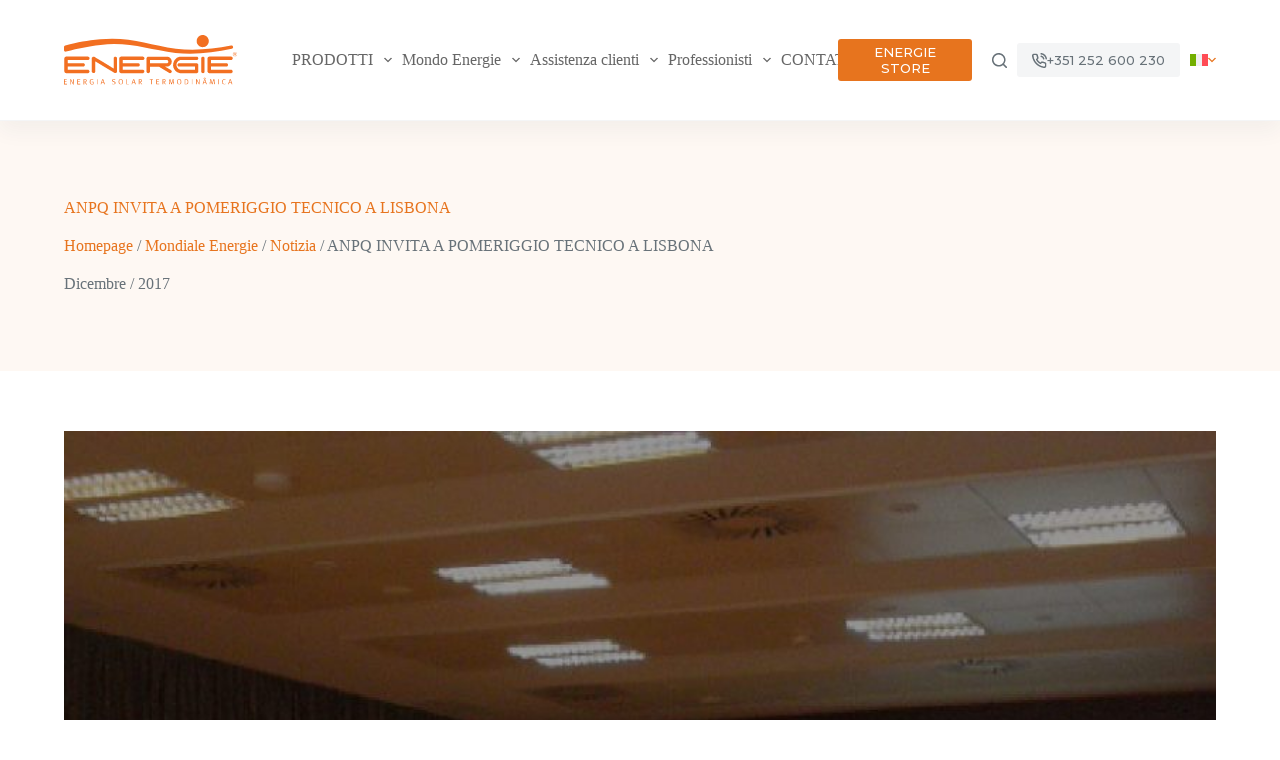

--- FILE ---
content_type: text/html; charset=UTF-8
request_url: https://energie.pt/it/mondiale-energie/notizia/anpq-invita-a-pomeriggio-tecnico-a-lisbona/
body_size: 44929
content:
<!doctype html>
<html lang="it-IT">
<head>
	
	<meta charset="UTF-8">
	<meta name="viewport" content="width=device-width, initial-scale=1, maximum-scale=5, viewport-fit=cover">
	<link rel="profile" href="https://gmpg.org/xfn/11">

	<meta name='robots' content='index, follow, max-image-preview:large, max-snippet:-1, max-video-preview:-1' />
<link rel="alternate" hreflang="pt-pt" href="https://energie.pt/mundo-energie/noticias/anpq-promoveu-mais-uma-tarde-tecnica/" />
<link rel="alternate" hreflang="en" href="https://energie.pt/en/world-energie/news/anpq-extends-an-invitation-to-a-technical-afternoon-in-lisbon/" />
<link rel="alternate" hreflang="fr" href="https://energie.pt/fr/monde-energie/nouvelles/lanpq-a-promu-une-apres-midi-technique-de-plus/" />
<link rel="alternate" hreflang="it" href="https://energie.pt/it/mondiale-energie/notizia/anpq-invita-a-pomeriggio-tecnico-a-lisbona/" />
<link rel="alternate" hreflang="es" href="https://energie.pt/es/mundo-energie/noticias/anpq-le-invita-a-la-jornada-tecnica-en-lisboa/" />
<link rel="alternate" hreflang="x-default" href="https://energie.pt/mundo-energie/noticias/anpq-promoveu-mais-uma-tarde-tecnica/" />

	<!-- This site is optimized with the Yoast SEO plugin v22.8 - https://yoast.com/wordpress/plugins/seo/ -->
	<title>ANPQ INVITA A POMERIGGIO TECNICO A LISBONA - ENERGIE EST, Lda.</title>
	<link rel="canonical" href="https://energie.pt/it/mondiale-energie/notizia/anpq-invita-a-pomeriggio-tecnico-a-lisbona/" />
	<meta property="og:locale" content="it_IT" />
	<meta property="og:type" content="article" />
	<meta property="og:title" content="ANPQ INVITA A POMERIGGIO TECNICO A LISBONA - ENERGIE EST, Lda." />
	<meta property="og:description" content="Per far conoscere soluzioni più tecniche, l&#8217;incontro vedrà la partecipazione dell&#8217;azienda ENERGIE, con il tema &#8220;Preparazione AQS con pompe di calore e EN16147&#8221;. &#013; L&#8217;ANPQ &#8211; Associazione Nazionale dei Periti Qualificati promuove domani un&#8217;altro pomeriggio tecnico. L&#8217;appuntamento è fissato presso l&#8217;Hotel Olissippo Oriente, nel Parco delle Nazioni, a Lisbona, con inizio dei lavori a cura [&hellip;]" />
	<meta property="og:url" content="https://energie.pt/it/mondiale-energie/notizia/anpq-invita-a-pomeriggio-tecnico-a-lisbona/" />
	<meta property="og:site_name" content="ENERGIE EST, Lda." />
	<meta property="article:publisher" content="https://www.facebook.com/EnergiePortugalEst/" />
	<meta property="article:published_time" content="2017-12-03T09:47:01+00:00" />
	<meta property="article:modified_time" content="2025-01-23T15:50:28+00:00" />
	<meta property="og:image" content="https://energie.pt/wp-content/uploads/2022/06/dezembro-2017_peritos.jpg" />
	<meta property="og:image:width" content="1568" />
	<meta property="og:image:height" content="831" />
	<meta property="og:image:type" content="image/jpeg" />
	<meta name="author" content="catiarocha" />
	<meta name="twitter:card" content="summary_large_image" />
	<meta name="twitter:label1" content="Scritto da" />
	<meta name="twitter:data1" content="catiarocha" />
	<meta name="twitter:label2" content="Tempo di lettura stimato" />
	<meta name="twitter:data2" content="1 minuto" />
	<script type="application/ld+json" class="yoast-schema-graph">{"@context":"https://schema.org","@graph":[{"@type":"Article","@id":"https://energie.pt/it/mondiale-energie/notizia/anpq-invita-a-pomeriggio-tecnico-a-lisbona/#article","isPartOf":{"@id":"https://energie.pt/it/mondiale-energie/notizia/anpq-invita-a-pomeriggio-tecnico-a-lisbona/"},"author":{"name":"catiarocha","@id":"https://energie.pt/it/#/schema/person/db40e6f91190f7c107f522c91d27873d"},"headline":"ANPQ INVITA A POMERIGGIO TECNICO A LISBONA","datePublished":"2017-12-03T09:47:01+00:00","dateModified":"2025-01-23T15:50:28+00:00","mainEntityOfPage":{"@id":"https://energie.pt/it/mondiale-energie/notizia/anpq-invita-a-pomeriggio-tecnico-a-lisbona/"},"wordCount":201,"commentCount":0,"publisher":{"@id":"https://energie.pt/it/#organization"},"image":{"@id":"https://energie.pt/it/mondiale-energie/notizia/anpq-invita-a-pomeriggio-tecnico-a-lisbona/#primaryimage"},"thumbnailUrl":"https://energie.pt/wp-content/uploads/2022/06/dezembro-2017_peritos.jpg","articleSection":["Mondiale Energie","Notizia"],"inLanguage":"it-IT","potentialAction":[{"@type":"CommentAction","name":"Comment","target":["https://energie.pt/it/mondiale-energie/notizia/anpq-invita-a-pomeriggio-tecnico-a-lisbona/#respond"]}]},{"@type":"WebPage","@id":"https://energie.pt/it/mondiale-energie/notizia/anpq-invita-a-pomeriggio-tecnico-a-lisbona/","url":"https://energie.pt/it/mondiale-energie/notizia/anpq-invita-a-pomeriggio-tecnico-a-lisbona/","name":"ANPQ INVITA A POMERIGGIO TECNICO A LISBONA - ENERGIE EST, Lda.","isPartOf":{"@id":"https://energie.pt/it/#website"},"primaryImageOfPage":{"@id":"https://energie.pt/it/mondiale-energie/notizia/anpq-invita-a-pomeriggio-tecnico-a-lisbona/#primaryimage"},"image":{"@id":"https://energie.pt/it/mondiale-energie/notizia/anpq-invita-a-pomeriggio-tecnico-a-lisbona/#primaryimage"},"thumbnailUrl":"https://energie.pt/wp-content/uploads/2022/06/dezembro-2017_peritos.jpg","datePublished":"2017-12-03T09:47:01+00:00","dateModified":"2025-01-23T15:50:28+00:00","breadcrumb":{"@id":"https://energie.pt/it/mondiale-energie/notizia/anpq-invita-a-pomeriggio-tecnico-a-lisbona/#breadcrumb"},"inLanguage":"it-IT","potentialAction":[{"@type":"ReadAction","target":["https://energie.pt/it/mondiale-energie/notizia/anpq-invita-a-pomeriggio-tecnico-a-lisbona/"]}]},{"@type":"ImageObject","inLanguage":"it-IT","@id":"https://energie.pt/it/mondiale-energie/notizia/anpq-invita-a-pomeriggio-tecnico-a-lisbona/#primaryimage","url":"https://energie.pt/wp-content/uploads/2022/06/dezembro-2017_peritos.jpg","contentUrl":"https://energie.pt/wp-content/uploads/2022/06/dezembro-2017_peritos.jpg","width":1568,"height":831},{"@type":"BreadcrumbList","@id":"https://energie.pt/it/mondiale-energie/notizia/anpq-invita-a-pomeriggio-tecnico-a-lisbona/#breadcrumb","itemListElement":[{"@type":"ListItem","position":1,"name":"Homepage","item":"https://energie.pt/it/"},{"@type":"ListItem","position":2,"name":"Mondiale Energie","item":"https://energie.pt/it/category/mondiale-energie/"},{"@type":"ListItem","position":3,"name":"Notizia","item":"https://energie.pt/it/category/mondiale-energie/notizia/"},{"@type":"ListItem","position":4,"name":"ANPQ INVITA A POMERIGGIO TECNICO A LISBONA"}]},{"@type":"WebSite","@id":"https://energie.pt/it/#website","url":"https://energie.pt/it/","name":"ENERGIE","description":"Soluzioni termodinamiche per l'energia solare, climatizzazione, pompe di calore e ACS","publisher":{"@id":"https://energie.pt/it/#organization"},"alternateName":"ENERGIE","potentialAction":[{"@type":"SearchAction","target":{"@type":"EntryPoint","urlTemplate":"https://energie.pt/it/?s={search_term_string}"},"query-input":"required name=search_term_string"}],"inLanguage":"it-IT"},{"@type":"Organization","@id":"https://energie.pt/it/#organization","name":"Energie - Thermodynamic Solar Energy","alternateName":"Energie","url":"https://energie.pt/it/","logo":{"@type":"ImageObject","inLanguage":"it-IT","@id":"https://energie.pt/it/#/schema/logo/image/","url":"https://energie.pt/wp-content/uploads/2021/06/logo_energie.svg","contentUrl":"https://energie.pt/wp-content/uploads/2021/06/logo_energie.svg","width":190,"height":55,"caption":"Energie - Thermodynamic Solar Energy"},"image":{"@id":"https://energie.pt/it/#/schema/logo/image/"},"sameAs":["https://www.facebook.com/EnergiePortugalEst/","https://www.instagram.com/energieportugal/","https://www.youtube.com/channel/UCnItbF_zm_YZ1tFqzUcVgPQ","https://www.linkedin.com/company/energieportugal/"]},{"@type":"Person","@id":"https://energie.pt/it/#/schema/person/db40e6f91190f7c107f522c91d27873d","name":"catiarocha","sameAs":["https://energie.pt/"],"url":"https://energie.pt/it/author/catiarocha/"}]}</script>
	<!-- / Yoast SEO plugin. -->


<link rel='dns-prefetch' href='//challenges.cloudflare.com' />
<link rel='dns-prefetch' href='//www.googletagmanager.com' />
<link rel='dns-prefetch' href='//fonts.googleapis.com' />
<link rel="alternate" type="application/rss+xml" title="ENERGIE EST, Lda. &raquo; Feed" href="https://energie.pt/it/feed/" />
<link rel="alternate" type="application/rss+xml" title="ENERGIE EST, Lda. &raquo; Feed dei commenti" href="https://energie.pt/it/comments/feed/" />
<link rel="alternate" type="application/rss+xml" title="ENERGIE EST, Lda. &raquo; ANPQ INVITA A POMERIGGIO TECNICO A LISBONA Feed dei commenti" href="https://energie.pt/it/mondiale-energie/notizia/anpq-invita-a-pomeriggio-tecnico-a-lisbona/feed/" />
<style type="text/css">.brave_popup{display:none}</style><script data-no-optimize="1"> var brave_popup_data = {}; var bravepop_emailValidation=false; var brave_popup_videos = {};  var brave_popup_formData = {};var brave_popup_adminUser = false; var brave_popup_pageInfo = {"type":"single","pageID":17666,"singleType":"post"};  var bravepop_emailSuggestions={};</script>		<style id="content-control-block-styles">
			@media (max-width: 640px) {
	.cc-hide-on-mobile {
		display: none !important;
	}
}
@media (min-width: 641px) and (max-width: 920px) {
	.cc-hide-on-tablet {
		display: none !important;
	}
}
@media (min-width: 921px) and (max-width: 1440px) {
	.cc-hide-on-desktop {
		display: none !important;
	}
}		</style>
		<link rel='stylesheet' id='blocksy-dynamic-global-css' href='https://energie.pt/wp-content/uploads/blocksy/css/global.css?ver=57554' media='all' />
<link rel='stylesheet' id='ugb-style-css-css' href='https://energie.pt/wp-content/plugins/stackable-ultimate-gutenberg-blocks/dist/frontend_blocks.css?ver=3.13.1' media='all' />
<style id='ugb-style-css-inline-css'>
:root {--stk-block-width-default-detected: 1290px;}
</style>
<link rel='stylesheet' id='ugb-style-css-responsive-css' href='https://energie.pt/wp-content/plugins/stackable-ultimate-gutenberg-blocks/dist/frontend_blocks_responsive.css?ver=3.13.1' media='all' />
<link rel='stylesheet' id='wp-block-library-css' href='https://energie.pt/wp-includes/css/dist/block-library/style.min.css?ver=6.6.4' media='all' />
<link rel='stylesheet' id='content-control-block-styles-css' href='https://energie.pt/wp-content/plugins/content-control/dist/style-block-editor.css?ver=2.3.0' media='all' />
<style id='global-styles-inline-css'>
:root{--wp--preset--aspect-ratio--square: 1;--wp--preset--aspect-ratio--4-3: 4/3;--wp--preset--aspect-ratio--3-4: 3/4;--wp--preset--aspect-ratio--3-2: 3/2;--wp--preset--aspect-ratio--2-3: 2/3;--wp--preset--aspect-ratio--16-9: 16/9;--wp--preset--aspect-ratio--9-16: 9/16;--wp--preset--color--black: #000000;--wp--preset--color--cyan-bluish-gray: #abb8c3;--wp--preset--color--white: #ffffff;--wp--preset--color--pale-pink: #f78da7;--wp--preset--color--vivid-red: #cf2e2e;--wp--preset--color--luminous-vivid-orange: #ff6900;--wp--preset--color--luminous-vivid-amber: #fcb900;--wp--preset--color--light-green-cyan: #7bdcb5;--wp--preset--color--vivid-green-cyan: #00d084;--wp--preset--color--pale-cyan-blue: #8ed1fc;--wp--preset--color--vivid-cyan-blue: #0693e3;--wp--preset--color--vivid-purple: #9b51e0;--wp--preset--color--palette-color-1: var(--theme-palette-color-1, #e7741e);--wp--preset--color--palette-color-2: var(--theme-palette-color-2, #ff913d);--wp--preset--color--palette-color-3: var(--theme-palette-color-3, #687279);--wp--preset--color--palette-color-4: var(--theme-palette-color-4, #111518);--wp--preset--color--palette-color-5: var(--theme-palette-color-5, #E9EBEC);--wp--preset--color--palette-color-6: var(--theme-palette-color-6, #F4F5F6);--wp--preset--color--palette-color-7: var(--theme-palette-color-7, #fbfcfe);--wp--preset--color--palette-color-8: var(--theme-palette-color-8, #ffffff);--wp--preset--gradient--vivid-cyan-blue-to-vivid-purple: linear-gradient(135deg,rgba(6,147,227,1) 0%,rgb(155,81,224) 100%);--wp--preset--gradient--light-green-cyan-to-vivid-green-cyan: linear-gradient(135deg,rgb(122,220,180) 0%,rgb(0,208,130) 100%);--wp--preset--gradient--luminous-vivid-amber-to-luminous-vivid-orange: linear-gradient(135deg,rgba(252,185,0,1) 0%,rgba(255,105,0,1) 100%);--wp--preset--gradient--luminous-vivid-orange-to-vivid-red: linear-gradient(135deg,rgba(255,105,0,1) 0%,rgb(207,46,46) 100%);--wp--preset--gradient--very-light-gray-to-cyan-bluish-gray: linear-gradient(135deg,rgb(238,238,238) 0%,rgb(169,184,195) 100%);--wp--preset--gradient--cool-to-warm-spectrum: linear-gradient(135deg,rgb(74,234,220) 0%,rgb(151,120,209) 20%,rgb(207,42,186) 40%,rgb(238,44,130) 60%,rgb(251,105,98) 80%,rgb(254,248,76) 100%);--wp--preset--gradient--blush-light-purple: linear-gradient(135deg,rgb(255,206,236) 0%,rgb(152,150,240) 100%);--wp--preset--gradient--blush-bordeaux: linear-gradient(135deg,rgb(254,205,165) 0%,rgb(254,45,45) 50%,rgb(107,0,62) 100%);--wp--preset--gradient--luminous-dusk: linear-gradient(135deg,rgb(255,203,112) 0%,rgb(199,81,192) 50%,rgb(65,88,208) 100%);--wp--preset--gradient--pale-ocean: linear-gradient(135deg,rgb(255,245,203) 0%,rgb(182,227,212) 50%,rgb(51,167,181) 100%);--wp--preset--gradient--electric-grass: linear-gradient(135deg,rgb(202,248,128) 0%,rgb(113,206,126) 100%);--wp--preset--gradient--midnight: linear-gradient(135deg,rgb(2,3,129) 0%,rgb(40,116,252) 100%);--wp--preset--gradient--juicy-peach: linear-gradient(to right, #ffecd2 0%, #fcb69f 100%);--wp--preset--gradient--young-passion: linear-gradient(to right, #ff8177 0%, #ff867a 0%, #ff8c7f 21%, #f99185 52%, #cf556c 78%, #b12a5b 100%);--wp--preset--gradient--true-sunset: linear-gradient(to right, #fa709a 0%, #fee140 100%);--wp--preset--gradient--morpheus-den: linear-gradient(to top, #30cfd0 0%, #330867 100%);--wp--preset--gradient--plum-plate: linear-gradient(135deg, #667eea 0%, #764ba2 100%);--wp--preset--gradient--aqua-splash: linear-gradient(15deg, #13547a 0%, #80d0c7 100%);--wp--preset--gradient--love-kiss: linear-gradient(to top, #ff0844 0%, #ffb199 100%);--wp--preset--gradient--new-retrowave: linear-gradient(to top, #3b41c5 0%, #a981bb 49%, #ffc8a9 100%);--wp--preset--gradient--plum-bath: linear-gradient(to top, #cc208e 0%, #6713d2 100%);--wp--preset--gradient--high-flight: linear-gradient(to right, #0acffe 0%, #495aff 100%);--wp--preset--gradient--teen-party: linear-gradient(-225deg, #FF057C 0%, #8D0B93 50%, #321575 100%);--wp--preset--gradient--fabled-sunset: linear-gradient(-225deg, #231557 0%, #44107A 29%, #FF1361 67%, #FFF800 100%);--wp--preset--gradient--arielle-smile: radial-gradient(circle 248px at center, #16d9e3 0%, #30c7ec 47%, #46aef7 100%);--wp--preset--gradient--itmeo-branding: linear-gradient(180deg, #2af598 0%, #009efd 100%);--wp--preset--gradient--deep-blue: linear-gradient(to right, #6a11cb 0%, #2575fc 100%);--wp--preset--gradient--strong-bliss: linear-gradient(to right, #f78ca0 0%, #f9748f 19%, #fd868c 60%, #fe9a8b 100%);--wp--preset--gradient--sweet-period: linear-gradient(to top, #3f51b1 0%, #5a55ae 13%, #7b5fac 25%, #8f6aae 38%, #a86aa4 50%, #cc6b8e 62%, #f18271 75%, #f3a469 87%, #f7c978 100%);--wp--preset--gradient--purple-division: linear-gradient(to top, #7028e4 0%, #e5b2ca 100%);--wp--preset--gradient--cold-evening: linear-gradient(to top, #0c3483 0%, #a2b6df 100%, #6b8cce 100%, #a2b6df 100%);--wp--preset--gradient--mountain-rock: linear-gradient(to right, #868f96 0%, #596164 100%);--wp--preset--gradient--desert-hump: linear-gradient(to top, #c79081 0%, #dfa579 100%);--wp--preset--gradient--ethernal-constance: linear-gradient(to top, #09203f 0%, #537895 100%);--wp--preset--gradient--happy-memories: linear-gradient(-60deg, #ff5858 0%, #f09819 100%);--wp--preset--gradient--grown-early: linear-gradient(to top, #0ba360 0%, #3cba92 100%);--wp--preset--gradient--morning-salad: linear-gradient(-225deg, #B7F8DB 0%, #50A7C2 100%);--wp--preset--gradient--night-call: linear-gradient(-225deg, #AC32E4 0%, #7918F2 48%, #4801FF 100%);--wp--preset--gradient--mind-crawl: linear-gradient(-225deg, #473B7B 0%, #3584A7 51%, #30D2BE 100%);--wp--preset--gradient--angel-care: linear-gradient(-225deg, #FFE29F 0%, #FFA99F 48%, #FF719A 100%);--wp--preset--gradient--juicy-cake: linear-gradient(to top, #e14fad 0%, #f9d423 100%);--wp--preset--gradient--rich-metal: linear-gradient(to right, #d7d2cc 0%, #304352 100%);--wp--preset--gradient--mole-hall: linear-gradient(-20deg, #616161 0%, #9bc5c3 100%);--wp--preset--gradient--cloudy-knoxville: linear-gradient(120deg, #fdfbfb 0%, #ebedee 100%);--wp--preset--gradient--soft-grass: linear-gradient(to top, #c1dfc4 0%, #deecdd 100%);--wp--preset--gradient--saint-petersburg: linear-gradient(135deg, #f5f7fa 0%, #c3cfe2 100%);--wp--preset--gradient--everlasting-sky: linear-gradient(135deg, #fdfcfb 0%, #e2d1c3 100%);--wp--preset--gradient--kind-steel: linear-gradient(-20deg, #e9defa 0%, #fbfcdb 100%);--wp--preset--gradient--over-sun: linear-gradient(60deg, #abecd6 0%, #fbed96 100%);--wp--preset--gradient--premium-white: linear-gradient(to top, #d5d4d0 0%, #d5d4d0 1%, #eeeeec 31%, #efeeec 75%, #e9e9e7 100%);--wp--preset--gradient--clean-mirror: linear-gradient(45deg, #93a5cf 0%, #e4efe9 100%);--wp--preset--gradient--wild-apple: linear-gradient(to top, #d299c2 0%, #fef9d7 100%);--wp--preset--gradient--snow-again: linear-gradient(to top, #e6e9f0 0%, #eef1f5 100%);--wp--preset--gradient--confident-cloud: linear-gradient(to top, #dad4ec 0%, #dad4ec 1%, #f3e7e9 100%);--wp--preset--gradient--glass-water: linear-gradient(to top, #dfe9f3 0%, white 100%);--wp--preset--gradient--perfect-white: linear-gradient(-225deg, #E3FDF5 0%, #FFE6FA 100%);--wp--preset--font-size--small: 13px;--wp--preset--font-size--medium: 20px;--wp--preset--font-size--large: clamp(22px, 1.375rem + ((1vw - 3.2px) * 0.625), 30px);--wp--preset--font-size--x-large: clamp(30px, 1.875rem + ((1vw - 3.2px) * 1.563), 50px);--wp--preset--font-size--xx-large: clamp(45px, 2.813rem + ((1vw - 3.2px) * 2.734), 80px);--wp--preset--spacing--20: 0.44rem;--wp--preset--spacing--30: 0.67rem;--wp--preset--spacing--40: 1rem;--wp--preset--spacing--50: 1.5rem;--wp--preset--spacing--60: 2.25rem;--wp--preset--spacing--70: 3.38rem;--wp--preset--spacing--80: 5.06rem;--wp--preset--shadow--natural: 6px 6px 9px rgba(0, 0, 0, 0.2);--wp--preset--shadow--deep: 12px 12px 50px rgba(0, 0, 0, 0.4);--wp--preset--shadow--sharp: 6px 6px 0px rgba(0, 0, 0, 0.2);--wp--preset--shadow--outlined: 6px 6px 0px -3px rgba(255, 255, 255, 1), 6px 6px rgba(0, 0, 0, 1);--wp--preset--shadow--crisp: 6px 6px 0px rgba(0, 0, 0, 1);}:root { --wp--style--global--content-size: var(--theme-block-max-width);--wp--style--global--wide-size: var(--theme-block-wide-max-width); }:where(body) { margin: 0; }.wp-site-blocks > .alignleft { float: left; margin-right: 2em; }.wp-site-blocks > .alignright { float: right; margin-left: 2em; }.wp-site-blocks > .aligncenter { justify-content: center; margin-left: auto; margin-right: auto; }:where(.wp-site-blocks) > * { margin-block-start: var(--theme-content-spacing); margin-block-end: 0; }:where(.wp-site-blocks) > :first-child { margin-block-start: 0; }:where(.wp-site-blocks) > :last-child { margin-block-end: 0; }:root { --wp--style--block-gap: var(--theme-content-spacing); }:root :where(.is-layout-flow) > :first-child{margin-block-start: 0;}:root :where(.is-layout-flow) > :last-child{margin-block-end: 0;}:root :where(.is-layout-flow) > *{margin-block-start: var(--theme-content-spacing);margin-block-end: 0;}:root :where(.is-layout-constrained) > :first-child{margin-block-start: 0;}:root :where(.is-layout-constrained) > :last-child{margin-block-end: 0;}:root :where(.is-layout-constrained) > *{margin-block-start: var(--theme-content-spacing);margin-block-end: 0;}:root :where(.is-layout-flex){gap: var(--theme-content-spacing);}:root :where(.is-layout-grid){gap: var(--theme-content-spacing);}.is-layout-flow > .alignleft{float: left;margin-inline-start: 0;margin-inline-end: 2em;}.is-layout-flow > .alignright{float: right;margin-inline-start: 2em;margin-inline-end: 0;}.is-layout-flow > .aligncenter{margin-left: auto !important;margin-right: auto !important;}.is-layout-constrained > .alignleft{float: left;margin-inline-start: 0;margin-inline-end: 2em;}.is-layout-constrained > .alignright{float: right;margin-inline-start: 2em;margin-inline-end: 0;}.is-layout-constrained > .aligncenter{margin-left: auto !important;margin-right: auto !important;}.is-layout-constrained > :where(:not(.alignleft):not(.alignright):not(.alignfull)){max-width: var(--wp--style--global--content-size);margin-left: auto !important;margin-right: auto !important;}.is-layout-constrained > .alignwide{max-width: var(--wp--style--global--wide-size);}body .is-layout-flex{display: flex;}.is-layout-flex{flex-wrap: wrap;align-items: center;}.is-layout-flex > :is(*, div){margin: 0;}body .is-layout-grid{display: grid;}.is-layout-grid > :is(*, div){margin: 0;}body{padding-top: 0px;padding-right: 0px;padding-bottom: 0px;padding-left: 0px;}.has-black-color{color: var(--wp--preset--color--black) !important;}.has-cyan-bluish-gray-color{color: var(--wp--preset--color--cyan-bluish-gray) !important;}.has-white-color{color: var(--wp--preset--color--white) !important;}.has-pale-pink-color{color: var(--wp--preset--color--pale-pink) !important;}.has-vivid-red-color{color: var(--wp--preset--color--vivid-red) !important;}.has-luminous-vivid-orange-color{color: var(--wp--preset--color--luminous-vivid-orange) !important;}.has-luminous-vivid-amber-color{color: var(--wp--preset--color--luminous-vivid-amber) !important;}.has-light-green-cyan-color{color: var(--wp--preset--color--light-green-cyan) !important;}.has-vivid-green-cyan-color{color: var(--wp--preset--color--vivid-green-cyan) !important;}.has-pale-cyan-blue-color{color: var(--wp--preset--color--pale-cyan-blue) !important;}.has-vivid-cyan-blue-color{color: var(--wp--preset--color--vivid-cyan-blue) !important;}.has-vivid-purple-color{color: var(--wp--preset--color--vivid-purple) !important;}.has-palette-color-1-color{color: var(--wp--preset--color--palette-color-1) !important;}.has-palette-color-2-color{color: var(--wp--preset--color--palette-color-2) !important;}.has-palette-color-3-color{color: var(--wp--preset--color--palette-color-3) !important;}.has-palette-color-4-color{color: var(--wp--preset--color--palette-color-4) !important;}.has-palette-color-5-color{color: var(--wp--preset--color--palette-color-5) !important;}.has-palette-color-6-color{color: var(--wp--preset--color--palette-color-6) !important;}.has-palette-color-7-color{color: var(--wp--preset--color--palette-color-7) !important;}.has-palette-color-8-color{color: var(--wp--preset--color--palette-color-8) !important;}.has-black-background-color{background-color: var(--wp--preset--color--black) !important;}.has-cyan-bluish-gray-background-color{background-color: var(--wp--preset--color--cyan-bluish-gray) !important;}.has-white-background-color{background-color: var(--wp--preset--color--white) !important;}.has-pale-pink-background-color{background-color: var(--wp--preset--color--pale-pink) !important;}.has-vivid-red-background-color{background-color: var(--wp--preset--color--vivid-red) !important;}.has-luminous-vivid-orange-background-color{background-color: var(--wp--preset--color--luminous-vivid-orange) !important;}.has-luminous-vivid-amber-background-color{background-color: var(--wp--preset--color--luminous-vivid-amber) !important;}.has-light-green-cyan-background-color{background-color: var(--wp--preset--color--light-green-cyan) !important;}.has-vivid-green-cyan-background-color{background-color: var(--wp--preset--color--vivid-green-cyan) !important;}.has-pale-cyan-blue-background-color{background-color: var(--wp--preset--color--pale-cyan-blue) !important;}.has-vivid-cyan-blue-background-color{background-color: var(--wp--preset--color--vivid-cyan-blue) !important;}.has-vivid-purple-background-color{background-color: var(--wp--preset--color--vivid-purple) !important;}.has-palette-color-1-background-color{background-color: var(--wp--preset--color--palette-color-1) !important;}.has-palette-color-2-background-color{background-color: var(--wp--preset--color--palette-color-2) !important;}.has-palette-color-3-background-color{background-color: var(--wp--preset--color--palette-color-3) !important;}.has-palette-color-4-background-color{background-color: var(--wp--preset--color--palette-color-4) !important;}.has-palette-color-5-background-color{background-color: var(--wp--preset--color--palette-color-5) !important;}.has-palette-color-6-background-color{background-color: var(--wp--preset--color--palette-color-6) !important;}.has-palette-color-7-background-color{background-color: var(--wp--preset--color--palette-color-7) !important;}.has-palette-color-8-background-color{background-color: var(--wp--preset--color--palette-color-8) !important;}.has-black-border-color{border-color: var(--wp--preset--color--black) !important;}.has-cyan-bluish-gray-border-color{border-color: var(--wp--preset--color--cyan-bluish-gray) !important;}.has-white-border-color{border-color: var(--wp--preset--color--white) !important;}.has-pale-pink-border-color{border-color: var(--wp--preset--color--pale-pink) !important;}.has-vivid-red-border-color{border-color: var(--wp--preset--color--vivid-red) !important;}.has-luminous-vivid-orange-border-color{border-color: var(--wp--preset--color--luminous-vivid-orange) !important;}.has-luminous-vivid-amber-border-color{border-color: var(--wp--preset--color--luminous-vivid-amber) !important;}.has-light-green-cyan-border-color{border-color: var(--wp--preset--color--light-green-cyan) !important;}.has-vivid-green-cyan-border-color{border-color: var(--wp--preset--color--vivid-green-cyan) !important;}.has-pale-cyan-blue-border-color{border-color: var(--wp--preset--color--pale-cyan-blue) !important;}.has-vivid-cyan-blue-border-color{border-color: var(--wp--preset--color--vivid-cyan-blue) !important;}.has-vivid-purple-border-color{border-color: var(--wp--preset--color--vivid-purple) !important;}.has-palette-color-1-border-color{border-color: var(--wp--preset--color--palette-color-1) !important;}.has-palette-color-2-border-color{border-color: var(--wp--preset--color--palette-color-2) !important;}.has-palette-color-3-border-color{border-color: var(--wp--preset--color--palette-color-3) !important;}.has-palette-color-4-border-color{border-color: var(--wp--preset--color--palette-color-4) !important;}.has-palette-color-5-border-color{border-color: var(--wp--preset--color--palette-color-5) !important;}.has-palette-color-6-border-color{border-color: var(--wp--preset--color--palette-color-6) !important;}.has-palette-color-7-border-color{border-color: var(--wp--preset--color--palette-color-7) !important;}.has-palette-color-8-border-color{border-color: var(--wp--preset--color--palette-color-8) !important;}.has-vivid-cyan-blue-to-vivid-purple-gradient-background{background: var(--wp--preset--gradient--vivid-cyan-blue-to-vivid-purple) !important;}.has-light-green-cyan-to-vivid-green-cyan-gradient-background{background: var(--wp--preset--gradient--light-green-cyan-to-vivid-green-cyan) !important;}.has-luminous-vivid-amber-to-luminous-vivid-orange-gradient-background{background: var(--wp--preset--gradient--luminous-vivid-amber-to-luminous-vivid-orange) !important;}.has-luminous-vivid-orange-to-vivid-red-gradient-background{background: var(--wp--preset--gradient--luminous-vivid-orange-to-vivid-red) !important;}.has-very-light-gray-to-cyan-bluish-gray-gradient-background{background: var(--wp--preset--gradient--very-light-gray-to-cyan-bluish-gray) !important;}.has-cool-to-warm-spectrum-gradient-background{background: var(--wp--preset--gradient--cool-to-warm-spectrum) !important;}.has-blush-light-purple-gradient-background{background: var(--wp--preset--gradient--blush-light-purple) !important;}.has-blush-bordeaux-gradient-background{background: var(--wp--preset--gradient--blush-bordeaux) !important;}.has-luminous-dusk-gradient-background{background: var(--wp--preset--gradient--luminous-dusk) !important;}.has-pale-ocean-gradient-background{background: var(--wp--preset--gradient--pale-ocean) !important;}.has-electric-grass-gradient-background{background: var(--wp--preset--gradient--electric-grass) !important;}.has-midnight-gradient-background{background: var(--wp--preset--gradient--midnight) !important;}.has-juicy-peach-gradient-background{background: var(--wp--preset--gradient--juicy-peach) !important;}.has-young-passion-gradient-background{background: var(--wp--preset--gradient--young-passion) !important;}.has-true-sunset-gradient-background{background: var(--wp--preset--gradient--true-sunset) !important;}.has-morpheus-den-gradient-background{background: var(--wp--preset--gradient--morpheus-den) !important;}.has-plum-plate-gradient-background{background: var(--wp--preset--gradient--plum-plate) !important;}.has-aqua-splash-gradient-background{background: var(--wp--preset--gradient--aqua-splash) !important;}.has-love-kiss-gradient-background{background: var(--wp--preset--gradient--love-kiss) !important;}.has-new-retrowave-gradient-background{background: var(--wp--preset--gradient--new-retrowave) !important;}.has-plum-bath-gradient-background{background: var(--wp--preset--gradient--plum-bath) !important;}.has-high-flight-gradient-background{background: var(--wp--preset--gradient--high-flight) !important;}.has-teen-party-gradient-background{background: var(--wp--preset--gradient--teen-party) !important;}.has-fabled-sunset-gradient-background{background: var(--wp--preset--gradient--fabled-sunset) !important;}.has-arielle-smile-gradient-background{background: var(--wp--preset--gradient--arielle-smile) !important;}.has-itmeo-branding-gradient-background{background: var(--wp--preset--gradient--itmeo-branding) !important;}.has-deep-blue-gradient-background{background: var(--wp--preset--gradient--deep-blue) !important;}.has-strong-bliss-gradient-background{background: var(--wp--preset--gradient--strong-bliss) !important;}.has-sweet-period-gradient-background{background: var(--wp--preset--gradient--sweet-period) !important;}.has-purple-division-gradient-background{background: var(--wp--preset--gradient--purple-division) !important;}.has-cold-evening-gradient-background{background: var(--wp--preset--gradient--cold-evening) !important;}.has-mountain-rock-gradient-background{background: var(--wp--preset--gradient--mountain-rock) !important;}.has-desert-hump-gradient-background{background: var(--wp--preset--gradient--desert-hump) !important;}.has-ethernal-constance-gradient-background{background: var(--wp--preset--gradient--ethernal-constance) !important;}.has-happy-memories-gradient-background{background: var(--wp--preset--gradient--happy-memories) !important;}.has-grown-early-gradient-background{background: var(--wp--preset--gradient--grown-early) !important;}.has-morning-salad-gradient-background{background: var(--wp--preset--gradient--morning-salad) !important;}.has-night-call-gradient-background{background: var(--wp--preset--gradient--night-call) !important;}.has-mind-crawl-gradient-background{background: var(--wp--preset--gradient--mind-crawl) !important;}.has-angel-care-gradient-background{background: var(--wp--preset--gradient--angel-care) !important;}.has-juicy-cake-gradient-background{background: var(--wp--preset--gradient--juicy-cake) !important;}.has-rich-metal-gradient-background{background: var(--wp--preset--gradient--rich-metal) !important;}.has-mole-hall-gradient-background{background: var(--wp--preset--gradient--mole-hall) !important;}.has-cloudy-knoxville-gradient-background{background: var(--wp--preset--gradient--cloudy-knoxville) !important;}.has-soft-grass-gradient-background{background: var(--wp--preset--gradient--soft-grass) !important;}.has-saint-petersburg-gradient-background{background: var(--wp--preset--gradient--saint-petersburg) !important;}.has-everlasting-sky-gradient-background{background: var(--wp--preset--gradient--everlasting-sky) !important;}.has-kind-steel-gradient-background{background: var(--wp--preset--gradient--kind-steel) !important;}.has-over-sun-gradient-background{background: var(--wp--preset--gradient--over-sun) !important;}.has-premium-white-gradient-background{background: var(--wp--preset--gradient--premium-white) !important;}.has-clean-mirror-gradient-background{background: var(--wp--preset--gradient--clean-mirror) !important;}.has-wild-apple-gradient-background{background: var(--wp--preset--gradient--wild-apple) !important;}.has-snow-again-gradient-background{background: var(--wp--preset--gradient--snow-again) !important;}.has-confident-cloud-gradient-background{background: var(--wp--preset--gradient--confident-cloud) !important;}.has-glass-water-gradient-background{background: var(--wp--preset--gradient--glass-water) !important;}.has-perfect-white-gradient-background{background: var(--wp--preset--gradient--perfect-white) !important;}.has-small-font-size{font-size: var(--wp--preset--font-size--small) !important;}.has-medium-font-size{font-size: var(--wp--preset--font-size--medium) !important;}.has-large-font-size{font-size: var(--wp--preset--font-size--large) !important;}.has-x-large-font-size{font-size: var(--wp--preset--font-size--x-large) !important;}.has-xx-large-font-size{font-size: var(--wp--preset--font-size--xx-large) !important;}
:root :where(.wp-block-pullquote){font-size: clamp(0.984em, 0.984rem + ((1vw - 0.2em) * 0.645), 1.5em);line-height: 1.6;}
</style>
<link rel='stylesheet' id='wpml-blocks-css' href='https://energie.pt/wp-content/plugins/sitepress-multilingual-cms/dist/css/blocks/styles.css?ver=4.6.9' media='all' />
<link rel='stylesheet' id='wpml-legacy-horizontal-list-0-css' href='https://energie.pt/wp-content/plugins/sitepress-multilingual-cms/templates/language-switchers/legacy-list-horizontal/style.min.css?ver=1' media='all' />
<link rel='stylesheet' id='parent-style-css' href='https://energie.pt/wp-content/themes/blocksy/style.css?ver=6.6.4' media='all' />
<link rel='stylesheet' id='blocksy-child-style-css' href='https://energie.pt/wp-content/themes/blocksy-child/style.css?ver=6.6.4' media='all' />
<link rel='stylesheet' id='tablepress-default-css' href='https://energie.pt/wp-content/plugins/tablepress/css/build/default.css?ver=2.3.2' media='all' />
<style id='tablepress-default-inline-css'>
.tablepress tbody td,.tablepress tfoot th{border-top:1px solid #E9EBEC}.tablepress{font-size:14px}.tablepress .odd td{background-color:#00000005}.tablepress .row-hover tr:hover td{background-color:#00000005}.tablepress tfoot th,.tablepress thead th{background-color:#e85c0d;font-weight:600;color:#fff!important}.tablepress td b{color:#000;text-transform:uppercase}.tablepress-id-9 .column-3{text-align:center}.tablepress-id-9 .column-4{text-align:center}.tablepress-id-9 .column-5{text-align:center}.tablepress-id-9 .column-6{text-align:center}.tablepress-id-9 .column-7{text-align:center}.tablepress-id-9 .column-8{text-align:center}.tablepress-id-9 .column-9{text-align:center}.tablepress-id-9 .column-10{text-align:center}.tablepress-id-9 .row-15 td{background-color:#e85c0d;color:#fff}.tablepress-id-9 .row-21 td{background-color:#e85c0d;color:#fff}.tablepress-id-9 .row-31 td{background-color:#e85c0d;color:#fff}.tablepress-id-9 .row-41 td{background-color:#e85c0d;color:#fff}.tablepress-id-27 .column-1{vertical-align:middle}.tablepress-id-27 .column-3{text-align:center}.tablepress-id-27 .column-4{text-align:center}.tablepress-id-27 .column-5{text-align:center}.tablepress-id-27 .column-6{text-align:center}.tablepress-id-27 .column-7{text-align:center}.tablepress-id-27 .column-8{text-align:center}.tablepress-id-27 .column-9{text-align:center}.tablepress-id-27 .column-10{text-align:center}.tablepress-id-27 .column-1{vertical-align:middle}.tablepress-id-27 .column-3{vertical-align:middle}.tablepress-id-27 .row-15 td{background-color:#e85c0d;color:#fff}.tablepress-id-27 .row-20 td{background-color:#e85c0d;color:#fff}.tablepress-id-27 .row-30 td{background-color:#e85c0d;color:#fff}.tablepress-id-27 .row-40 td{background-color:#e85c0d;color:#fff}.tablepress-id-28 .column-3{text-align:center}.tablepress-id-28 .column-4{text-align:center}.tablepress-id-28 .column-5{text-align:center}.tablepress-id-28 .column-6{text-align:center}.tablepress-id-28 .column-7{text-align:center}.tablepress-id-28 .column-8{text-align:center}.tablepress-id-28 .column-9{text-align:center}.tablepress-id-28 .column-10{text-align:center}.tablepress-id-28 .column-1{vertical-align:middle}.tablepress-id-28 .column-3{vertical-align:middle}.tablepress-id-28 .row-15 td{background-color:#e85c0d;color:#fff}.tablepress-id-28 .row-21 td{background-color:#e85c0d;color:#fff}.tablepress-id-28 .row-31 td{background-color:#e85c0d;color:#fff}.tablepress-id-28 .row-41 td{background-color:#e85c0d;color:#fff}.tablepress-id-29 .column-3{text-align:center}.tablepress-id-29 .column-4{text-align:center}.tablepress-id-29 .column-5{text-align:center}.tablepress-id-29 .column-6{text-align:center}.tablepress-id-29 .column-7{text-align:center}.tablepress-id-29 .column-8{text-align:center}.tablepress-id-29 .column-9{text-align:center}.tablepress-id-29 .column-10{text-align:center}.tablepress-id-29 .column-1{vertical-align:middle}.tablepress-id-29 .column-3{vertical-align:middle}.tablepress-id-29 .row-15 td{background-color:#e85c0d;color:#fff}.tablepress-id-29 .row-21 td{background-color:#e85c0d;color:#fff}.tablepress-id-29 .row-31 td{background-color:#e85c0d;color:#fff}.tablepress-id-29 .row-41 td{background-color:#e85c0d;color:#fff}.tablepress-id-30 .column-3{text-align:center}.tablepress-id-30 .column-4{text-align:center}.tablepress-id-30 .column-5{text-align:center}.tablepress-id-30 .column-6{text-align:center}.tablepress-id-30 .column-7{text-align:center}.tablepress-id-30 .column-8{text-align:center}.tablepress-id-30 .column-9{text-align:center}.tablepress-id-30 .column-10{text-align:center}.tablepress-id-30 .column-1{vertical-align:middle}.tablepress-id-30 .column-3{vertical-align:middle}.tablepress-id-30 .row-15 td{background-color:#e85c0d;color:#fff}.tablepress-id-30 .row-21 td{background-color:#e85c0d;color:#fff}.tablepress-id-30 .row-31 td{background-color:#e85c0d;color:#fff}.tablepress-id-30 .row-41 td{background-color:#e85c0d;color:#fff}.tablepress-id-31 .column-3{text-align:center}.tablepress-id-31 .column-4{text-align:center}.tablepress-id-31 .column-5{text-align:center}.tablepress-id-31 .column-6{text-align:center}.tablepress-id-31 .column-7{text-align:center}.tablepress-id-31 .column-8{text-align:center}.tablepress-id-31 .column-9{text-align:center}.tablepress-id-31 .column-1{vertical-align:middle}.tablepress-id-31 .column-3{vertical-align:middle}.tablepress-id-31 .row-15 td{background-color:#e85c0d;color:#fff}.tablepress-id-31 .row-21 td{background-color:#e85c0d;color:#fff}.tablepress-id-31 .row-30 td{background-color:#e85c0d;color:#fff}.tablepress-id-31 .row-40 td{background-color:#e85c0d;color:#fff}.tablepress-id-32 .column-3{text-align:center}.tablepress-id-32 .column-4{text-align:center}.tablepress-id-32 .column-5{text-align:center}.tablepress-id-32 .column-6{text-align:center}.tablepress-id-32 .column-7{text-align:center}.tablepress-id-32 .column-8{text-align:center}.tablepress-id-32 .column-9{text-align:center}.tablepress-id-32 .column-1{vertical-align:middle}.tablepress-id-32 .column-3{vertical-align:middle}.tablepress-id-32 .row-15 td{background-color:#e85c0d;color:#fff}.tablepress-id-32 .row-21 td{background-color:#e85c0d;color:#fff}.tablepress-id-32 .row-30 td{background-color:#e85c0d;color:#fff}.tablepress-id-32 .row-40 td{background-color:#e85c0d;color:#fff}.tablepress-id-34 .column-3{text-align:center}.tablepress-id-34 .column-4{text-align:center}.tablepress-id-34 .column-5{text-align:center}.tablepress-id-34 .column-6{text-align:center}.tablepress-id-34 .column-7{text-align:center}.tablepress-id-34 .column-8{text-align:center}.tablepress-id-34 .column-9{text-align:center}.tablepress-id-34 .column-1{vertical-align:middle}.tablepress-id-34 .column-3{vertical-align:middle}.tablepress-id-34 .row-15 td{background-color:#e85c0d;color:#fff}.tablepress-id-34 .row-21 td{background-color:#e85c0d;color:#fff}.tablepress-id-34 .row-30 td{background-color:#e85c0d;color:#fff}.tablepress-id-34 .row-40 td{background-color:#e85c0d;color:#fff}.tablepress-id-35 .column-3{text-align:center}.tablepress-id-35 .column-4{text-align:center}.tablepress-id-35 .column-5{text-align:center}.tablepress-id-35 .column-6{text-align:center}.tablepress-id-35 .column-7{text-align:center}.tablepress-id-35 .column-8{text-align:center}.tablepress-id-35 .column-9{text-align:center}.tablepress-id-35 .column-1{vertical-align:middle}.tablepress-id-35 .column-3{vertical-align:middle}.tablepress-id-35 .row-15 td{background-color:#e85c0d;color:#fff}.tablepress-id-35 .row-21 td{background-color:#e85c0d;color:#fff}.tablepress-id-35 .row-30 td{background-color:#e85c0d;color:#fff}.tablepress-id-35 .row-40 td{background-color:#e85c0d;color:#fff}.tablepress-id-37 .column-3{text-align:center}.tablepress-id-37 .column-4{text-align:center}.tablepress-id-37 .column-5{text-align:center}.tablepress-id-37 .column-6{text-align:center}.tablepress-id-37 .column-7{text-align:center}.tablepress-id-37 .column-8{text-align:center}.tablepress-id-37 .column-9{text-align:center}.tablepress-id-37 .column-1{vertical-align:middle}.tablepress-id-37 .column-3{vertical-align:middle}.tablepress-id-37 .row-15 td{background-color:#e85c0d;color:#fff}.tablepress-id-37 .row-21 td{background-color:#e85c0d;color:#fff}.tablepress-id-37 .row-30 td{background-color:#e85c0d;color:#fff}.tablepress-id-37 .row-40 td{background-color:#e85c0d;color:#fff}.tablepress-id-38 thead th{background-color:#42B3A7}.tablepress-id-38 .column-3{text-align:center}.tablepress-id-38 .column-4{text-align:center}.tablepress-id-38 .column-5{text-align:center}.tablepress-id-38 .column-6{text-align:center}.tablepress-id-38 .column-7{text-align:center}.tablepress-id-38 .column-1{vertical-align:middle}.tablepress-id-38 .column-2{vertical-align:middle}.tablepress-id-39 thead th{background-color:#42B3A7}.tablepress-id-39 .column-3{text-align:center}.tablepress-id-39 .column-4{text-align:center}.tablepress-id-39 .column-5{text-align:center}.tablepress-id-39 .column-6{text-align:center}.tablepress-id-39 .column-7{text-align:center}.tablepress-id-39 .column-1{vertical-align:middle}.tablepress-id-39 .column-2{vertical-align:middle}.tablepress-id-40 thead th{background-color:#42B3A7}.tablepress-id-40 .column-3{text-align:center}.tablepress-id-40 .column-4{text-align:center}.tablepress-id-40 .column-5{text-align:center}.tablepress-id-40 .column-6{text-align:center}.tablepress-id-40 .column-7{text-align:center}.tablepress-id-40 .column-1{vertical-align:middle}.tablepress-id-40 .column-2{vertical-align:middle}.tablepress-id-41 thead th{background-color:#42B3A7}.tablepress-id-41 .column-3{text-align:center}.tablepress-id-41 .column-4{text-align:center}.tablepress-id-41 .column-5{text-align:center}.tablepress-id-41 .column-6{text-align:center}.tablepress-id-41 .column-7{text-align:center}.tablepress-id-41 .column-1{vertical-align:middle}.tablepress-id-41 .column-2{vertical-align:middle}.tablepress-id-43 thead th{background-color:#42B3A7}.tablepress-id-43 .column-3{text-align:center}.tablepress-id-43 .column-4{text-align:center}.tablepress-id-43 .column-5{text-align:center}.tablepress-id-43 .column-6{text-align:center}.tablepress-id-43 .column-7{text-align:center}.tablepress-id-43 .column-1{vertical-align:middle}.tablepress-id-43 .column-2{vertical-align:middle}.tablepress-id-44 thead th{background-color:#42B3A7}.tablepress-id-44 .column-2{text-align:center}.tablepress-id-44 .column-3{text-align:center}.tablepress-id-44 .column-4{text-align:center}.tablepress-id-44 .column-5{text-align:center}.tablepress-id-44 .column-6{text-align:center}.tablepress-id-44 .column-7{text-align:center}.tablepress-id-44 .column-8{text-align:center}.tablepress-id-44 .column-9{text-align:center}.tablepress-id-44 .row-14 td{background-color:#42B3A7;color:#fff}.tablepress-id-44 .row-18 td{background-color:#42B3A7;color:#fff}.tablepress-id-44 .row-30 td{background-color:#42B3A7;color:#fff}.tablepress-id-45 thead th{background-color:#42B3A7}.tablepress-id-45 .column-2{text-align:center}.tablepress-id-45 .column-3{text-align:center}.tablepress-id-45 .column-4{text-align:center}.tablepress-id-45 .column-5{text-align:center}.tablepress-id-45 .column-6{text-align:center}.tablepress-id-45 .column-7{text-align:center}.tablepress-id-45 .column-8{text-align:center}.tablepress-id-45 .column-9{text-align:center}.tablepress-id-45 .row-14 td{background-color:#42B3A7;color:#fff}.tablepress-id-45 .row-18 td{background-color:#42B3A7;color:#fff}.tablepress-id-45 .row-30 td{background-color:#42B3A7;color:#fff}.tablepress-id-46 thead th{background-color:#42B3A7}.tablepress-id-46 .column-2{text-align:center}.tablepress-id-46 .column-3{text-align:center}.tablepress-id-46 .column-4{text-align:center}.tablepress-id-46 .column-5{text-align:center}.tablepress-id-46 .column-6{text-align:center}.tablepress-id-46 .column-7{text-align:center}.tablepress-id-46 .column-8{text-align:center}.tablepress-id-46 .column-9{text-align:center}.tablepress-id-46 .column-10{text-align:center}.tablepress-id-46 .row-14 td{background-color:#42B3A7;color:#fff}.tablepress-id-46 .row-18 td{background-color:#42B3A7;color:#fff}.tablepress-id-46 .row-30 td{background-color:#42B3A7;color:#fff}.tablepress-id-48 thead th{background-color:#42B3A7}.tablepress-id-48 .column-2{text-align:center}.tablepress-id-48 .column-3{text-align:center}.tablepress-id-48 .column-4{text-align:center}.tablepress-id-48 .column-5{text-align:center}.tablepress-id-48 .column-6{text-align:center}.tablepress-id-48 .column-7{text-align:center}.tablepress-id-48 .column-8{text-align:center}.tablepress-id-48 .column-9{text-align:center}.tablepress-id-48 .column-10{text-align:center}.tablepress-id-48 .row-14 td{background-color:#42B3A7;color:#fff}.tablepress-id-48 .row-18 td{background-color:#42B3A7;color:#fff}.tablepress-id-48 .row-30 td{background-color:#42B3A7;color:#fff}.tablepress-id-49 thead th{background-color:#42B3A7}.tablepress-id-49 .column-2{text-align:center}.tablepress-id-49 .column-3{text-align:center}.tablepress-id-49 .column-4{text-align:center}.tablepress-id-49 .column-5{text-align:center}.tablepress-id-49 .column-6{text-align:center}.tablepress-id-49 .column-7{text-align:center}.tablepress-id-49 .column-8{text-align:center}.tablepress-id-49 .column-9{text-align:center}.tablepress-id-49 .row-14 td{background-color:#42B3A7;color:#fff}.tablepress-id-49 .row-18 td{background-color:#42B3A7;color:#fff}.tablepress-id-49 .row-30 td{background-color:#42B3A7;color:#fff}.tablepress-id-57 thead th{background-color:#235C2A}.tablepress-id-57 .column-3{text-align:center}.tablepress-id-57 .row-13 td{background-color:#235C2A;color:#fff}.tablepress-id-57 .column-6{text-align:center}.tablepress-id-58 thead th{background-color:#42B3A7}.tablepress-id-58 .column-2{text-align:center}.tablepress-id-58 .column-3{text-align:center}.tablepress-id-58 .column-4{text-align:center}.tablepress-id-58 .column-5{text-align:center}.tablepress-id-58 .column-6{text-align:center}.tablepress-id-58 .column-7{text-align:center}.tablepress-id-58 .column-8{text-align:center}.tablepress-id-58 .column-9{text-align:center}.tablepress-id-58 .column-10{text-align:center}.tablepress-id-58 .column-11{text-align:center}.tablepress-id-58 .column-12{text-align:center}.tablepress-id-58 .column-13{text-align:center}.tablepress-id-58 .row-7 td{background-color:#42B3A7;color:#fff}.tablepress-id-58 .row-26 td{background-color:#42B3A7;color:#fff}.tablepress-id-59 thead th{background-color:#42B3A7}.tablepress-id-59 .column-2{text-align:center}.tablepress-id-59 .column-3{text-align:center}.tablepress-id-59 .column-4{text-align:center}.tablepress-id-59 .column-5{text-align:center}.tablepress-id-59 .column-6{text-align:center}.tablepress-id-59 .column-7{text-align:center}.tablepress-id-59 .column-8{text-align:center}.tablepress-id-59 .column-9{text-align:center}.tablepress-id-59 .column-10{text-align:center}.tablepress-id-59 .column-11{text-align:center}.tablepress-id-59 .column-12{text-align:center}.tablepress-id-59 .column-13{text-align:center}.tablepress-id-59 .row-7 td{background-color:#42B3A7;color:#fff}.tablepress-id-59 .row-26 td{background-color:#42B3A7;color:#fff}.tablepress-id-60 thead th{background-color:#42B3A7}.tablepress-id-60 .column-2{text-align:center}.tablepress-id-60 .column-3{text-align:center}.tablepress-id-60 .column-4{text-align:center}.tablepress-id-60 .column-5{text-align:center}.tablepress-id-60 .column-6{text-align:center}.tablepress-id-60 .column-7{text-align:center}.tablepress-id-60 .column-8{text-align:center}.tablepress-id-60 .column-9{text-align:center}.tablepress-id-60 .column-10{text-align:center}.tablepress-id-60 .column-11{text-align:center}.tablepress-id-60 .column-12{text-align:center}.tablepress-id-60 .column-13{text-align:center}.tablepress-id-60 .row-7 td{background-color:#42B3A7;color:#fff}.tablepress-id-60 .row-26 td{background-color:#42B3A7;color:#fff}.tablepress-id-62 thead th{background-color:#42B3A7}.tablepress-id-62 .column-2{text-align:center}.tablepress-id-62 .column-3{text-align:center}.tablepress-id-62 .column-4{text-align:center}.tablepress-id-62 .column-5{text-align:center}.tablepress-id-62 .column-6{text-align:center}.tablepress-id-62 .column-7{text-align:center}.tablepress-id-62 .column-8{text-align:center}.tablepress-id-62 .column-9{text-align:center}.tablepress-id-62 .column-10{text-align:center}.tablepress-id-62 .column-11{text-align:center}.tablepress-id-62 .column-12{text-align:center}.tablepress-id-62 .column-13{text-align:center}.tablepress-id-62 .row-7 td{background-color:#42B3A7;color:#fff}.tablepress-id-62 .row-26 td{background-color:#42B3A7;color:#fff}.tablepress-id-64 thead th{background-color:#42B3A7}.tablepress-id-64 .column-2{text-align:center}.tablepress-id-64 .column-3{text-align:center}.tablepress-id-64 .column-4{text-align:center}.tablepress-id-64 .column-5{text-align:center}.tablepress-id-64 .column-6{text-align:center}.tablepress-id-64 .column-7{text-align:center}.tablepress-id-64 .column-8{text-align:center}.tablepress-id-64 .column-9{text-align:center}.tablepress-id-64 .column-10{text-align:center}.tablepress-id-64 .column-11{text-align:center}.tablepress-id-64 .column-12{text-align:center}.tablepress-id-64 .column-13{text-align:center}.tablepress-id-64 .row-7 td{background-color:#42B3A7;color:#fff}.tablepress-id-64 .row-26 td{background-color:#42B3A7;color:#fff}.tablepress-id-65 .column-2{text-align:center}.tablepress-id-65 .column-3{text-align:center}.tablepress-id-65 .column-4{text-align:center}.tablepress-id-65 .column-5{text-align:center}.tablepress-id-65 .column-6{text-align:center}.tablepress-id-65 .column-7{text-align:center}.tablepress-id-65 .row-14 td{background-color:#e85c0d;color:#fff}.tablepress-id-65 .row-20 td{background-color:#e85c0d;color:#fff}.tablepress-id-66 .column-2{text-align:center}.tablepress-id-66 .column-3{text-align:center}.tablepress-id-66 .column-4{text-align:center}.tablepress-id-66 .column-5{text-align:center}.tablepress-id-66 .column-6{text-align:center}.tablepress-id-66 .column-7{text-align:center}.tablepress-id-66 .row-14 td{background-color:#e85c0d;color:#fff}.tablepress-id-66 .row-20 td{background-color:#e85c0d;color:#fff}.tablepress-id-68 .column-2{text-align:center}.tablepress-id-68 .column-3{text-align:center}.tablepress-id-68 .column-4{text-align:center}.tablepress-id-68 .column-5{text-align:center}.tablepress-id-68 .column-6{text-align:center}.tablepress-id-68 .column-7{text-align:center}.tablepress-id-68 .row-14 td{background-color:#e85c0d;color:#fff}.tablepress-id-68 .row-20 td{background-color:#e85c0d;color:#fff}.tablepress-id-69 .column-2{text-align:center}.tablepress-id-69 .column-3{text-align:center}.tablepress-id-69 .column-4{text-align:center}.tablepress-id-69 .column-5{text-align:center}.tablepress-id-69 .column-6{text-align:center}.tablepress-id-69 .column-7{text-align:center}.tablepress-id-69 .row-14 td{background-color:#e85c0d;color:#fff}.tablepress-id-69 .row-20 td{background-color:#e85c0d;color:#fff}.tablepress-id-70 .column-2{text-align:center}.tablepress-id-70 .column-3{text-align:center}.tablepress-id-70 .column-4{text-align:center}.tablepress-id-70 .column-5{text-align:center}.tablepress-id-70 .column-6{text-align:center}.tablepress-id-70 .column-7{text-align:center}.tablepress-id-70 .row-14 td{background-color:#e85c0d;color:#fff}.tablepress-id-70 .row-20 td{background-color:#e85c0d;color:#fff}.tablepress-id-71 thead th{background-color:#42B3A7}.tablepress-id-71 .column-4{text-align:center}.tablepress-id-71 .column-5{text-align:center}.tablepress-id-71 .column-6{text-align:center}.tablepress-id-71 .column-7{text-align:center}.tablepress-id-71 .column-8{text-align:center}.tablepress-id-71 .column-9{text-align:center}.tablepress-id-71 .column-10{text-align:center}.tablepress-id-71 .column-11{text-align:center}.tablepress-id-71 .column-12{text-align:center}.tablepress-id-71 .column-13{text-align:center}.tablepress-id-71 .row-27{text-align:center}.tablepress-id-71 .column-1{vertical-align:middle}.tablepress-id-71 .row-26 td{background-color:#42B3A7;border:#42B3A7;color:#fff}.tablepress-id-71 .row-27 td{background-color:#42B3A7;border:#42B3A7;color:#fff}.tablepress-id-72 thead th{background-color:#42B3A7}.tablepress-id-72 .column-2{vertical-align:middle}.tablepress-id-72 .column-3{text-align:left}.tablepress-id-72 .column-4{text-align:center}.tablepress-id-72 .column-5{text-align:center}.tablepress-id-72 .column-6{text-align:center}.tablepress-id-72 .column-7{text-align:center}.tablepress-id-72 .column-8{text-align:center}.tablepress-id-72 .column-9{text-align:center}.tablepress-id-72 .column-10{text-align:center}.tablepress-id-72 .column-11{text-align:center}.tablepress-id-72 .column-12{text-align:center}.tablepress-id-72 .column-13{text-align:center}.tablepress-id-72 .row-27{text-align:center}.tablepress-id-72 .column-1{vertical-align:middle}.tablepress-id-72 .column-2{vertical-align:middle}.tablepress-id-72 .row-26 td{background-color:#42B3A7;border:#42B3A7;color:#fff}.tablepress-id-72 .row-27 td{background-color:#42B3A7;border:#42B3A7;color:#fff}.tablepress-id-73 thead th{background-color:#42B3A7}.tablepress-id-73 .column-3{text-align:left}.tablepress-id-73 .column-4{text-align:center}.tablepress-id-73 .column-5{text-align:center}.tablepress-id-73 .column-6{text-align:center}.tablepress-id-73 .column-7{text-align:center}.tablepress-id-73 .column-8{text-align:center}.tablepress-id-73 .column-9{text-align:center}.tablepress-id-73 .column-10{text-align:center}.tablepress-id-73 .column-11{text-align:center}.tablepress-id-73 .column-12{text-align:center}.tablepress-id-73 .column-13{text-align:center}.tablepress-id-73 .row-27{text-align:center}.tablepress-id-73 .column-1{vertical-align:middle}.tablepress-id-73 .column-2{vertical-align:middle}.tablepress-id-73 .row-26 td{background-color:#42B3A7;border:#42B3A7;color:#fff}.tablepress-id-73 .row-27 td{background-color:#42B3A7;border:#42B3A7;color:#fff}.tablepress-id-74 thead th{background-color:#42B3A7}.tablepress-id-74 .column-3{text-align:center}.tablepress-id-74 .column-4{text-align:center}.tablepress-id-74 .column-5{text-align:center}.tablepress-id-74 .column-6{text-align:center}.tablepress-id-74 .column-7{text-align:center}.tablepress-id-74 .column-8{text-align:center}.tablepress-id-74 .column-9{text-align:center}.tablepress-id-74 .column-10{text-align:center}.tablepress-id-74 .column-11{text-align:center}.tablepress-id-74 .column-12{text-align:center}.tablepress-id-74 .column-13{text-align:center}.tablepress-id-74 .row-27{text-align:center}.tablepress-id-74 .column-1{vertical-align:middle}.tablepress-id-74 .column-2{vertical-align:middle}.tablepress-id-74 .row-26 td{background-color:#42B3A7;border:#42B3A7;color:#fff}.tablepress-id-74 .row-27 td{background-color:#42B3A7;border:#42B3A7;color:#fff}.tablepress-id-75 thead th{background-color:#42B3A7}.tablepress-id-75 .column-3{text-align:left}.tablepress-id-75 .column-4{text-align:center}.tablepress-id-75 .column-5{text-align:center}.tablepress-id-75 .column-6{text-align:center}.tablepress-id-75 .column-7{text-align:center}.tablepress-id-75 .column-8{text-align:center}.tablepress-id-75 .column-9{text-align:center}.tablepress-id-75 .column-10{text-align:center}.tablepress-id-75 .column-11{text-align:center}.tablepress-id-75 .column-12{text-align:center}.tablepress-id-75 .column-13{text-align:center}.tablepress-id-75 .row-27{text-align:center}.tablepress-id-75 .column-1{vertical-align:middle}.tablepress-id-75 .row-26 td{background-color:#42B3A7;border:#42B3A7;color:#fff}.tablepress-id-75 .row-27 td{background-color:#42B3A7;border:#42B3A7;color:#fff}.tablepress-id-76 .column-4{text-align:center}.tablepress-id-76 .column-5{text-align:center}.tablepress-id-76 .column-6{text-align:center}.tablepress-id-76 .column-7{text-align:center}.tablepress-id-76 .column-8{text-align:center}.tablepress-id-76 .column-9{text-align:center}.tablepress-id-76 .column-10{text-align:center}.tablepress-id-76 .column-11{text-align:center}.tablepress-id-76 .column-1{vertical-align:middle}.tablepress-id-76 .column-2{vertical-align:middle}.tablepress-id-76 .row-19 td{background-color:#e85c0d;color:#fff}.tablepress-id-76 .row-25 td{background-color:#e85c0d;color:#fff}.tablepress-id-77 .column-4{text-align:center}.tablepress-id-77 .column-5{text-align:center}.tablepress-id-77 .column-6{text-align:center}.tablepress-id-77 .column-7{text-align:center}.tablepress-id-77 .column-8{text-align:center}.tablepress-id-77 .column-9{text-align:center}.tablepress-id-77 .column-10{text-align:center}.tablepress-id-77 .column-1{vertical-align:middle}.tablepress-id-77 .column-2{vertical-align:middle}.tablepress-id-77 .row-19 td{background-color:#e85c0d;color:#fff}.tablepress-id-77 .row-25 td{background-color:#e85c0d;color:#fff}.tablepress-id-78 .column-4{text-align:center}.tablepress-id-78 .column-5{text-align:center}.tablepress-id-78 .column-6{text-align:center}.tablepress-id-78 .column-7{text-align:center}.tablepress-id-78 .column-8{text-align:center}.tablepress-id-78 .column-9{text-align:center}.tablepress-id-78 .column-10{text-align:center}.tablepress-id-78 .column-1{vertical-align:middle}.tablepress-id-78 .column-2{vertical-align:middle}.tablepress-id-78 .row-19 td{background-color:#e85c0d;color:#fff}.tablepress-id-78 .row-25 td{background-color:#e85c0d;color:#fff}.tablepress-id-79 .column-4{text-align:center}.tablepress-id-79 .column-5{text-align:center}.tablepress-id-79 .column-6{text-align:center}.tablepress-id-79 .column-7{text-align:center}.tablepress-id-79 .column-8{text-align:center}.tablepress-id-79 .column-9{text-align:center}.tablepress-id-79 .column-10{text-align:center}.tablepress-id-79 .column-1{vertical-align:middle}.tablepress-id-79 .column-2{vertical-align:middle}.tablepress-id-79 .row-19 td{background-color:#e85c0d;color:#fff}.tablepress-id-79 .row-25 td{background-color:#e85c0d;color:#fff}.tablepress-id-80 .column-4{text-align:center}.tablepress-id-80 .column-5{text-align:center}.tablepress-id-80 .column-6{text-align:center}.tablepress-id-80 .column-7{text-align:center}.tablepress-id-80 .column-8{text-align:center}.tablepress-id-80 .column-9{text-align:center}.tablepress-id-80 .column-10{text-align:center}.tablepress-id-80 .column-1{vertical-align:middle}.tablepress-id-80 .column-2{vertical-align:middle}.tablepress-id-80 .row-19 td{background-color:#e85c0d;color:#fff}.tablepress-id-80 .row-25 td{background-color:#e85c0d;color:#fff}.tablepress-id-81 .column-2{vertical-align:middle}.tablepress-id-81 .column-3{text-align:center}.tablepress-id-81 .column-4{text-align:center}.tablepress-id-81 .column-5{text-align:center}.tablepress-id-81 .column-6{text-align:center}.tablepress-id-81 .column-7{text-align:center}.tablepress-id-81 .column-8{text-align:center}.tablepress-id-82 .column-2{text-align:center}.tablepress-id-82 .column-3{text-align:center}.tablepress-id-82 .column-4{text-align:center}.tablepress-id-82 .column-5{text-align:center}.tablepress-id-82 .column-6{text-align:center}.tablepress-id-82 .column-7{text-align:center}.tablepress-id-82 .column-8{text-align:center}.tablepress-id-83 .column-2{text-align:center}.tablepress-id-83 .column-3{text-align:center}.tablepress-id-83 .column-4{text-align:center}.tablepress-id-83 .column-5{text-align:center}.tablepress-id-83 .column-6{text-align:center}.tablepress-id-83 .column-7{text-align:center}.tablepress-id-83 .column-8{text-align:center}.tablepress-id-84 .column-2{text-align:center}.tablepress-id-84 .column-3{text-align:center}.tablepress-id-84 .column-4{text-align:center}.tablepress-id-84 .column-5{text-align:center}.tablepress-id-84 .column-6{text-align:center}.tablepress-id-84 .column-7{text-align:center}.tablepress-id-84 .column-8{text-align:center}.tablepress-id-85 .column-2{text-align:center}.tablepress-id-85 .column-3{text-align:center}.tablepress-id-85 .column-4{text-align:center}.tablepress-id-85 .column-5{text-align:center}.tablepress-id-85 .column-6{text-align:center}.tablepress-id-85 .column-7{text-align:center}.tablepress-id-85 .column-8{text-align:center}.tablepress-id-89 .column-3{text-align:center}.tablepress-id-87 .column-2{text-align:center}.tablepress-id-87 .column-3{text-align:center}.tablepress-id-87 .column-4{text-align:center}.tablepress-id-87 .column-5{text-align:center}.tablepress-id-87 .column-6{text-align:center}.tablepress-id-87 .column-7{text-align:center}.tablepress-id-89 .column-4{text-align:center}.tablepress-id-89 .column-5{text-align:center}.tablepress-id-89 .column-6{text-align:center}.tablepress-id-89 .column-7{text-align:center}.tablepress-id-89 .column-8{text-align:center}.tablepress-id-89 .column-9{text-align:center}.tablepress-id-89 .column-10{text-align:center}.tablepress-id-89 .column-1{vertical-align:middle}.tablepress-id-89 .row-15 td{background-color:#e85c0d;color:#fff}.tablepress-id-89 .row-21 td{background-color:#e85c0d;color:#fff}.tablepress-id-89 .row-31 td{background-color:#e85c0d;color:#fff}.tablepress-id-89 .row-41 td{background-color:#e85c0d;color:#fff}.tablepress-id-90 .column-2{text-align:center}.tablepress-id-90 .column-3{text-align:center}.tablepress-id-90 .column-4{text-align:center}.tablepress-id-90 .column-5{text-align:center}.tablepress-id-90 .column-6{text-align:center}.tablepress-id-90 .column-7{text-align:center}.tablepress-id-91 .column-3{text-align:center}.tablepress-id-91 .column-4{text-align:center}.tablepress-id-91 .column-5{text-align:center}.tablepress-id-91 .column-6{text-align:center}.tablepress-id-91 .column-7{text-align:center}.tablepress-id-91 .column-8{text-align:center}.tablepress-id-91 .column-9{text-align:center}.tablepress-id-91 .column-10{text-align:center}.tablepress-id-91 .column-1{vertical-align:middle}.tablepress-id-91 .column-3{vertical-align:middle}.tablepress-id-91 .row-15 td{background-color:#e85c0d;color:#fff}.tablepress-id-91 .row-20 td{background-color:#e85c0d;color:#fff}.tablepress-id-91 .row-30 td{background-color:#e85c0d;color:#fff}.tablepress-id-91 .row-40 td{background-color:#e85c0d;color:#fff}.tablepress-id-92 .column-3{text-align:center}.tablepress-id-92 .column-4{text-align:center}.tablepress-id-92 .column-5{text-align:center}.tablepress-id-92 .column-6{text-align:center}.tablepress-id-92 .column-7{text-align:center}.tablepress-id-92 .column-8{text-align:center}.tablepress-id-92 .column-9{text-align:center}.tablepress-id-92 .column-10{text-align:center}.tablepress-id-92 .column-1{vertical-align:middle}.tablepress-id-92 .column-3{vertical-align:middle}.tablepress-id-92 .row-15 td{background-color:#e85c0d;color:#fff}.tablepress-id-92 .row-21 td{background-color:#e85c0d;color:#fff}.tablepress-id-92 .row-31 td{background-color:#e85c0d;color:#fff}.tablepress-id-92 .row-41 td{background-color:#e85c0d;color:#fff}.tablepress-id-93 .column-3{text-align:center}.tablepress-id-93 .column-4{text-align:center}.tablepress-id-93 .column-5{text-align:center}.tablepress-id-93 .column-6{text-align:center}.tablepress-id-93 .column-7{text-align:center}.tablepress-id-93 .column-8{text-align:center}.tablepress-id-93 .column-9{text-align:center}.tablepress-id-93 .column-10{text-align:center}.tablepress-id-93 .column-1{vertical-align:middle}.tablepress-id-93 .row-15 td{background-color:#e85c0d;color:#fff}.tablepress-id-93 .row-21 td{background-color:#e85c0d;color:#fff}.tablepress-id-93 .row-31 td{background-color:#e85c0d;color:#fff}.tablepress-id-93 .row-41 td{background-color:#e85c0d;color:#fff}.tablepress-id-93 .column-3{vertical-align:middle}.tablepress-id-94 .column-3{text-align:center}.tablepress-id-94 .column-4{text-align:center}.tablepress-id-94 .column-5{text-align:center}.tablepress-id-94 .column-6{text-align:center}.tablepress-id-94 .column-7{text-align:center}.tablepress-id-94 .column-8{text-align:center}.tablepress-id-94 .column-9{text-align:center}.tablepress-id-94 .column-10{text-align:center}.tablepress-id-94 .column-1{vertical-align:middle}.tablepress-id-94 .column-3{vertical-align:middle}.tablepress-id-94 .row-15 td{background-color:#e85c0d;color:#fff}.tablepress-id-94 .row-21 td{background-color:#e85c0d;color:#fff}.tablepress-id-94 .row-31 td{background-color:#e85c0d;color:#fff}.tablepress-id-94 .row-41 td{background-color:#e85c0d;color:#fff}.tablepress-id-95 .column-2{text-align:center}.tablepress-id-95 .column-3{text-align:center}.tablepress-id-95 .column-4{text-align:center}.tablepress-id-95 .column-5{text-align:center}.tablepress-id-95 .column-6{text-align:center}.tablepress-id-95 .column-7{text-align:center}.tablepress-id-96 .column-2{text-align:center}.tablepress-id-96 .column-3{text-align:center}.tablepress-id-96 .column-4{text-align:center}.tablepress-id-96 .column-5{text-align:center}.tablepress-id-96 .column-6{text-align:center}.tablepress-id-96 .column-7{text-align:center}.tablepress-id-97 .column-2{text-align:center}.tablepress-id-97 .column-3{text-align:center}.tablepress-id-97 .column-4{text-align:center}.tablepress-id-97 .column-5{text-align:center}.tablepress-id-97 .column-6{text-align:center}.tablepress-id-97 .column-7{text-align:center}.tablepress-id-98 .column-2{text-align:center}.tablepress-id-98 .column-3{text-align:center}.tablepress-id-98 .column-4{text-align:center}.tablepress-id-98 .column-5{text-align:center}.tablepress-id-98 .column-6{text-align:center}.tablepress-id-98 .column-7{text-align:center}.tablepress-id-100 .column-2{text-align:center}.tablepress-id-100 .column-3{text-align:center}.tablepress-id-100 .column-4{text-align:center}.tablepress-id-100 .column-5{text-align:center}.tablepress-id-100 .column-6{text-align:center}.tablepress-id-100 .column-7{text-align:center}.tablepress-id-101 .column-2{text-align:center}.tablepress-id-101 .column-3{text-align:center}.tablepress-id-101 .column-4{text-align:center}.tablepress-id-101 .column-5{text-align:center}.tablepress-id-101 .column-6{text-align:center}.tablepress-id-101 .column-7{text-align:center}.tablepress-id-102 .column-2{text-align:center}.tablepress-id-102 .column-3{text-align:center}.tablepress-id-102 .column-4{text-align:center}.tablepress-id-102 .column-5{text-align:center}.tablepress-id-102 .column-6{text-align:center}.tablepress-id-102 .column-7{text-align:center}.tablepress-id-103 .column-2{text-align:center}.tablepress-id-103 .column-3{text-align:center}.tablepress-id-103 .column-4{text-align:center}.tablepress-id-103 .column-5{text-align:center}.tablepress-id-103 .column-6{text-align:center}.tablepress-id-103 .column-7{text-align:center}.tablepress-id-104 .column-2{text-align:center}.tablepress-id-104 .column-3{text-align:center}.tablepress-id-104 .column-4{text-align:center}.tablepress-id-104 .column-5{text-align:center}.tablepress-id-105 .column-2{text-align:center}.tablepress-id-105 .column-3{text-align:center}.tablepress-id-105 .column-4{text-align:center}.tablepress-id-105 .column-5{text-align:center}.tablepress-id-106 .column-2{text-align:center}.tablepress-id-106 .column-3{text-align:center}.tablepress-id-106 .column-4{text-align:center}.tablepress-id-106 .column-5{text-align:center}.tablepress-id-107 .column-2{text-align:center}.tablepress-id-107 .column-3{text-align:center}.tablepress-id-107 .column-4{text-align:center}.tablepress-id-107 .column-5{text-align:center}.tablepress-id-108 .column-2{text-align:center}.tablepress-id-108 .column-3{text-align:center}.tablepress-id-108 .column-4{text-align:center}.tablepress-id-108 .column-5{text-align:center}.tablepress-id-109 thead th{background-color:#42B3A7}.tablepress-id-109 .column-2{text-align:center}.tablepress-id-109 .column-3{text-align:center}.tablepress-id-109 .column-4{text-align:center}.tablepress-id-109 .column-5{text-align:center}.tablepress-id-109 .row-35 td{background-color:#42B3A7;color:#fff}.tablepress-id-111 thead th{background-color:#42B3A7}.tablepress-id-111 .column-2{text-align:center}.tablepress-id-111 .column-3{text-align:center}.tablepress-id-111 .column-4{text-align:center}.tablepress-id-111 .column-5{text-align:center}.tablepress-id-111 .row-35 td{background-color:#42B3A7;color:#fff}.tablepress-id-112 thead th{background-color:#42B3A7}.tablepress-id-112 .column-2{text-align:center}.tablepress-id-112 .column-3{text-align:center}.tablepress-id-112 .column-4{text-align:center}.tablepress-id-112 .column-5{text-align:center}.tablepress-id-112 .row-35 td{background-color:#42B3A7;color:#fff}.tablepress-id-113 thead th{background-color:#42B3A7}.tablepress-id-113 .column-2{text-align:center}.tablepress-id-113 .column-3{text-align:center}.tablepress-id-113 .column-4{text-align:center}.tablepress-id-113 .column-5{text-align:center}.tablepress-id-113 .row-35 td{background-color:#42B3A7;color:#fff}.tablepress-id-114 thead th{background-color:#42B3A7}.tablepress-id-114 .column-2{text-align:center}.tablepress-id-114 .column-3{text-align:center}.tablepress-id-114 .column-4{text-align:center}.tablepress-id-114 .column-5{text-align:center}.tablepress-id-114 .row-35 td{background-color:#42B3A7;color:#fff}.tablepress-id-115 thead th{background-color:#235C2A}.tablepress-id-115 .column-3{text-align:center}.tablepress-id-115 .column-6{text-align:center}.tablepress-id-115 .row-14 td{background-color:#235C2A;color:#fff}.tablepress-id-115 .row-22 td{background-color:#235C2A;color:#fff}.tablepress-id-116 .column-3{text-align:center}.tablepress-id-116 thead th{background-color:#235C2A}.tablepress-id-116 .column-4{text-align:center}.tablepress-id-116 .column-5{text-align:center}.tablepress-id-116 .column-6{text-align:center}.tablepress-id-116 .row-17 td{background-color:#235C2A;color:#fff}.tablepress-id-116 .row-25 td{background-color:#235C2A;color:#fff}.tablepress-id-117 thead th{background-color:#235C2A}.tablepress-id-117 .column-3{text-align:center}.tablepress-id-117 .column-6{text-align:center}.tablepress-id-117 .row-13 td{background-color:#235C2A;color:#fff}.tablepress-id-118 thead th{background-color:#235C2A}.tablepress-id-118 .column-3{text-align:center}.tablepress-id-118 .column-6{text-align:center}.tablepress-id-118 .row-14 td{background-color:#235C2A;color:#fff}.tablepress-id-118 .row-22 td{background-color:#235C2A;color:#fff}.tablepress-id-119 thead th{background-color:#235C2A}.tablepress-id-119 .column-3{text-align:center}.tablepress-id-119 .column-4{text-align:center}.tablepress-id-119 .column-5{text-align:center}.tablepress-id-119 .column-6{text-align:center}.tablepress-id-119 .row-17 td{background-color:#235C2A;color:#fff}.tablepress-id-119 .row-25 td{background-color:#235C2A;color:#fff}.tablepress-id-120 thead th{background-color:#235C2A}.tablepress-id-120 .column-3{text-align:center}.tablepress-id-120 .column-6{text-align:center}.tablepress-id-120 .row-13 td{background-color:#235C2A;color:#fff}.tablepress-id-121 thead th{background-color:#235C2A}.tablepress-id-121 .column-3{text-align:center}.tablepress-id-121 .column-6{text-align:center}.tablepress-id-121 .row-14 td{background-color:#235C2A;color:#fff}.tablepress-id-121 .row-22 td{background-color:#235C2A;color:#fff}.tablepress-id-122 thead th{background-color:#235C2A}.tablepress-id-122 .column-3{text-align:center}.tablepress-id-122 .column-4{text-align:center}.tablepress-id-122 .column-5{text-align:center}.tablepress-id-122 .column-6{text-align:center}.tablepress-id-122 .row-17 td{background-color:#235C2A;color:#fff}.tablepress-id-122 .row-25 td{background-color:#235C2A;color:#fff}.tablepress-id-123 thead th{background-color:#235C2A}.tablepress-id-123 .column-3{text-align:center}.tablepress-id-123 .column-6{text-align:center}.tablepress-id-123 .row-13 td{background-color:#235C2A;color:#fff}.tablepress-id-124 thead th{background-color:#235C2A}.tablepress-id-124 .column-3{text-align:center}.tablepress-id-124 .column-6{text-align:center}.tablepress-id-124 .row-14 td{background-color:#235C2A;color:#fff}.tablepress-id-124 .row-22 td{background-color:#235C2A;color:#fff}.tablepress-id-125 thead th{background-color:#235C2A}.tablepress-id-125 .column-3{text-align:center}.tablepress-id-125 .column-4{text-align:center}.tablepress-id-125 .column-5{text-align:center}.tablepress-id-125 .column-6{text-align:center}.tablepress-id-125 .row-17 td{background-color:#235C2A;color:#fff}.tablepress-id-125 .row-25 td{background-color:#235C2A;color:#fff}.tablepress-id-126 thead th{background-color:#235C2A}.tablepress-id-126 .column-3{text-align:center}.tablepress-id-126 .column-6{text-align:center}.tablepress-id-126 .row-13 td{background-color:#235C2A;color:#fff}.tablepress-id-127 thead th{background-color:#235C2A}.tablepress-id-127 .column-3{text-align:center}.tablepress-id-127 .column-6{text-align:center}.tablepress-id-127 .row-14 td{background-color:#235C2A;color:#fff}.tablepress-id-127 .row-22 td{background-color:#235C2A;color:#fff}.tablepress-id-128 thead th{background-color:#235C2A}.tablepress-id-128 .column-3{text-align:center}.tablepress-id-128 .column-4{text-align:center}.tablepress-id-128 .column-5{text-align:center}.tablepress-id-128 .column-6{text-align:center}.tablepress-id-128 .row-17 td{background-color:#235C2A;color:#fff}.tablepress-id-128 .row-25 td{background-color:#235C2A;color:#fff}.tablepress-id-129 thead th{background-color:#529bb7}.tablepress-id-129 .column-3{text-align:center}.tablepress-id-129 .column-4{text-align:center}.tablepress-id-129 .column-5{text-align:center}.tablepress-id-129 .column-6{text-align:center}.tablepress-id-129 .column-7{text-align:center}.tablepress-id-129 .column-8{text-align:center}.tablepress-id-129 .column-9{text-align:center}.tablepress-id-130 thead th{background-color:#529bb7}.tablepress-id-130 .column-2{text-align:center}.tablepress-id-130 .column-3{text-align:center}.tablepress-id-130 .column-4{text-align:center}.tablepress-id-130 .column-5{text-align:center}.tablepress-id-130 .column-6{text-align:center}.tablepress-id-130 .column-7{text-align:center}.tablepress-id-130 .column-8{text-align:center}.tablepress-id-130 .column-9{text-align:center}.tablepress-id-130 .column-10{text-align:center}.tablepress-id-130 .column-11{text-align:center}.tablepress-id-139 thead th{background-color:#529bb7}.tablepress-id-139 .column-3{text-align:center}.tablepress-id-139 .column-4{text-align:center}.tablepress-id-139 .column-5{text-align:center}.tablepress-id-139 .column-6{text-align:center}.tablepress-id-139 .column-7{text-align:center}.tablepress-id-139 .column-8{text-align:center}.tablepress-id-139 .column-9{text-align:center}.tablepress-id-140 thead th{background-color:#529bb7}.tablepress-id-140 .column-3{text-align:center}.tablepress-id-140 .column-4{text-align:center}.tablepress-id-140 .column-5{text-align:center}.tablepress-id-140 .column-6{text-align:center}.tablepress-id-140 .column-7{text-align:center}.tablepress-id-140 .column-8{text-align:center}.tablepress-id-140 .column-9{text-align:center}.tablepress-id-141 thead th{background-color:#529bb7}.tablepress-id-141 .column-3{text-align:center}.tablepress-id-141 .column-4{text-align:center}.tablepress-id-141 .column-5{text-align:center}.tablepress-id-141 .column-6{text-align:center}.tablepress-id-141 .column-7{text-align:center}.tablepress-id-141 .column-8{text-align:center}.tablepress-id-141 .column-9{text-align:center}.tablepress-id-142 thead th{background-color:#529bb7}.tablepress-id-142 .column-3{text-align:center}.tablepress-id-142 .column-4{text-align:center}.tablepress-id-142 .column-5{text-align:center}.tablepress-id-142 .column-6{text-align:center}.tablepress-id-142 .column-7{text-align:center}.tablepress-id-142 .column-8{text-align:center}.tablepress-id-142 .column-9{text-align:center}.tablepress-id-145 thead th{background-color:#529bb7}.tablepress-id-145 .column-2{text-align:center}.tablepress-id-145 .column-3{text-align:center}.tablepress-id-145 .column-4{text-align:center}.tablepress-id-145 .column-5{text-align:center}.tablepress-id-145 .column-6{text-align:center}.tablepress-id-145 .column-7{text-align:center}.tablepress-id-145 .column-8{text-align:center}.tablepress-id-145 .column-9{text-align:center}.tablepress-id-145 .column-10{text-align:center}.tablepress-id-145 .column-11{text-align:center}.tablepress-id-146 thead th{background-color:#529bb7}.tablepress-id-146 .column-2{text-align:center}.tablepress-id-146 .column-3{text-align:center}.tablepress-id-146 .column-4{text-align:center}.tablepress-id-146 .column-5{text-align:center}.tablepress-id-146 .column-6{text-align:center}.tablepress-id-146 .column-7{text-align:center}.tablepress-id-146 .column-8{text-align:center}.tablepress-id-146 .column-9{text-align:center}.tablepress-id-146 .column-10{text-align:center}.tablepress-id-146 .column-11{text-align:center}.tablepress-id-147 thead th{background-color:#529bb7}.tablepress-id-147 .column-2{text-align:center}.tablepress-id-147 .column-3{text-align:center}.tablepress-id-147 .column-4{text-align:center}.tablepress-id-147 .column-5{text-align:center}.tablepress-id-147 .column-6{text-align:center}.tablepress-id-147 .column-7{text-align:center}.tablepress-id-147 .column-8{text-align:center}.tablepress-id-147 .column-9{text-align:center}.tablepress-id-147 .column-10{text-align:center}.tablepress-id-147 .column-11{text-align:center}.tablepress-id-148 thead th{background-color:#529bb7}.tablepress-id-148 .column-2{text-align:center}.tablepress-id-148 .column-3{text-align:center}.tablepress-id-148 .column-4{text-align:center}.tablepress-id-148 .column-5{text-align:center}.tablepress-id-148 .column-6{text-align:center}.tablepress-id-148 .column-7{text-align:center}.tablepress-id-148 .column-8{text-align:center}.tablepress-id-148 .column-9{text-align:center}.tablepress-id-148 .column-10{text-align:center}.tablepress-id-148 .column-11{text-align:center}.tablepress-id-149 thead th{background-color:#529bb7}.tablepress-id-149 .column-3{text-align:center}.tablepress-id-149 .column-4{text-align:center}.tablepress-id-149 .column-5{text-align:center}.tablepress-id-149 .column-6{text-align:center}.tablepress-id-149 .column-7{text-align:center}.tablepress-id-149 .column-8{text-align:center}.tablepress-id-150 thead th{background-color:#529bb7}.tablepress-id-150 .column-3{text-align:center}.tablepress-id-150 .column-4{text-align:center}.tablepress-id-150 .column-5{text-align:center}.tablepress-id-150 .column-6{text-align:center}.tablepress-id-150 .column-7{text-align:center}.tablepress-id-150 .column-8{text-align:center}.tablepress-id-151 thead th{background-color:#529bb7}.tablepress-id-151 .column-3{text-align:center}.tablepress-id-151 .column-4{text-align:center}.tablepress-id-151 .column-5{text-align:center}.tablepress-id-151 .column-6{text-align:center}.tablepress-id-151 .column-7{text-align:center}.tablepress-id-151 .column-8{text-align:center}.tablepress-id-152 thead th{background-color:#529bb7}.tablepress-id-152 .column-3{text-align:center}.tablepress-id-152 .column-4{text-align:center}.tablepress-id-152 .column-5{text-align:center}.tablepress-id-152 .column-6{text-align:center}.tablepress-id-152 .column-7{text-align:center}.tablepress-id-152 .column-8{text-align:center}.tablepress-id-153 thead th{background-color:#529bb7}.tablepress-id-153 .column-3{text-align:center}.tablepress-id-153 .column-4{text-align:center}.tablepress-id-153 .column-5{text-align:center}.tablepress-id-153 .column-6{text-align:center}.tablepress-id-153 .column-7{text-align:center}.tablepress-id-153 .column-8{text-align:center}.tablepress-id-154 thead th{background-color:#42B3A7}.tablepress-id-154 .column-4{text-align:center}.tablepress-id-154 .column-5{text-align:center}.tablepress-id-154 .column-6{text-align:center}.tablepress-id-154 .column-7{text-align:center}.tablepress-id-154 .column-8{text-align:center}.tablepress-id-154 .column-9{text-align:center}.tablepress-id-154 .row-27{text-align:center}.tablepress-id-154 .column-1{vertical-align:middle}.tablepress-id-154 .column-2{vertical-align:middle}.tablepress-id-155 thead th{background-color:#42B3A7}.tablepress-id-155 .column-2{text-align:center}.tablepress-id-155 .column-3{text-align:center}.tablepress-id-155 .column-4{text-align:center}.tablepress-id-155 .column-5{text-align:center}.tablepress-id-155 .column-6{text-align:center}.tablepress-id-156 thead th{background-color:#42B3A7}.tablepress-id-156 .column-2{text-align:center}.tablepress-id-156 .column-3{text-align:center}.tablepress-id-156 .column-4{text-align:center}.tablepress-id-156 .column-5{text-align:center}.tablepress-id-157 thead th{background-color:#42B3A7}.tablepress-id-157 .column-2{text-align:center}.tablepress-id-157 .column-3{text-align:center}.tablepress-id-157 .column-4{text-align:center}.tablepress-id-157 .column-5{text-align:center}.tablepress-id-158 thead th{background-color:#42B3A7}.tablepress-id-158 .column-2{text-align:center}.tablepress-id-158 .column-3{text-align:center}.tablepress-id-158 .column-4{text-align:center}.tablepress-id-158 .column-5{text-align:center}.tablepress-id-159 thead th{background-color:#42B3A7}.tablepress-id-159 .column-2{text-align:center}.tablepress-id-159 .column-3{text-align:center}.tablepress-id-159 .column-4{text-align:center}.tablepress-id-159 .column-5{text-align:center}.tablepress-id-160 thead th{background-color:#539bb7}.tablepress-id-160 .column-3{text-align:center}.tablepress-id-160 .column-4{text-align:center}.tablepress-id-161 thead th{background-color:#539bb7}.tablepress-id-161 .column-3{text-align:center}.tablepress-id-161 .column-4{text-align:center}.tablepress-id-162 thead th{background-color:#539bb7}.tablepress-id-162 .column-3{text-align:center}.tablepress-id-162 .column-4{text-align:center}.tablepress-id-163 thead th{background-color:#539bb7}.tablepress-id-163 .column-3{text-align:center}.tablepress-id-163 .column-4{text-align:center}.tablepress-id-164 thead th{background-color:#539bb7}.tablepress-id-164 .column-3{text-align:center}.tablepress-id-164 .column-4{text-align:center}.tablepress-id-165 thead th{background-color:#42B3A7}.tablepress-id-165 .column-3{text-align:center}.tablepress-id-165 .column-4{text-align:center}.tablepress-id-165 .column-5{text-align:center}.tablepress-id-165 .column-6{text-align:center}.tablepress-id-166 thead th{background-color:#42B3A7}.tablepress-id-166 .column-2{text-align:center}.tablepress-id-166 .column-3{text-align:center}.tablepress-id-166 .column-4{text-align:center}.tablepress-id-166 .column-5{text-align:center}.tablepress-id-166 .column-6{text-align:center}.tablepress-id-167 thead th{background-color:#42B3A7}.tablepress-id-167 .column-3{text-align:center}.tablepress-id-167 .column-4{text-align:center}.tablepress-id-167 .column-5{text-align:center}.tablepress-id-167 .column-6{text-align:center}.tablepress-id-168 thead th{background-color:#42B3A7}.tablepress-id-168 .column-2{text-align:center}.tablepress-id-168 .column-3{text-align:center}.tablepress-id-168 .column-4{text-align:center}.tablepress-id-168 .column-5{text-align:center}.tablepress-id-168.column-6{text-align:center}.tablepress-id-169 thead th{background-color:#42B3A7}.tablepress-id-169 .column-3{text-align:center}.tablepress-id-169 .column-4{text-align:center}.tablepress-id-169 .column-5{text-align:center}.tablepress-id-169 .column-6{text-align:center}.tablepress-id-170 thead th{background-color:#42B3A7}.tablepress-id-170 .column-2{text-align:center}.tablepress-id-170 .column-3{text-align:center}.tablepress-id-170 .column-4{text-align:center}.tablepress-id-170 .column-5{text-align:center}.tablepress-id-170 .column-6{text-align:center}.tablepress-id-171 thead th{background-color:#42B3A7}.tablepress-id-171 .column-3{text-align:center}.tablepress-id-171 .column-4{text-align:center}.tablepress-id-171 .column-5{text-align:center}.tablepress-id-171 .column-6{text-align:center}.tablepress-id-172 thead th{background-color:#42B3A7}.tablepress-id-172 .column-2{text-align:center}.tablepress-id-172 .column-3{text-align:center}.tablepress-id-172 .column-4{text-align:center}.tablepress-id-172 .column-5{text-align:center}.tablepress-id-172 .column-6{text-align:center}.tablepress-id-173 thead th{background-color:#42B3A7}.tablepress-id-173 .column-3{text-align:center}.tablepress-id-173 .column-4{text-align:center}.tablepress-id-173 .column-5{text-align:center}.tablepress-id-173 .column-6{text-align:center}.tablepress-id-174 thead th{background-color:#42B3A7}.tablepress-id-174 .column-2{text-align:center}.tablepress-id-174 .column-3{text-align:center}.tablepress-id-174 .column-4{text-align:center}.tablepress-id-174 .column-5{text-align:center}.tablepress-id-174 .column-6{text-align:center}.tablepress-id-175 thead th{background-color:#42B3A7}.tablepress-id-175 .column-3{text-align:center}.tablepress-id-175 .column-4{text-align:center}.tablepress-id-175 .column-5{text-align:center}.tablepress-id-175 .column-6{text-align:center}.tablepress-id-176 thead th{background-color:#42B3A7}.tablepress-id-176 .column-3{text-align:center}.tablepress-id-176 .column-4{text-align:center}.tablepress-id-176 .column-5{text-align:center}.tablepress-id-176 .column-6{text-align:center}.tablepress-id-177 thead th{background-color:#42B3A7}.tablepress-id-177 .column-3{text-align:center}.tablepress-id-177 .column-4{text-align:center}.tablepress-id-177 .column-5{text-align:center}.tablepress-id-177 .column-6{text-align:center}.tablepress-id-178 thead th{background-color:#42B3A7}.tablepress-id-178 .column-3{text-align:center}.tablepress-id-178 .column-4{text-align:center}.tablepress-id-178 .column-5{text-align:center}.tablepress-id-178 .column-6{text-align:center}.tablepress-id-179 thead th{background-color:#42B3A7}.tablepress-id-179 .column-3{text-align:center}.tablepress-id-179 .column-4{text-align:center}.tablepress-id-179 .column-5{text-align:center}.tablepress-id-179 .column-6{text-align:center}.tablepress-id-180 thead th{background-color:#509bb7}.tablepress-id-180 .column-5{text-align:center}.tablepress-id-180 .column-6{text-align:center}.tablepress-id-180 .column-7{text-align:center}.tablepress-id-180 .column-8{text-align:center}.tablepress-id-180 .column-9{text-align:center}.tablepress-id-180 .column-10{text-align:center}.tablepress-id-180 .column-11{text-align:center}.tablepress-id-180 .row-7 td{background-color:#509bb7;color:#fff}.tablepress-id-180 .row-13 td{background-color:#509bb7;color:#fff}.tablepress-id-180 .row-19 td{background-color:#509bb7;color:#fff}.tablepress-id-184 thead th{background-color:#509bb7}.tablepress-id-184 .column-1{text-align:center}.tablepress-id-184 .column-4{text-align:center}.tablepress-id-184 .column-5{text-align:center}.tablepress-id-184 .column-6{text-align:center}.tablepress-id-184 .column-7{text-align:center}.tablepress-id-184 .column-8{text-align:center}.tablepress-id-184 .column-9{text-align:center}.tablepress-id-185 thead th{background-color:#509bb7}.tablepress-id-185 .column-5{text-align:center}.tablepress-id-185 .column-6{text-align:center}.tablepress-id-185 .column-7{text-align:center}.tablepress-id-185 .column-8{text-align:center}.tablepress-id-185 .column-9{text-align:center}.tablepress-id-185 .column-10{text-align:center}.tablepress-id-185 .column-11{text-align:center}.tablepress-id-185 .row-7 td{background-color:#509bb7;color:#fff}.tablepress-id-185 .row-13 td{background-color:#509bb7;color:#fff}.tablepress-id-185 .row-19 td{background-color:#509bb7;color:#fff}.tablepress-id-186 thead th{background-color:#509bb7}.tablepress-id-186 .column-1{text-align:center}.tablepress-id-186 .column-4{text-align:center}.tablepress-id-186 .column-5{text-align:center}.tablepress-id-186 .column-6{text-align:center}.tablepress-id-186 .column-7{text-align:center}.tablepress-id-186 .column-8{text-align:center}.tablepress-id-186 .column-9{text-align:center}.tablepress-id-187 thead th{background-color:#509bb7}.tablepress-id-187 .column-5{text-align:center}.tablepress-id-187 .column-6{text-align:center}.tablepress-id-187 .column-7{text-align:center}.tablepress-id-187 .column-8{text-align:center}.tablepress-id-187 .column-9{text-align:center}.tablepress-id-187 .column-10{text-align:center}.tablepress-id-187 .column-11{text-align:center}.tablepress-id-187 .row-7 td{background-color:#509bb7;color:#fff}.tablepress-id-187 .row-13 td{background-color:#509bb7;color:#fff}.tablepress-id-187 .row-19 td{background-color:#509bb7;color:#fff}.tablepress-id-188 thead th{background-color:#509bb7}.tablepress-id-188 .column-1{text-align:center}.tablepress-id-188 .column-4{text-align:center}.tablepress-id-188 .column-5{text-align:center}.tablepress-id-188 .column-6{text-align:center}.tablepress-id-188 .column-7{text-align:center}.tablepress-id-188 .column-8{text-align:center}.tablepress-id-188 .column-9{text-align:center}.tablepress-id-189 thead th{background-color:#509bb7}.tablepress-id-189 .column-5{text-align:center}.tablepress-id-189 .column-6{text-align:center}.tablepress-id-189 .column-7{text-align:center}.tablepress-id-189 .column-8{text-align:center}.tablepress-id-189 .column-9{text-align:center}.tablepress-id-189 .column-10{text-align:center}.tablepress-id-189 .column-11{text-align:center}.tablepress-id-189 .row-7 td{background-color:#509bb7;color:#fff}.tablepress-id-189 .row-13 td{background-color:#509bb7;color:#fff}.tablepress-id-189 .row-19 td{background-color:#509bb7;color:#fff}.tablepress-id-190 thead th{background-color:#509bb7}.tablepress-id-190 .column-1{text-align:center}.tablepress-id-190 .column-4{text-align:center}.tablepress-id-190 .column-5{text-align:center}.tablepress-id-190 .column-6{text-align:center}.tablepress-id-190 .column-7{text-align:center}.tablepress-id-190 .column-8{text-align:center}.tablepress-id-190 .column-9{text-align:center}.tablepress-id-191 thead th{background-color:#509bb7}.tablepress-id-191 .column-5{text-align:center}.tablepress-id-191 .column-6{text-align:center}.tablepress-id-191 .column-7{text-align:center}.tablepress-id-191 .column-8{text-align:center}.tablepress-id-191 .column-9{text-align:center}.tablepress-id-191 .column-10{text-align:center}.tablepress-id-191 .column-11{text-align:center}.tablepress-id-191 .row-7 td{background-color:#509bb7;color:#fff}.tablepress-id-191 .row-13 td{background-color:#509bb7;color:#fff}.tablepress-id-191 .row-19 td{background-color:#509bb7;color:#fff}.tablepress-id-192 thead th{background-color:#509bb7}.tablepress-id-192 .column-1{text-align:center}.tablepress-id-192 .column-4{text-align:center}.tablepress-id-192 .column-5{text-align:center}.tablepress-id-192 .column-6{text-align:center}.tablepress-id-192 .column-7{text-align:center}.tablepress-id-192 .column-8{text-align:center}.tablepress-id-192 .column-9{text-align:center}.tablepress-id-193 thead th{background-color:#245C2B}.tablepress-id-193 .column-2{text-align:center}.tablepress-id-193 .column-3{text-align:center}.tablepress-id-193 .column-4{text-align:center}.tablepress-id-193 .column-5{text-align:center}.tablepress-id-194 thead th{background-color:#245C2B}.tablepress-id-194 .column-2{text-align:center}.tablepress-id-194 .column-3{text-align:center}.tablepress-id-194 .column-4{text-align:center}.tablepress-id-194 .column-5{text-align:center}.tablepress-id-195 thead th{background-color:#245C2B}.tablepress-id-195 .column-2{text-align:center}.tablepress-id-195 .column-3{text-align:center}.tablepress-id-195 .column-4{text-align:center}.tablepress-id-195 .column-5{text-align:center}.tablepress-id-196 thead th{background-color:#245C2B}.tablepress-id-196 .column-2{text-align:center}.tablepress-id-196 .column-3{text-align:center}.tablepress-id-196 .column-4{text-align:center}.tablepress-id-196 .column-5{text-align:center}.tablepress-id-197 thead th{background-color:#245C2B}.tablepress-id-197 .column-2{text-align:center}.tablepress-id-197 .column-3{text-align:center}.tablepress-id-197 .column-4{text-align:center}.tablepress-id-197 .column-5{text-align:center}.tablepress-id-198 thead th{background-color:#245C2B}.tablepress-id-198 .column-2{text-align:center}.tablepress-id-198 .column-3{text-align:center}.tablepress-id-198 .column-4{text-align:center}.tablepress-id-198 .column-5{text-align:center}.tablepress-id-199 thead th{background-color:#245C2B}.tablepress-id-199 .column-2{text-align:center}.tablepress-id-199 .column-3{text-align:center}.tablepress-id-199 .column-4{text-align:center}.tablepress-id-199 .column-5{text-align:center}.tablepress-id-200 thead th{background-color:#245C2B}.tablepress-id-200 .column-2{text-align:center}.tablepress-id-200 .column-3{text-align:center}.tablepress-id-200 .column-4{text-align:center}.tablepress-id-200 .column-5{text-align:center}.tablepress-id-201 thead th{background-color:#245C2B}.tablepress-id-201 .column-2{text-align:center}.tablepress-id-201 .column-3{text-align:center}.tablepress-id-201 .column-4{text-align:center}.tablepress-id-201 .column-5{text-align:center}.tablepress-id-202 thead th{background-color:#245C2B}.tablepress-id-202 .column-2{text-align:center}.tablepress-id-202 .column-3{text-align:center}.tablepress-id-202 .column-4{text-align:center}.tablepress-id-202 .column-5{text-align:center}.tablepress-id-205 td,.tablepress-id-7 th{border:2px solid #000}.tablepress-id-205 thead th{background-color:#e85c0d}.tablepress-id-205 .column-1{vertical-align:middle}.tablepress-id-205 .column-2{vertical-align:middle}.tablepress-id-205 .column-3{vertical-align:middle}.tablepress-id-205 .column-4{vertical-align:middle}.tablepress-id-206 thead th{background-color:#539BB7}.tablepress-id-206 .column-5{text-align:center}.tablepress-id-206 .column-6{text-align:center}.tablepress-id-207 thead th{background-color:#539bb7}.tablepress-id-207 .column-3{text-align:center}.tablepress-id-207 .column-4{text-align:center}.tablepress-id-208 thead th{background-color:#539bb7}.tablepress-id-208 .column-3{text-align:center}.tablepress-id-208 .column-4{text-align:center}.tablepress-id-209 thead th{background-color:#539bb7}.tablepress-id-209 .column-3{text-align:center}.tablepress-id-209 .column-4{text-align:center}.tablepress-id-210 thead th{background-color:#539bb7}.tablepress-id-210 .column-3{text-align:center}.tablepress-id-210 .column-4{text-align:center}.tablepress-id-211 thead th{background-color:#539bb7}.tablepress-id-211 .column-3{text-align:center}.tablepress-id-211 .column-4{text-align:center}.tablepress-id-212 thead th{background-color:#539bb7}.tablepress-id-212 .column-3{text-align:center}.tablepress-id-212 .column-4{text-align:center}.tablepress-id-213 thead th{background-color:#539bb7}.tablepress-id-213 .column-3{text-align:center}.tablepress-id-213 .column-4{text-align:center}.tablepress-id-214 thead th{background-color:#539bb7}.tablepress-id-214 .column-3{text-align:center}.tablepress-id-215 thead th{background-color:#539bb7}.tablepress-id-215 .column-3{text-align:center}.tablepress-id-215 .column-4{text-align:center}.tablepress-id-216 thead th{background-color:#539bb7}.tablepress-id-216 .column-3{text-align:center}.tablepress-id-216 .column-4{text-align:center}.tablepress-id-217 thead th{background-color:#539bb7}.tablepress-id-217 .column-3{text-align:center}.tablepress-id-217 .column-4{text-align:center}.tablepress-id-218 thead th{background-color:#539bb7}.tablepress-id-218 .column-3{text-align:center}.tablepress-id-218 .column-4{text-align:center}.tablepress-id-219 thead th{background-color:#539bb7}.tablepress-id-219 .column-3{text-align:center}.tablepress-id-219 .column-4{text-align:center}.tablepress-id-220 thead th{background-color:#539bb7}.tablepress-id-220 .column-3{text-align:center}.tablepress-id-220 .column-4{text-align:center}.tablepress-id-221 thead th{background-color:#245C2B}.tablepress-id-221 .column-2{text-align:center}.tablepress-id-221 .column-3{text-align:center}.tablepress-id-221 .column-4{text-align:center}.tablepress-id-221 .column-5{text-align:center}.tablepress-id-221 .row-36 td{background-color:#245C2B;color:#fff}.tablepress-id-222 thead th{background-color:#245C2B}.tablepress-id-222 .column-2{text-align:center}.tablepress-id-222 .column-3{text-align:center}.tablepress-id-222 .column-4{text-align:center}.tablepress-id-222 .column-5{text-align:center}.tablepress-id-222 .row-36 td{background-color:#245C2B;color:#fff}.tablepress-id-223 thead th{background-color:#245C2B}.tablepress-id-223 .column-2{text-align:center}.tablepress-id-223 .column-3{text-align:center}.tablepress-id-223 .column-4{text-align:center}.tablepress-id-223 .column-5{text-align:center}.tablepress-id-224 thead th{background-color:#245C2B}.tablepress-id-224 .column-2{text-align:center}.tablepress-id-224 .column-3{text-align:center}.tablepress-id-224 .column-4{text-align:center}.tablepress-id-224 .column-5{text-align:center}.tablepress-id-224 .row-36 td{background-color:#245C2B;color:#fff}.tablepress-id-225 thead th{background-color:#245C2B}.tablepress-id-225 .column-2{text-align:center}.tablepress-id-225 .column-3{text-align:center}.tablepress-id-225 .column-4{text-align:center}.tablepress-id-225 .column-5{text-align:center}.tablepress-id-225 .row-36 td{background-color:#245C2B;color:#fff}.tablepress-id-226 thead th{background-color:#3FB7A9}.tablepress-id-226 .column-3{text-align:center}.tablepress-id-226 .column-4{text-align:center}.tablepress-id-226 .column-5{text-align:center}.tablepress-id-226 .column-6{text-align:center}.tablepress-id-227 thead th{background-color:#3FB7A9}.tablepress-id-227 .column-3{text-align:center}.tablepress-id-227 .column-4{text-align:center}.tablepress-id-227 .column-5{text-align:center}.tablepress-id-227 .column-6{text-align:center}.tablepress-id-228 thead th{background-color:#3FB7A9}.tablepress-id-228 .column-3{text-align:center}.tablepress-id-228 .column-4{text-align:center}.tablepress-id-228 .column-5{text-align:center}.tablepress-id-228 .column-6{text-align:center}.tablepress-id-229 thead th{background-color:#3FB7A9}.tablepress-id-229 .column-3{text-align:center}.tablepress-id-229 .column-4{text-align:center}.tablepress-id-229 .column-5{text-align:center}.tablepress-id-229 .column-6{text-align:center}.tablepress-id-230 thead th{background-color:#3FB7A9}.tablepress-id-230 .column-3{text-align:center}.tablepress-id-230 .column-4{text-align:center}.tablepress-id-230 .column-5{text-align:center}.tablepress-id-230 .column-6{text-align:center}
</style>
<link rel='stylesheet' id='ct-main-styles-css' href='https://energie.pt/wp-content/themes/blocksy/static/bundle/main.min.css?ver=2.0.53' media='all' />
<link rel='stylesheet' id='blocksy-pro-language-switcher-styles-css' href='https://energie.pt/wp-content/plugins/blocksy-companion-pro/framework/premium/static/bundle/language-switcher.min.css?ver=2.0.53' media='all' />
<link rel='stylesheet' id='blocksy-pro-search-input-styles-css' href='https://energie.pt/wp-content/plugins/blocksy-companion-pro/framework/premium/static/bundle/search-input.min.css?ver=2.0.53' media='all' />
<link rel='stylesheet' id='blocksy-ext-post-types-extra-styles-css' href='https://energie.pt/wp-content/plugins/blocksy-companion-pro/framework/premium/extensions/post-types-extra/static/bundle/main.min.css?ver=2.0.53' media='all' />
<link rel='stylesheet' id='blocksy-ext-mega-menu-styles-css' href='https://energie.pt/wp-content/plugins/blocksy-companion-pro/framework/premium/extensions/mega-menu/static/bundle/main.min.css?ver=2.0.53' media='all' />
<link rel='stylesheet' id='blocksy-fonts-font-source-google-css' href='https://fonts.googleapis.com/css2?family=Montserrat:wght@300;400;500;600;700&#038;display=swap' media='all' />
<link rel='stylesheet' id='ct-page-title-styles-css' href='https://energie.pt/wp-content/themes/blocksy/static/bundle/page-title.min.css?ver=2.0.53' media='all' />
<link rel='stylesheet' id='ct-share-box-styles-css' href='https://energie.pt/wp-content/themes/blocksy/static/bundle/share-box.min.css?ver=2.0.53' media='all' />
<link rel='stylesheet' id='ct-posts-nav-styles-css' href='https://energie.pt/wp-content/themes/blocksy/static/bundle/posts-nav.min.css?ver=2.0.53' media='all' />
<link rel='stylesheet' id='ct-stackable-styles-css' href='https://energie.pt/wp-content/themes/blocksy/static/bundle/stackable.min.css?ver=2.0.53' media='all' />
<link rel='stylesheet' id='blocksy-companion-header-account-styles-css' href='https://energie.pt/wp-content/plugins/blocksy-companion-pro/static/bundle/header-account.min.css?ver=2.0.53' media='all' />
<link rel='stylesheet' id='blocksy-pro-popup-styles-css' href='https://energie.pt/wp-content/plugins/blocksy-companion-pro/framework/premium/static/bundle/popups.min.css?ver=2.0.53' media='all' />
<!--n2css--><script src="https://challenges.cloudflare.com/turnstile/v0/api.js?render=explicit" id="cfturnstile-js" defer data-wp-strategy="defer"></script>
<script src="https://energie.pt/wp-content/plugins/simple-cloudflare-turnstile/js/disable-submit.js?ver=5.0" id="cfturnstile-js-js" defer data-wp-strategy="defer"></script>
<script src="https://energie.pt/wp-content/plugins/simple-cloudflare-turnstile/js/integrations/blocksy.js?ver=1.1" id="cfturnstile-blocksy-js-js"></script>
<script id="wpml-cookie-js-extra">
var wpml_cookies = {"wp-wpml_current_language":{"value":"it","expires":1,"path":"\/"}};
var wpml_cookies = {"wp-wpml_current_language":{"value":"it","expires":1,"path":"\/"}};
</script>
<script src="https://energie.pt/wp-content/plugins/sitepress-multilingual-cms/res/js/cookies/language-cookie.js?ver=4.6.9" id="wpml-cookie-js" defer data-wp-strategy="defer"></script>

<!-- Snippet del tag Google (gtag.js) aggiunto da Site Kit -->
<!-- Snippet Google Analytics aggiunto da Site Kit -->
<script src="https://www.googletagmanager.com/gtag/js?id=GT-MJSXXKFV" id="google_gtagjs-js" async></script>
<script id="google_gtagjs-js-after">
window.dataLayer = window.dataLayer || [];function gtag(){dataLayer.push(arguments);}
gtag("set","linker",{"domains":["energie.pt"]});
gtag("js", new Date());
gtag("set", "developer_id.dZTNiMT", true);
gtag("config", "GT-MJSXXKFV");
</script>
<link rel="https://api.w.org/" href="https://energie.pt/it/wp-json/" /><link rel="alternate" title="JSON" type="application/json" href="https://energie.pt/it/wp-json/wp/v2/posts/17666" /><link rel="EditURI" type="application/rsd+xml" title="RSD" href="https://energie.pt/xmlrpc.php?rsd" />
<meta name="generator" content="WordPress 6.6.4" />
<link rel='shortlink' href='https://energie.pt/it/?p=17666' />
<link rel="alternate" title="oEmbed (JSON)" type="application/json+oembed" href="https://energie.pt/it/wp-json/oembed/1.0/embed?url=https%3A%2F%2Fenergie.pt%2Fit%2Fmondiale-energie%2Fnotizia%2Fanpq-invita-a-pomeriggio-tecnico-a-lisbona%2F" />
<link rel="alternate" title="oEmbed (XML)" type="text/xml+oembed" href="https://energie.pt/it/wp-json/oembed/1.0/embed?url=https%3A%2F%2Fenergie.pt%2Fit%2Fmondiale-energie%2Fnotizia%2Fanpq-invita-a-pomeriggio-tecnico-a-lisbona%2F&#038;format=xml" />
<meta name="generator" content="WPML ver:4.6.9 stt:1,4,27,41,2;" />
<meta name="generator" content="Site Kit by Google 1.170.0" /><script>document.documentElement.className += " js";</script>
<style type="text/css">
                    .ctl-bullets-container {
                display: block;
                position: fixed;
                right: 0;
                height: 100%;
                z-index: 1049;
                font-weight: normal;
                height: 70vh;
                overflow-x: hidden;
                overflow-y: auto;
                margin: 15vh auto;
            }</style><noscript><link rel='stylesheet' href='https://energie.pt/wp-content/themes/blocksy/static/bundle/no-scripts.min.css' type='text/css'></noscript>
<style id="ct-main-styles-inline-css">[data-block*="25860"] {--popup-padding:40px;--popup-box-shadow:0px 10px 20px rgba(41, 51, 61, 0.1);background-color:rgba(16, 20, 23, 0.75);} [data-block*="25860"] .ct-popup-inner > article {background-color:#ffffff;} [data-block*="31727"] > [class*="ct-container"] > article[class*="post"] {--has-boxed:var(--false);--has-wide:var(--true);} [data-block*="9035"] > [class*="ct-container"] > article[class*="post"] {--has-boxed:var(--false);--has-wide:var(--true);}</style>
<!-- AdOptCode -->
<meta name="adopt-website-id" content="0e1b8a81-df24-4f97-8409-c6e9eb7d9760" />
<script src="//tag.goadopt.io/injector.js?website_code=0e1b8a81-df24-4f97-8409-c6e9eb7d9760" 
class="adopt-injector"></script>

<!-- Meta Pixel Code -->
<script>
!function(f,b,e,v,n,t,s)
{if(f.fbq)return;n=f.fbq=function(){n.callMethod?
n.callMethod.apply(n,arguments):n.queue.push(arguments)};
if(!f._fbq)f._fbq=n;n.push=n;n.loaded=!0;n.version='2.0';
n.queue=[];t=b.createElement(e);t.async=!0;
t.src=v;s=b.getElementsByTagName(e)[0];
s.parentNode.insertBefore(t,s)}(window, document,'script',
'https://connect.facebook.net/en_US/fbevents.js');
fbq('init', '1225592574793098');
fbq('track', 'PageView');
</script>
<noscript>
	<img height="1" width="1" style="display:none"
	src=https://www.facebook.com/tr?id=1225592574793098&ev=PageView&noscript=1/>
</noscript>
<!-- End Meta Pixel Code -->

<!-- Google Tag Manager -->
<script>
    (function(w,d,s,l,i){w[l]=w[l]||[];w[l].push({'gtm.start':
    new Date().getTime(),event:'gtm.js'});var f=d.getElementsByTagName(s)[0],
    j=d.createElement(s),dl=l!='dataLayer'?'&l='+l:'';j.async=true;j.src=
    'https://www.googletagmanager.com/gtm.js?id='+i+dl;f.parentNode.insertBefore(j,f);
    })(window,document,'script','dataLayer','GTM-MQWKP5N');
</script>
<!-- End Google Tag Manager -->
<noscript>Your browser does not support JavaScript!</noscript>


<script>
    (function(i,s,o,g,r,a,m){i['GoogleAnalyticsObject']=r;i[r]=i[r]||function(){
    (i[r].q=i[r].q||[]).push(arguments)},i[r].l=1*new Date();a=s.createElement(o),
    m=s.getElementsByTagName(o)[0];a.async=1;a.src=g;m.parentNode.insertBefore(a,m)
    })(window,document,'script','//www.google-analytics.com/analytics.js','ga');
    ga('create', 'UA-56775384-1', 'auto');
    ga('send', 'pageview');
</script><link rel="icon" href="https://energie.pt/wp-content/uploads/2022/04/cropped-energie_icon-32x32.png" sizes="32x32" />
<link rel="icon" href="https://energie.pt/wp-content/uploads/2022/04/cropped-energie_icon-192x192.png" sizes="192x192" />
<link rel="apple-touch-icon" href="https://energie.pt/wp-content/uploads/2022/04/cropped-energie_icon-180x180.png" />
<meta name="msapplication-TileImage" content="https://energie.pt/wp-content/uploads/2022/04/cropped-energie_icon-270x270.png" />
		<style id="wp-custom-css">
			.cookie-notification .container {
    border: 1px solid var(--theme-palette-color-5, #E9EBEC);
}

.ocultar-botao {
    display: none;
}

.postid-24209 .product_title {
    color: #235C2A;
}


/** Ajuste Popup 

body.home #brave_popup_27266 #brave_popup_27266__step__0 .brave_popup__step__desktop .brave_popup__step__inner{
	transform:translatey(260px);
}**/		</style>
			</head>


<body class="post-template-default single single-post postid-17666 single-format-standard wp-embed-responsive stk--is-blocksy-theme" data-link="type-3" data-prefix="single_blog_post" data-header="type-1:sticky" data-footer="type-1" itemscope="itemscope" itemtype="https://schema.org/Blog">

<a class="skip-link show-on-focus" href="#main">
	Salta al contenuto</a>

<div class="ct-drawer-canvas" data-location="start">
		<div id="search-modal" class="ct-panel" data-behaviour="modal">
			<div class="ct-panel-actions">
				<button class="ct-toggle-close" data-type="type-1" aria-label="Chiudi la ricerca modale">
					<svg class="ct-icon" width="12" height="12" viewBox="0 0 15 15"><path d="M1 15a1 1 0 01-.71-.29 1 1 0 010-1.41l5.8-5.8-5.8-5.8A1 1 0 011.7.29l5.8 5.8 5.8-5.8a1 1 0 011.41 1.41l-5.8 5.8 5.8 5.8a1 1 0 01-1.41 1.41l-5.8-5.8-5.8 5.8A1 1 0 011 15z"/></svg>				</button>
			</div>

			<div class="ct-panel-content">
				

<form role="search" method="get" class="ct-search-form"  action="https://energie.pt/it/" aria-haspopup="listbox" data-live-results="">

	<input type="search" class="modal-field" placeholder="Cercare" value="" name="s" autocomplete="off" title="Cerca per..." aria-label="Cerca per...">

	<div class="ct-search-form-controls">
		
		<button type="submit" class="wp-element-button" data-button="icon" aria-label="Pulsante di ricerca">
			<svg class="ct-icon ct-search-button-content" aria-hidden="true" width="15" height="15" viewBox="0 0 15 15"><path d="M14.8,13.7L12,11c0.9-1.2,1.5-2.6,1.5-4.2c0-3.7-3-6.8-6.8-6.8S0,3,0,6.8s3,6.8,6.8,6.8c1.6,0,3.1-0.6,4.2-1.5l2.8,2.8c0.1,0.1,0.3,0.2,0.5,0.2s0.4-0.1,0.5-0.2C15.1,14.5,15.1,14,14.8,13.7z M1.5,6.8c0-2.9,2.4-5.2,5.2-5.2S12,3.9,12,6.8S9.6,12,6.8,12S1.5,9.6,1.5,6.8z"/></svg>
			<span class="ct-ajax-loader">
				<svg viewBox="0 0 24 24">
					<circle cx="12" cy="12" r="10" opacity="0.2" fill="none" stroke="currentColor" stroke-miterlimit="10" stroke-width="2"/>

					<path d="m12,2c5.52,0,10,4.48,10,10" fill="none" stroke="currentColor" stroke-linecap="round" stroke-miterlimit="10" stroke-width="2">
						<animateTransform
							attributeName="transform"
							attributeType="XML"
							type="rotate"
							dur="0.6s"
							from="0 12 12"
							to="360 12 12"
							repeatCount="indefinite"
						/>
					</path>
				</svg>
			</span>
		</button>

		
					<input type="hidden" name="ct_post_type" value="post:page">
		
		

		<input type="hidden" value="13a8fcf67c" class="ct-live-results-nonce">	</div>

			<div class="screen-reader-text" aria-live="polite" role="status">
			Nessun risultato		</div>
	
</form>


			</div>
		</div>

		<div id="offcanvas" class="ct-panel ct-header" data-behaviour="modal">
		<div class="ct-panel-actions">
			
			<button class="ct-toggle-close" data-type="type-3" aria-label="Chiudi il carrello">
				<svg class="ct-icon" width="12" height="12" viewBox="0 0 15 15"><path d="M1 15a1 1 0 01-.71-.29 1 1 0 010-1.41l5.8-5.8-5.8-5.8A1 1 0 011.7.29l5.8 5.8 5.8-5.8a1 1 0 011.41 1.41l-5.8 5.8 5.8 5.8a1 1 0 01-1.41 1.41l-5.8-5.8-5.8 5.8A1 1 0 011 15z"/></svg>
			</button>
		</div>
		<div class="ct-panel-content" data-device="desktop"><div class="ct-panel-content-inner"></div></div><div class="ct-panel-content" data-device="mobile"><div class="ct-panel-content-inner">
<a href="https://energie.pt/it/" class="site-logo-container" data-id="offcanvas-logo" rel="home" itemprop="url">
			<img width="190" height="55" src="https://energie.pt/wp-content/uploads/2021/06/logo_energie.svg" class="default-logo" alt="energie" decoding="async" />	</a>

<div data-id="widget-area-1"><div class="ct-widget widget_icl_lang_sel_widget">
<div class="wpml-ls-sidebars-ct-header-sidebar-1 wpml-ls wpml-ls-legacy-list-horizontal">
	<ul><li class="wpml-ls-slot-ct-header-sidebar-1 wpml-ls-item wpml-ls-item-pt-pt wpml-ls-first-item wpml-ls-item-legacy-list-horizontal">
				<a href="https://energie.pt/mundo-energie/noticias/anpq-promoveu-mais-uma-tarde-tecnica/" class="wpml-ls-link">
                                                        <img
            class="wpml-ls-flag"
            src="https://energie.pt/wp-content/plugins/sitepress-multilingual-cms/res/flags/pt-pt.svg"
            alt="Portoghese, Portogallo"
            width=18
            height=12
    /></a>
			</li><li class="wpml-ls-slot-ct-header-sidebar-1 wpml-ls-item wpml-ls-item-en wpml-ls-item-legacy-list-horizontal">
				<a href="https://energie.pt/en/world-energie/news/anpq-extends-an-invitation-to-a-technical-afternoon-in-lisbon/" class="wpml-ls-link">
                                                        <img
            class="wpml-ls-flag"
            src="https://energie.pt/wp-content/plugins/sitepress-multilingual-cms/res/flags/en.svg"
            alt="Inglese"
            width=18
            height=12
    /></a>
			</li><li class="wpml-ls-slot-ct-header-sidebar-1 wpml-ls-item wpml-ls-item-fr wpml-ls-item-legacy-list-horizontal">
				<a href="https://energie.pt/fr/monde-energie/nouvelles/lanpq-a-promu-une-apres-midi-technique-de-plus/" class="wpml-ls-link">
                                                        <img
            class="wpml-ls-flag"
            src="https://energie.pt/wp-content/plugins/sitepress-multilingual-cms/res/flags/fr.svg"
            alt="Francese"
            width=18
            height=12
    /></a>
			</li><li class="wpml-ls-slot-ct-header-sidebar-1 wpml-ls-item wpml-ls-item-it wpml-ls-current-language wpml-ls-item-legacy-list-horizontal">
				<a href="https://energie.pt/it/mondiale-energie/notizia/anpq-invita-a-pomeriggio-tecnico-a-lisbona/" class="wpml-ls-link">
                                                        <img
            class="wpml-ls-flag"
            src="https://energie.pt/wp-content/plugins/sitepress-multilingual-cms/res/flags/it.svg"
            alt="Italiano"
            width=18
            height=12
    /></a>
			</li><li class="wpml-ls-slot-ct-header-sidebar-1 wpml-ls-item wpml-ls-item-es wpml-ls-last-item wpml-ls-item-legacy-list-horizontal">
				<a href="https://energie.pt/es/mundo-energie/noticias/anpq-le-invita-a-la-jornada-tecnica-en-lisboa/" class="wpml-ls-link">
                                                        <img
            class="wpml-ls-flag"
            src="https://energie.pt/wp-content/plugins/sitepress-multilingual-cms/res/flags/es.svg"
            alt="Spagnolo"
            width=18
            height=12
    /></a>
			</li></ul>
</div>
</div></div>
<nav
	class="mobile-menu has-submenu"
	data-id="mobile-menu" data-interaction="click" data-toggle-type="type-1" data-submenu-dots="yes"	aria-label="Menu off-canvas">
	<ul id="menu-mobile-menu-italiano" role="menubar"><li id="menu-item-24921" class="menu-item menu-item-type-custom menu-item-object-custom menu-item-has-children menu-item-24921" role="none"><span class="ct-sub-menu-parent"><a href="https://energie.pt/it/produtos-energie/" class="ct-menu-link" role="menuitem">PRODOTTI</a><button class="ct-toggle-dropdown-mobile" aria-label="Apri il menu a discesa" aria-haspopup="true" aria-expanded="false" role="menuitem"><svg class="ct-icon toggle-icon-2" width="15" height="15" viewBox="0 0 15 15"><path d="M14.1,6.6H8.4V0.9C8.4,0.4,8,0,7.5,0S6.6,0.4,6.6,0.9v5.7H0.9C0.4,6.6,0,7,0,7.5s0.4,0.9,0.9,0.9h5.7v5.7C6.6,14.6,7,15,7.5,15s0.9-0.4,0.9-0.9V8.4h5.7C14.6,8.4,15,8,15,7.5S14.6,6.6,14.1,6.6z"/></svg></button></span>
<ul class="sub-menu" role="menu">
	<li id="menu-item-7902" class="menu-item menu-item-type-custom menu-item-object-custom menu-item-has-children menu-item-7902" role="none"><span class="ct-sub-menu-parent"><a href="#" class="ct-menu-link" role="menuitem">Di che cosa hai bisogno?</a><button class="ct-toggle-dropdown-mobile" aria-label="Apri il menu a discesa" aria-haspopup="true" aria-expanded="false" role="menuitem"><svg class="ct-icon toggle-icon-2" width="15" height="15" viewBox="0 0 15 15"><path d="M14.1,6.6H8.4V0.9C8.4,0.4,8,0,7.5,0S6.6,0.4,6.6,0.9v5.7H0.9C0.4,6.6,0,7,0,7.5s0.4,0.9,0.9,0.9h5.7v5.7C6.6,14.6,7,15,7.5,15s0.9-0.4,0.9-0.9V8.4h5.7C14.6,8.4,15,8,15,7.5S14.6,6.6,14.1,6.6z"/></svg></button></span>
	<ul class="sub-menu" role="menu">
		<li id="menu-item-24786" class="menu-item menu-item-type-taxonomy menu-item-object-gama_de_produtos menu-item-24786" role="none"><a href="https://energie.pt/it/gama_de_produtos/acqua-calda-sanitaria-acs/" class="ct-menu-link" role="menuitem">Acqua calda sanitaria (ACS)</a></li>
		<li id="menu-item-24787" class="menu-item menu-item-type-taxonomy menu-item-object-gama_de_produtos menu-item-24787" role="none"><a href="https://energie.pt/it/gama_de_produtos/climatizzazione-e-acqua-calda-sanitaria/" class="ct-menu-link" role="menuitem">Climatizzazione e Acqua Calda Sanitaria</a></li>
		<li id="menu-item-24788" class="menu-item menu-item-type-taxonomy menu-item-object-gama_de_produtos menu-item-24788" role="none"><a href="https://energie.pt/it/gama_de_produtos/riscaldamento-e-acqua-calda-sanitaria/" class="ct-menu-link" role="menuitem">Riscaldamento e Acqua Calda Sanitaria</a></li>
		<li id="menu-item-24789" class="menu-item menu-item-type-taxonomy menu-item-object-gama_de_produtos menu-item-24789" role="none"><a href="https://energie.pt/it/gama_de_produtos/climatizzazione/" class="ct-menu-link" role="menuitem">Climatizzazione</a></li>
		<li id="menu-item-24790" class="menu-item menu-item-type-taxonomy menu-item-object-gama_de_produtos menu-item-24790" role="none"><a href="https://energie.pt/it/gama_de_produtos/riscaldamento/" class="ct-menu-link" role="menuitem">Riscaldamento</a></li>
	</ul>
</li>
	<li id="menu-item-7926" class="menu-item menu-item-type-custom menu-item-object-custom menu-item-has-children menu-item-7926" role="none"><span class="ct-sub-menu-parent"><a href="#" class="ct-menu-link" role="menuitem">Cerca per tipo</a><button class="ct-toggle-dropdown-mobile" aria-label="Apri il menu a discesa" aria-haspopup="true" aria-expanded="false" role="menuitem"><svg class="ct-icon toggle-icon-2" width="15" height="15" viewBox="0 0 15 15"><path d="M14.1,6.6H8.4V0.9C8.4,0.4,8,0,7.5,0S6.6,0.4,6.6,0.9v5.7H0.9C0.4,6.6,0,7,0,7.5s0.4,0.9,0.9,0.9h5.7v5.7C6.6,14.6,7,15,7.5,15s0.9-0.4,0.9-0.9V8.4h5.7C14.6,8.4,15,8,15,7.5S14.6,6.6,14.1,6.6z"/></svg></button></span>
	<ul class="sub-menu" role="menu">
		<li id="menu-item-24791" class="menu-item menu-item-type-taxonomy menu-item-object-categoria menu-item-24791" role="none"><a href="https://energie.pt/it/categoria/solare-termodinamico/" class="ct-menu-link" role="menuitem">Pompe di Calore Solari Termodinamiche</a></li>
		<li id="menu-item-24792" class="menu-item menu-item-type-taxonomy menu-item-object-categoria menu-item-24792" role="none"><a href="https://energie.pt/it/categoria/pompe-di-calore/" class="ct-menu-link" role="menuitem">Pompa di Calore Aerotermica</a></li>
		<li id="menu-item-24793" class="menu-item menu-item-type-taxonomy menu-item-object-categoria menu-item-24793" role="none"><a href="https://energie.pt/it/categoria/accumulatore/" class="ct-menu-link" role="menuitem">Accumulatore</a></li>
	</ul>
</li>
</ul>
</li>
<li id="menu-item-7929" class="menu-item menu-item-type-custom menu-item-object-custom menu-item-has-children menu-item-7929" role="none"><span class="ct-sub-menu-parent"><a href="/it/mondo-energie/chi-siamo/" class="ct-menu-link" role="menuitem">Mondo Energie</a><button class="ct-toggle-dropdown-mobile" aria-label="Apri il menu a discesa" aria-haspopup="true" aria-expanded="false" role="menuitem"><svg class="ct-icon toggle-icon-2" width="15" height="15" viewBox="0 0 15 15"><path d="M14.1,6.6H8.4V0.9C8.4,0.4,8,0,7.5,0S6.6,0.4,6.6,0.9v5.7H0.9C0.4,6.6,0,7,0,7.5s0.4,0.9,0.9,0.9h5.7v5.7C6.6,14.6,7,15,7.5,15s0.9-0.4,0.9-0.9V8.4h5.7C14.6,8.4,15,8,15,7.5S14.6,6.6,14.1,6.6z"/></svg></button></span>
<ul class="sub-menu" role="menu">
	<li id="menu-item-7930" class="menu-item menu-item-type-post_type menu-item-object-page menu-item-7930" role="none"><a href="https://energie.pt/it/mondo-energie/chi-siamo/" class="ct-menu-link" role="menuitem">Chi siamo</a></li>
	<li id="menu-item-7931" class="menu-item menu-item-type-post_type menu-item-object-page menu-item-7931" role="none"><a href="https://energie.pt/it/mondo-energie/notizia/" class="ct-menu-link" role="menuitem">Notizia</a></li>
	<li id="menu-item-7932" class="menu-item menu-item-type-post_type menu-item-object-page menu-item-7932" role="none"><a href="https://energie.pt/it/mondo-energie/video/" class="ct-menu-link" role="menuitem">Video</a></li>
	<li id="menu-item-7933" class="menu-item menu-item-type-post_type menu-item-object-page menu-item-7933" role="none"><a href="https://energie.pt/it/mondo-energie/progetti/" class="ct-menu-link" role="menuitem">Progetti</a></li>
</ul>
</li>
<li id="menu-item-7934" class="menu-item menu-item-type-post_type menu-item-object-page menu-item-has-children menu-item-7934" role="none"><span class="ct-sub-menu-parent"><a href="https://energie.pt/it/assistenza-clienti/bilancio/" class="ct-menu-link" role="menuitem">Bilancio</a><button class="ct-toggle-dropdown-mobile" aria-label="Apri il menu a discesa" aria-haspopup="true" aria-expanded="false" role="menuitem"><svg class="ct-icon toggle-icon-2" width="15" height="15" viewBox="0 0 15 15"><path d="M14.1,6.6H8.4V0.9C8.4,0.4,8,0,7.5,0S6.6,0.4,6.6,0.9v5.7H0.9C0.4,6.6,0,7,0,7.5s0.4,0.9,0.9,0.9h5.7v5.7C6.6,14.6,7,15,7.5,15s0.9-0.4,0.9-0.9V8.4h5.7C14.6,8.4,15,8,15,7.5S14.6,6.6,14.1,6.6z"/></svg></button></span>
<ul class="sub-menu" role="menu">
	<li id="menu-item-7935" class="menu-item menu-item-type-post_type menu-item-object-page menu-item-7935" role="none"><a href="https://energie.pt/it/assistenza-clienti/bilancio/" class="ct-menu-link" role="menuitem">Bilancio</a></li>
	<li id="menu-item-7936" class="menu-item menu-item-type-post_type menu-item-object-page menu-item-7936" role="none"><a href="https://energie.pt/it/assistenza-clienti/punti-vendita/" class="ct-menu-link" role="menuitem">Punti vendita</a></li>
	<li id="menu-item-7980" class="menu-item menu-item-type-post_type menu-item-object-page menu-item-7980" role="none"><a href="https://energie.pt/it/assistenza-clienti/assistenza-tecnica/" class="ct-menu-link" role="menuitem">Assistenza tecnica</a></li>
	<li id="menu-item-7981" class="menu-item menu-item-type-post_type menu-item-object-page menu-item-7981" role="none"><a href="https://energie.pt/it/assistenza-clienti/registrazione-della-garanzia/" class="ct-menu-link" role="menuitem">Registrazione della garanzia</a></li>
</ul>
</li>
<li id="menu-item-16823" class="menu-item menu-item-type-custom menu-item-object-custom menu-item-has-children menu-item-16823" role="none"><span class="ct-sub-menu-parent"><a href="https://energie.pt/profissionais/projeto-e-apoio-em-obra/" class="ct-menu-link" role="menuitem">Profissionais</a><button class="ct-toggle-dropdown-mobile" aria-label="Apri il menu a discesa" aria-haspopup="true" aria-expanded="false" role="menuitem"><svg class="ct-icon toggle-icon-2" width="15" height="15" viewBox="0 0 15 15"><path d="M14.1,6.6H8.4V0.9C8.4,0.4,8,0,7.5,0S6.6,0.4,6.6,0.9v5.7H0.9C0.4,6.6,0,7,0,7.5s0.4,0.9,0.9,0.9h5.7v5.7C6.6,14.6,7,15,7.5,15s0.9-0.4,0.9-0.9V8.4h5.7C14.6,8.4,15,8,15,7.5S14.6,6.6,14.1,6.6z"/></svg></button></span>
<ul class="sub-menu" role="menu">
	<li id="menu-item-16824" class="menu-item menu-item-type-post_type menu-item-object-page menu-item-16824" role="none"><a href="https://energie.pt/it/professionisti/progettazione-assistenza-nei-lavori/" class="ct-menu-link" role="menuitem">Progettazione / assistenza nei lavori</a></li>
	<li id="menu-item-16825" class="menu-item menu-item-type-post_type menu-item-object-page menu-item-16825" role="none"><a href="https://energie.pt/it/professionisti/formazione/" class="ct-menu-link" role="menuitem">Formazione</a></li>
	<li id="menu-item-16826" class="menu-item menu-item-type-post_type menu-item-object-page menu-item-16826" role="none"><a href="https://energie.pt/it/professionisti/resources/" class="ct-menu-link" role="menuitem">Downloads</a></li>
	<li id="menu-item-16827" class="menu-item menu-item-type-post_type menu-item-object-page menu-item-16827" role="none"><a href="https://energie.pt/it/professionisti/energie-partner/" class="ct-menu-link" role="menuitem">ENERGIE partner</a></li>
</ul>
</li>
<li id="menu-item-7985" class="menu-item menu-item-type-post_type menu-item-object-page menu-item-7985" role="none"><a href="https://energie.pt/it/contatti/" class="ct-menu-link" role="menuitem">CONTATTI</a></li>
</ul></nav>


<div
	class="ct-header-cta"
	data-id="lbQglZ">
	<a
		href="https://store.energie.pt/it/entrare"
		class="ct-button"
		data-size="small" aria-label="ENERGIE STORE" target="_blank" rel="noopener noreferrer">
		ENERGIE STORE	</a>
</div>

<div
	class="ct-search-box "
	data-id="search-input">

	

<form role="search" method="get" class="ct-search-form" data-form-controls="inside" data-taxonomy-filter="false" data-submit-button="icon" action="https://energie.pt/it/" aria-haspopup="listbox" data-live-results="thumbs">

	<input type="search"  placeholder="Cercare..." value="" name="s" autocomplete="off" title="Cerca per..." aria-label="Cerca per...">

	<div class="ct-search-form-controls">
		
		<button type="submit" class="wp-element-button" data-button="inside:icon" aria-label="Pulsante di ricerca">
			<svg class="ct-icon ct-search-button-content" aria-hidden="true" width="15" height="15" viewBox="0 0 15 15"><path d="M14.8,13.7L12,11c0.9-1.2,1.5-2.6,1.5-4.2c0-3.7-3-6.8-6.8-6.8S0,3,0,6.8s3,6.8,6.8,6.8c1.6,0,3.1-0.6,4.2-1.5l2.8,2.8c0.1,0.1,0.3,0.2,0.5,0.2s0.4-0.1,0.5-0.2C15.1,14.5,15.1,14,14.8,13.7z M1.5,6.8c0-2.9,2.4-5.2,5.2-5.2S12,3.9,12,6.8S9.6,12,6.8,12S1.5,9.6,1.5,6.8z"/></svg>
			<span class="ct-ajax-loader">
				<svg viewBox="0 0 24 24">
					<circle cx="12" cy="12" r="10" opacity="0.2" fill="none" stroke="currentColor" stroke-miterlimit="10" stroke-width="2"/>

					<path d="m12,2c5.52,0,10,4.48,10,10" fill="none" stroke="currentColor" stroke-linecap="round" stroke-miterlimit="10" stroke-width="2">
						<animateTransform
							attributeName="transform"
							attributeType="XML"
							type="rotate"
							dur="0.6s"
							from="0 12 12"
							to="360 12 12"
							repeatCount="indefinite"
						/>
					</path>
				</svg>
			</span>
		</button>

					<input type="hidden" name="post_type" value="ficheiros">
		
		
		

		<input type="hidden" value="13a8fcf67c" class="ct-live-results-nonce">	</div>

			<div class="screen-reader-text" aria-live="polite" role="status">
			Nessun risultato		</div>
	
</form>


</div>

<div
	class="ct-header-cta"
	data-id="button">
	<a
		href="tel:00351252600300"
		class="ct-button btncentro"
		data-size="small" aria-label="+351 252 600 230">
		<svg class="ct-icon"width='15' height='15' viewBox='0 0 15 15'><path d='M12.3 15h-.2c-2.1-.2-4.1-1-5.9-2.1-1.6-1-3.1-2.5-4.1-4.1C1 7 .2 5 0 2.9-.1 1.8.7.8 1.8.7H4c1 0 1.9.7 2 1.7.1.6.2 1.1.4 1.7.3.7.1 1.6-.5 2.1l-.4.4c.7 1.1 1.7 2.1 2.9 2.9l.4-.5c.6-.6 1.4-.7 2.1-.5.6.3 1.1.4 1.7.5 1 .1 1.8 1 1.7 2v2c0 .5-.2 1-.6 1.4-.3.4-.8.6-1.4.6zM4 2.1H2c-.2 0-.3.1-.4.2-.1.1-.1.3-.1.4.2 1.9.8 3.7 1.8 5.3.9 1.5 2.2 2.7 3.7 3.7 1.6 1 3.4 1.7 5.3 1.9.2 0 .3-.1.4-.2.1-.1.2-.2.2-.4v-2c0-.3-.2-.5-.5-.6-.7-.1-1.3-.3-2-.5-.2-.1-.4 0-.6.1l-.8.9c-.2.2-.6.3-.9.1C6.4 10 5 8.6 4 6.9c-.2-.3-.1-.7.1-.9l.8-.8c.2-.2.2-.4.1-.6-.2-.6-.4-1.3-.5-2 0-.3-.2-.5-.5-.5zm7.7 4.5c-.4 0-.7-.2-.7-.6-.2-1-1-1.8-2-2-.4 0-.7-.4-.6-.8.1-.4.5-.7.9-.6 1.6.3 2.8 1.5 3.1 3.1.1.4-.2.8-.6.9h-.1zm2.6 0c-.4 0-.7-.3-.7-.6-.3-2.4-2.2-4.3-4.6-4.5-.4-.1-.7-.5-.6-.9 0-.4.4-.6.8-.6 3.1.3 5.4 2.7 5.8 5.8 0 .4-.3.7-.7.8z'/></svg>+351 252 600 230	</a>
</div>
<div class="ct-contact-info" data-id="contacts">
		<ul data-icons-type="rounded:solid">
											<li>
					<span class="ct-icon-container"><svg aria-hidden="true"width='15' height='15' viewBox='0 0 15 15'><path d='M7.5,0C4.05365,0,1.25,2.80365,1.25,6.25c0,4.65576,5.66223,8.4845,5.90332,8.64502.10498.07019.22583.10498.34668.10498s.2417-.03479.34668-.10498c.24109-.16052,5.90332-3.98926,5.90332-8.64502,0-3.44635-2.80396-6.25-6.25-6.25ZM7.5,13.60657c-1.18561-.87952-5-3.97339-5-7.35657C2.5,3.49304,4.74304,1.25,7.5,1.25s5,2.24304,5,5c0,3.38318-3.81409,6.47705-5,7.35657ZM7.5,3.75c-1.37848,0-2.5,1.12152-2.5,2.5,0,1.37878,1.12152,2.5,2.5,2.5,1.37878,0,2.5-1.12122,2.5-2.5,0-1.37848-1.12122-2.5-2.5-2.5ZM7.5,7.5c-.68939,0-1.25-.56061-1.25-1.25s.56061-1.25,1.25-1.25c.68909,0,1.25.56061,1.25,1.25s-.56091,1.25-1.25,1.25Z'/></svg></span>
											<div class="contact-info">
															<span class="contact-title">
									Indirizzo:								</span>
							
															<span class="contact-text">
									
									Zona Industrial de Laúndos, Lote 48 4570-311 Laúndos Póvoa de Varzim PORTUGAL
																	</span>
													</div>
									</li>
											<li>
					<span class="ct-icon-container"><svg aria-hidden="true"width='15' height='15' viewBox='0 0 15 15'><path d='M12.3 15h-.2c-2.1-.2-4.1-1-5.9-2.1-1.6-1-3.1-2.5-4.1-4.1C1 7 .2 5 0 2.9-.1 1.8.7.8 1.8.7H4c1 0 1.9.7 2 1.7.1.6.2 1.1.4 1.7.3.7.1 1.6-.5 2.1l-.4.4c.7 1.1 1.7 2.1 2.9 2.9l.4-.5c.6-.6 1.4-.7 2.1-.5.6.3 1.1.4 1.7.5 1 .1 1.8 1 1.7 2v2c0 .5-.2 1-.6 1.4-.3.4-.8.6-1.4.6zM4 2.1H2c-.2 0-.3.1-.4.2-.1.1-.1.3-.1.4.2 1.9.8 3.7 1.8 5.3.9 1.5 2.2 2.7 3.7 3.7 1.6 1 3.4 1.7 5.3 1.9.2 0 .3-.1.4-.2.1-.1.2-.2.2-.4v-2c0-.3-.2-.5-.5-.6-.7-.1-1.3-.3-2-.5-.2-.1-.4 0-.6.1l-.8.9c-.2.2-.6.3-.9.1C6.4 10 5 8.6 4 6.9c-.2-.3-.1-.7.1-.9l.8-.8c.2-.2.2-.4.1-.6-.2-.6-.4-1.3-.5-2 0-.3-.2-.5-.5-.5zm7.7 4.5c-.4 0-.7-.2-.7-.6-.2-1-1-1.8-2-2-.4 0-.7-.4-.6-.8.1-.4.5-.7.9-.6 1.6.3 2.8 1.5 3.1 3.1.1.4-.2.8-.6.9h-.1zm2.6 0c-.4 0-.7-.3-.7-.6-.3-2.4-2.2-4.3-4.6-4.5-.4-.1-.7-.5-.6-.9 0-.4.4-.6.8-.6 3.1.3 5.4 2.7 5.8 5.8 0 .4-.3.7-.7.8z'/></svg></span>
											<div class="contact-info">
															<span class="contact-title">
									Telefono:								</span>
							
															<span class="contact-text">
																			<a href="tel:00351252600230" >
									
									+351 252 600 230
																			</a>
																	</span>
													</div>
									</li>
											<li>
					<span class="ct-icon-container"><svg aria-hidden="true"width='15' height='15' viewBox='0 0 20 20'><path d='M17.5,5.8h-1.7v-4V0h-1.7H5.8H4.2v1.8v4H2.5C1.1,5.8,0,7,0,8.3v8.3h4.2V20h11.7v-3.3H20V8.3C20,7,18.9,5.8,17.5,5.8zM5.8,1.8h8.3v4H5.8V1.8zM14.2,18.3H5.8v-5h8.3V18.3zM18.3,15h-2.5v-3.3H4.2V15H1.7V8.3c0-0.5,0.4-0.8,0.8-0.8h15c0.5,0,0.8,0.4,0.8,0.8V15zM4.2,9.2c0,0.5-0.4,0.8-0.8,0.8S2.5,9.6,2.5,9.2s0.4-0.8,0.8-0.8S4.2,8.7,4.2,9.2z'/></svg></span>
											<div class="contact-info">
															<span class="contact-title">
									Fax:								</span>
							
															<span class="contact-text">
																			<a href="tel:00351252600239" >
									
									+351 252 600 239
																			</a>
																	</span>
													</div>
									</li>
											<li>
					<span class="ct-icon-container"><svg aria-hidden="true"width='15' height='15' viewBox='0 0 15 15'><path d='M12.8 2.2C11.4.8 9.5 0 7.5 0S3.6.8 2.2 2.2C.8 3.6 0 5.5 0 7.5 0 11.6 3.4 15 7.5 15c1.6 0 3.3-.5 4.6-1.5.3-.2.4-.7.1-1-.2-.3-.7-.4-1-.1-1.1.8-2.4 1.3-3.7 1.3-3.4 0-6.1-2.8-6.1-6.1 0-1.6.6-3.2 1.8-4.3C4.3 2 5.9 1.4 7.5 1.4c1.6 0 3.2.6 4.3 1.8 1.2 1.2 1.8 2.7 1.8 4.3v.7c0 .8-.6 1.4-1.4 1.4s-1.4-.6-1.4-1.4V4.8c0-.4-.3-.7-.7-.7-.4 0-.7.3-.7.7-.4-.4-1.1-.7-1.9-.7-1.9 0-3.4 1.5-3.4 3.4s1.5 3.4 3.4 3.4c1 0 1.9-.5 2.5-1.2.5.7 1.3 1.2 2.2 1.2 1.5 0 2.7-1.2 2.7-2.7v-.7c.1-2-.7-3.9-2.1-5.3zM7.5 9.5c-1.1 0-2-.9-2-2s.9-2 2-2 2 .9 2 2-.9 2-2 2z'/></svg></span>
											<div class="contact-info">
															<span class="contact-title">
									Email:								</span>
							
															<span class="contact-text">
																			<a href="mailto:en&#101;&#114;gi&#101;&#64;e&#110;&#101;r&#103;&#105;e.pt" >
									
									&#101;n&#101;r&#103;i&#101;&#64;ener&#103;i&#101;&#46;&#112;&#116;
																			</a>
																	</span>
													</div>
									</li>
					</ul>

		</div>
<div
	class="ct-header-socials "
	data-id="socials">

	
		<div class="ct-social-box" data-color="custom" data-icon-size="custom" data-icons-type="simple" >
			
			
							
				<a href="https://www.facebook.com/EnergiePortugalEst/" data-network="facebook" aria-label="Facebook" target="_blank" rel="noopener noreferrer">
					<span class="ct-icon-container"><svg aria-hidden="true"width="20" height="20" viewBox="0,0,448,512"><path d="M400 32H48A48 48 0 0 0 0 80v352a48 48 0 0 0 48 48h137.25V327.69h-63V256h63v-54.64c0-62.15 37-96.48 93.67-96.48 27.14 0 55.52 4.84 55.52 4.84v61h-31.27c-30.81 0-40.42 19.12-40.42 38.73V256h68.78l-11 71.69h-57.78V480H400a48 48 0 0 0 48-48V80a48 48 0 0 0-48-48z" /></svg></span>				</a>
							
				<a href="https://www.instagram.com/energieportugal/" data-network="instagram" aria-label="Instagram" target="_blank" rel="noopener noreferrer">
					<span class="ct-icon-container"><svg aria-hidden="true"width="20" height="20" viewBox="0,0,448,512"><path d="M224.1 141c-63.6 0-114.9 51.3-114.9 114.9s51.3 114.9 114.9 114.9S339 319.5 339 255.9 287.7 141 224.1 141zm0 189.6c-41.1 0-74.7-33.5-74.7-74.7s33.5-74.7 74.7-74.7 74.7 33.5 74.7 74.7-33.6 74.7-74.7 74.7zm146.4-194.3c0 14.9-12 26.8-26.8 26.8-14.9 0-26.8-12-26.8-26.8s12-26.8 26.8-26.8 26.8 12 26.8 26.8zm76.1 27.2c-1.7-35.9-9.9-67.7-36.2-93.9-26.2-26.2-58-34.4-93.9-36.2-37-2.1-147.9-2.1-184.9 0-35.8 1.7-67.6 9.9-93.9 36.1s-34.4 58-36.2 93.9c-2.1 37-2.1 147.9 0 184.9 1.7 35.9 9.9 67.7 36.2 93.9s58 34.4 93.9 36.2c37 2.1 147.9 2.1 184.9 0 35.9-1.7 67.7-9.9 93.9-36.2 26.2-26.2 34.4-58 36.2-93.9 2.1-37 2.1-147.8 0-184.8zM398.8 388c-7.8 19.6-22.9 34.7-42.6 42.6-29.5 11.7-99.5 9-132.1 9s-102.7 2.6-132.1-9c-19.6-7.8-34.7-22.9-42.6-42.6-11.7-29.5-9-99.5-9-132.1s-2.6-102.7 9-132.1c7.8-19.6 22.9-34.7 42.6-42.6 29.5-11.7 99.5-9 132.1-9s102.7-2.6 132.1 9c19.6 7.8 34.7 22.9 42.6 42.6 11.7 29.5 9 99.5 9 132.1s2.7 102.7-9 132.1z" /></svg></span>				</a>
							
				<a href="https://www.youtube.com/channel/UCnItbF_zm_YZ1tFqzUcVgPQ" data-network="youtube" aria-label="YouTube" target="_blank" rel="noopener noreferrer">
					<span class="ct-icon-container"><svg aria-hidden="true"width="20" height="20" viewBox="0,0,576,512"><path d="M549.655 124.083c-6.281-23.65-24.787-42.276-48.284-48.597C458.781 64 288 64 288 64S117.22 64 74.629 75.486c-23.497 6.322-42.003 24.947-48.284 48.597-11.412 42.867-11.412 132.305-11.412 132.305s0 89.438 11.412 132.305c6.281 23.65 24.787 41.5 48.284 47.821C117.22 448 288 448 288 448s170.78 0 213.371-11.486c23.497-6.321 42.003-24.171 48.284-47.821 11.412-42.867 11.412-132.305 11.412-132.305s0-89.438-11.412-132.305zm-317.51 213.508V175.185l142.739 81.205-142.739 81.201z" /></svg></span>				</a>
							
				<a href="https://www.linkedin.com/company/energie-est-lda-/" data-network="linkedin" aria-label="LinkedIn" target="_blank" rel="noopener noreferrer">
					<span class="ct-icon-container"><svg aria-hidden="true"width="20" height="20" viewBox="0,0,448,512"><path d="M100.28 448H7.4V148.9h92.88zM53.79 108.1C24.09 108.1 0 83.5 0 53.8a53.79 53.79 0 0 1 107.58 0c0 29.7-24.1 54.3-53.79 54.3zM447.9 448h-92.68V302.4c0-34.7-.7-79.2-48.29-79.2-48.29 0-55.69 37.7-55.69 76.7V448h-92.78V148.9h89.08v40.8h1.3c12.4-23.5 42.69-48.3 87.88-48.3 94 0 111.28 61.9 111.28 142.3V448z" /></svg></span>				</a>
			
			
					</div>

	
</div>
</div></div></div>
	<a href="#main-container" class="ct-back-to-top ct-hidden-sm"
		data-shape="circle"
		data-alignment="right"
		title="Torna su" aria-label="Torna su" hidden>

		<svg class="ct-icon" width="15" height="15" viewBox="0 0 20 20"><path d="M2.3 15.2L10 7.5l7.7 7.6c.6.7 1.2.7 1.8 0 .6-.6.6-1.3 0-1.9l-8.6-8.6c-.2-.3-.5-.4-.9-.4s-.7.1-.9.4L.5 13.2c-.6.6-.6 1.2 0 1.9.6.8 1.2.7 1.8.1z"/></svg>	</a>

	<div class="ct-read-progress-bar ct-hidden-sm"></div><div data-block="popup:25860" class="ct-popup" id="ct-popup-25860" data-popup-size="medium" data-popup-position="middle:center" data-popup-overflow="scroll" data-popup-backdrop="yes" data-popup-animation="fade-in"><div class="ct-popup-inner"><article id="post-25860" class="post-25860"><button class="ct-toggle-close" data-location="outside" data-type="type-3" aria-label="Chiudi popup">
				<svg class="ct-icon" width="12" height="12" viewBox="0 0 15 15">
				<path d="M1 15a1 1 0 01-.71-.29 1 1 0 010-1.41l5.8-5.8-5.8-5.8A1 1 0 011.7.29l5.8 5.8 5.8-5.8a1 1 0 011.41 1.41l-5.8 5.8 5.8 5.8a1 1 0 01-1.41 1.41l-5.8-5.8-5.8 5.8A1 1 0 011 15z"></path>
				</svg>
				</button><div class="entry-content">
<h4 class="wp-block-heading has-text-align-center">Questo contenuto è riservato ai professionisti.</h4>

<p class="has-text-align-center">Registrati per avere accesso a questo contenuto esclusivo.<br/>&#13;
Se hai già i dati di accesso effettua il login</p>

<div class="wp-block-buttons is-content-justification-center is-layout-flex wp-container-core-buttons-is-layout-2 wp-block-buttons-is-layout-flex">
<div class="wp-block-button"><a class="wp-block-button__link wp-element-button" href="https://energie.pt/it/registrazione-utente/">Registrazione Utente</a></div>



<div class="wp-block-button"><a class="wp-block-button__link wp-element-button" href="https://energie.pt/it/iniciar-sessao/">Accedi</a></div>
</div>
</div></article></div></div></div>
<div id="main-container">
	<header id="header" class="ct-header" data-id="type-1" itemscope="" itemtype="https://schema.org/WPHeader"><div data-device="desktop"><div class="ct-sticky-container"><div data-sticky="shrink"><div data-row="middle" data-column-set="2"><div class="ct-container"><div data-column="start" data-placements="1"><div data-items="primary">
<div	class="site-branding"
	data-id="logo"		itemscope="itemscope" itemtype="https://schema.org/Organization">

			<a href="https://energie.pt/it/" class="site-logo-container" rel="home" itemprop="url" ><img width="190" height="55" src="https://energie.pt/wp-content/uploads/2023/12/logo_energie.svg" class="default-logo" alt="ENERGIE EST, Lda." decoding="async" /></a>	
	</div>


<nav
	id="header-menu-1"
	class="header-menu-1"
	data-id="menu" data-interaction="hover"	data-menu="type-2:default"
	data-dropdown="type-3:simple"			itemscope="" itemtype="https://schema.org/SiteNavigationElement"	aria-label="Menu dell'header">

	<ul id="menu-menu_principal-italiano" class="menu" role="menubar"><li id="menu-item-24805" class="menu-item menu-item-type-custom menu-item-object-custom menu-item-has-children menu-item-24805 ct-mega-menu-full-width ct-mega-menu-columns-4 animated-submenu-block" role="none"><a href="https://energie.pt/it/produtos-energie/" class="ct-menu-link" role="menuitem">PRODOTTI<span class="ct-toggle-dropdown-desktop"><svg class="ct-icon" width="8" height="8" viewBox="0 0 15 15"><path d="M2.1,3.2l5.4,5.4l5.4-5.4L15,4.3l-7.5,7.5L0,4.3L2.1,3.2z"/></svg></span></a><button class="ct-toggle-dropdown-desktop-ghost" aria-label="Apri il menu a discesa" aria-haspopup="true" aria-expanded="false" role="menuitem"></button>
<ul class="sub-menu" role="menu">
	<li id="menu-item-8592" class="menu-item menu-item-type-custom menu-item-object-custom menu-item-has-children menu-item-8592" role="none"><a href="#" class="ct-menu-link ct-disabled-link ct-column-heading" role="menuitem" tabindex="-1">DI CHE COSA HAI BISOGNO?<span class="ct-toggle-dropdown-desktop"><svg class="ct-icon" width="8" height="8" viewBox="0 0 15 15"><path d="M2.1,3.2l5.4,5.4l5.4-5.4L15,4.3l-7.5,7.5L0,4.3L2.1,3.2z"/></svg></span></a><button class="ct-toggle-dropdown-desktop-ghost" aria-label="Apri il menu a discesa" aria-haspopup="true" aria-expanded="false" role="menuitem"></button>
	<ul class="sub-menu" role="menu">
		<li id="menu-item-24746" class="menu-item menu-item-type-taxonomy menu-item-object-gama_de_produtos menu-item-24746" role="none"><a href="https://energie.pt/it/gama_de_produtos/acqua-calda-sanitaria-acs/" class="ct-menu-link" role="menuitem">Acqua calda sanitaria (ACS)</a></li>
		<li id="menu-item-24747" class="menu-item menu-item-type-taxonomy menu-item-object-gama_de_produtos menu-item-24747" role="none"><a href="https://energie.pt/it/gama_de_produtos/climatizzazione-e-acqua-calda-sanitaria/" class="ct-menu-link" role="menuitem">Climatizzazione e Acqua Calda Sanitaria</a></li>
		<li id="menu-item-24748" class="menu-item menu-item-type-taxonomy menu-item-object-gama_de_produtos menu-item-24748" role="none"><a href="https://energie.pt/it/gama_de_produtos/riscaldamento-e-acqua-calda-sanitaria/" class="ct-menu-link" role="menuitem">Riscaldamento e Acqua Calda Sanitaria</a></li>
		<li id="menu-item-24749" class="menu-item menu-item-type-taxonomy menu-item-object-gama_de_produtos menu-item-24749" role="none"><a href="https://energie.pt/it/gama_de_produtos/climatizzazione/" class="ct-menu-link" role="menuitem">Climatizzazione</a></li>
		<li id="menu-item-24750" class="menu-item menu-item-type-taxonomy menu-item-object-gama_de_produtos menu-item-24750" role="none"><a href="https://energie.pt/it/gama_de_produtos/riscaldamento/" class="ct-menu-link" role="menuitem">Riscaldamento</a></li>
	</ul>
</li>
	<li id="menu-item-8598" class="menu-item menu-item-type-custom menu-item-object-custom menu-item-has-children menu-item-8598" role="none"><a href="#" class="ct-menu-link ct-disabled-link ct-column-heading" role="menuitem" tabindex="-1">RICERCA PER TIPO<span class="ct-toggle-dropdown-desktop"><svg class="ct-icon" width="8" height="8" viewBox="0 0 15 15"><path d="M2.1,3.2l5.4,5.4l5.4-5.4L15,4.3l-7.5,7.5L0,4.3L2.1,3.2z"/></svg></span></a><button class="ct-toggle-dropdown-desktop-ghost" aria-label="Apri il menu a discesa" aria-haspopup="true" aria-expanded="false" role="menuitem"></button>
	<ul class="sub-menu" role="menu">
		<li id="menu-item-24751" class="menu-item menu-item-type-taxonomy menu-item-object-categoria menu-item-24751" role="none"><a href="https://energie.pt/it/categoria/solare-termodinamico/" class="ct-menu-link" role="menuitem">Pompe di Calore Solari Termodinamiche</a></li>
		<li id="menu-item-24752" class="menu-item menu-item-type-taxonomy menu-item-object-categoria menu-item-has-children menu-item-24752" role="none"><a href="https://energie.pt/it/categoria/pompe-di-calore/" class="ct-menu-link" role="menuitem">Pompa di Calore Aerotermica<span class="ct-toggle-dropdown-desktop"><svg class="ct-icon" width="8" height="8" viewBox="0 0 15 15"><path d="M2.1,3.2l5.4,5.4l5.4-5.4L15,4.3l-7.5,7.5L0,4.3L2.1,3.2z"/></svg></span></a><button class="ct-toggle-dropdown-desktop-ghost" aria-label="Apri il menu a discesa" aria-haspopup="true" aria-expanded="false" role="menuitem"></button>
		<ul class="sub-menu" role="menu">
			<li id="menu-item-31428" class="menu-item menu-item-type-custom menu-item-object-custom menu-item-31428" role="none"><a href="https://energie.pt/it/categoria/pompa-di-calore-acqua-acqua" class="ct-menu-link" role="menuitem">Pompa di Calore Acqua / Acqua</a></li>
		</ul>
</li>
		<li id="menu-item-24753" class="menu-item menu-item-type-taxonomy menu-item-object-categoria menu-item-24753" role="none"><a href="https://energie.pt/it/categoria/accumulatore/" class="ct-menu-link" role="menuitem">Serbatoi di Accumulo</a></li>
	</ul>
</li>
	<li id="menu-item-8601" class="menu-item menu-item-type-custom menu-item-object-custom menu-item-has-children menu-item-8601" role="none"><a href="#" class="ct-menu-link ct-disabled-link ct-column-heading" role="menuitem" tabindex="-1">RICERCA<span class="ct-toggle-dropdown-desktop"><svg class="ct-icon" width="8" height="8" viewBox="0 0 15 15"><path d="M2.1,3.2l5.4,5.4l5.4-5.4L15,4.3l-7.5,7.5L0,4.3L2.1,3.2z"/></svg></span></a><button class="ct-toggle-dropdown-desktop-ghost" aria-label="Apri il menu a discesa" aria-haspopup="true" aria-expanded="false" role="menuitem"></button>
	<ul class="sub-menu" role="menu">
		<li id="menu-item-8614" class="menu-item menu-item-type-custom menu-item-object-custom menu-item-8614" role="none"><div class="entry-content"><p><div data-block="hook:23451" class="alignfull"><article id="post-23451" class="post-23451"><div class="entry-content"><form role="search" method="get" action="https://energie.pt/it/" class="wp-block-search__button-outside wp-block-search__icon-button wp-block-search"    ><label class="wp-block-search__label screen-reader-text" for="wp-block-search__input-1" >Ricerca</label><div class="wp-block-search__inside-wrapper " ><input class="wp-block-search__input" id="wp-block-search__input-1" placeholder="" value="" type="search" name="s" required /><button aria-label="Ricerca" class="wp-block-search__button has-icon wp-element-button" type="submit" ><svg class="search-icon" viewBox="0 0 24 24" width="24" height="24">
					<path d="M13 5c-3.3 0-6 2.7-6 6 0 1.4.5 2.7 1.3 3.7l-3.8 3.8 1.1 1.1 3.8-3.8c1 .8 2.3 1.3 3.7 1.3 3.3 0 6-2.7 6-6S16.3 5 13 5zm0 10.5c-2.5 0-4.5-2-4.5-4.5s2-4.5 4.5-4.5 4.5 2 4.5 4.5-2 4.5-4.5 4.5z"></path>
				</svg></button></div></form></div></article></div></p></div></li>
	</ul>
</li>
</ul>
</li>
<li id="menu-item-8615" class="menu-item menu-item-type-custom menu-item-object-custom menu-item-has-children menu-item-8615 ct-mega-menu-full-width ct-mega-menu-columns-4 animated-submenu-block" role="none"><a href="https://energie.pt/it/mondo-energie/chi-siamo/" class="ct-menu-link" role="menuitem">Mondo Energie<span class="ct-toggle-dropdown-desktop"><svg class="ct-icon" width="8" height="8" viewBox="0 0 15 15"><path d="M2.1,3.2l5.4,5.4l5.4-5.4L15,4.3l-7.5,7.5L0,4.3L2.1,3.2z"/></svg></span></a><button class="ct-toggle-dropdown-desktop-ghost" aria-label="Apri il menu a discesa" aria-haspopup="true" aria-expanded="false" role="menuitem"></button>
<ul class="sub-menu" role="menu">
	<li id="menu-item-22703" class="menu-item menu-item-type-post_type menu-item-object-page menu-item-22703" role="none"><div class="entry-content"><p><div data-block="hook:23212" class="alignfull"><article id="post-23212" class="post-23212"><div class="entry-content">
<div class="wp-block-stackable-card stk-block-card stk-block stk-c01c160 is-style-default" data-v="2" data-block-id="c01c160"><style>.stk-c01c160{overflow:hidden !important;border-style:solid !important;border-color:var(--theme-palette-color-5,#E9EBEC) !important;border-top-width:1px !important;border-right-width:1px !important;border-bottom-width:1px !important;border-left-width:1px !important;min-height:400px !important;margin-bottom:0px !important}.stk-c01c160:hover{border-color:var(--theme-palette-color-1,#e7741e) !important}.stk-c01c160 .stk-block-card__content{padding-top:20px !important;padding-right:20px !important;padding-bottom:20px !important;padding-left:20px !important}.stk-c01c160 .stk-block-card__image{height:200px !important}.stk-c01c160 .stk-block-card__image img{transform:scale(1) !important}.stk-c01c160 .stk-img-wrapper:hover img{transform:scale(1.1) !important}</style><div class="stk--no-padding stk-container stk-c01c160-container stk-hover-parent"><figure class="stk-block-card__image stk-img-wrapper stk-image--shape-stretch"><img fetchpriority="high" decoding="async" class="stk-img wp-image-28624" src="https://energie.pt/wp-content/uploads/2024/10/energie_quem_somos.jpg" width="2000" height="641" srcset="https://energie.pt/wp-content/uploads/2024/10/energie_quem_somos.jpg 2000w, https://energie.pt/wp-content/uploads/2024/10/energie_quem_somos-300x96.jpg 300w, https://energie.pt/wp-content/uploads/2024/10/energie_quem_somos-1024x328.jpg 1024w, https://energie.pt/wp-content/uploads/2024/10/energie_quem_somos-768x246.jpg 768w, https://energie.pt/wp-content/uploads/2024/10/energie_quem_somos-1536x492.jpg 1536w" sizes="(max-width: 2000px) 100vw, 2000px" /></figure><div class="stk-container-padding stk-block-card__content"><div class="stk-block-content stk-inner-blocks stk-c01c160-inner-blocks">
<p class="cards-energie has-17-font-size">Chi siamo</p>



<div class="wp-block-stackable-text stk-block-text stk-block stk-3aacb83" data-block-id="3aacb83"><style>.stk-3aacb83 .stk-block-text__text{font-size:14px !important}@media screen and (max-width:1023px){.stk-3aacb83 .stk-block-text__text{font-size:14px !important}}</style><p class="stk-block-text__text">“Con più di 40 anni di esistenza ENERGIE è un punto di riferimento nazionale e internazionale per la produzione di impianti solari termodinamici e pompe di calore.”</p></div>
</div></div><a class="stk-link stk-block-link stk--transparent-overlay" href="https://energie.pt/mundo-energie/quem-somos/" aria-hidden="true" tabindex="-1"></a></div></div>
</div></article></div></p></div></li>
	<li id="menu-item-22704" class="menu-item menu-item-type-post_type menu-item-object-page menu-item-22704" role="none"><div class="entry-content"><p><div data-block="hook:23230" class="alignfull"><article id="post-23230" class="post-23230"><div class="entry-content">
<div class="wp-block-stackable-card stk-block-card stk-block stk-0uar4vw is-style-default" data-v="2" data-block-id="0uar4vw"><style>.stk-0uar4vw{overflow:hidden !important;border-style:solid !important;border-color:var(--theme-palette-color-5,#E9EBEC) !important;border-top-width:1px !important;border-right-width:1px !important;border-bottom-width:1px !important;border-left-width:1px !important;min-height:400px !important;margin-bottom:0px !important}.stk-0uar4vw:hover{border-color:var(--theme-palette-color-1,#e7741e) !important}.stk-0uar4vw .stk-block-card__content{padding-top:20px !important;padding-right:20px !important;padding-bottom:20px !important;padding-left:20px !important}.stk-0uar4vw .stk-block-card__image{height:200px !important}</style><div class="stk--no-padding stk-container stk-0uar4vw-container stk-hover-parent"><figure class="stk-block-card__image stk-img-wrapper stk-image--shape-stretch"><img decoding="async" class="stk-img wp-image-4001" src="https://energie.pt/wp-content/uploads/2021/10/img_mundo-energie_noticias_2.jpeg" width="500" height="333" srcset="https://energie.pt/wp-content/uploads/2021/10/img_mundo-energie_noticias_2.jpeg 500w, https://energie.pt/wp-content/uploads/2021/10/img_mundo-energie_noticias_2-300x200.jpeg 300w" sizes="(max-width: 500px) 100vw, 500px" /></figure><div class="stk-container-padding stk-block-card__content"><div class="stk-block-content stk-inner-blocks stk-0uar4vw-inner-blocks">
<p class="cards-energie has-17-font-size">Notizia</p>



<div class="wp-block-stackable-text stk-block-text stk-block stk-ovsu2qa" data-block-id="ovsu2qa"><style>.stk-ovsu2qa .stk-block-text__text{font-size:14px !important}@media screen and (max-width:1023px){.stk-ovsu2qa .stk-block-text__text{font-size:14px !important}}</style><p class="stk-block-text__text">Tieniti informato sulle novità dell'universo ENERGIE.</p></div>
</div></div><a class="stk-link stk-block-link stk--transparent-overlay" href="https://energie.pt/mundo-energie/noticias/" aria-hidden="true" tabindex="-1"></a></div></div>
</div></article></div></p></div></li>
	<li id="menu-item-22705" class="menu-item menu-item-type-post_type menu-item-object-page menu-item-22705" role="none"><div class="entry-content"><p><div data-block="hook:23232" class="alignfull"><article id="post-23232" class="post-23232"><div class="entry-content">
<div class="wp-block-stackable-card stk-block-card stk-block stk-ju8cirw is-style-default" data-v="2" data-block-id="ju8cirw"><style>.stk-ju8cirw{overflow:hidden !important;border-style:solid !important;border-color:var(--theme-palette-color-5,#E9EBEC) !important;border-top-width:1px !important;border-right-width:1px !important;border-bottom-width:1px !important;border-left-width:1px !important;min-height:400px !important;margin-bottom:0px !important}.stk-ju8cirw:hover{border-color:var(--theme-palette-color-1,#e7741e) !important}.stk-ju8cirw .stk-block-card__content{padding-top:20px !important;padding-right:20px !important;padding-bottom:20px !important;padding-left:20px !important}.stk-ju8cirw .stk-block-card__image{height:200px !important}</style><div class="stk--no-padding stk-container stk-ju8cirw-container stk-hover-parent"><figure class="stk-block-card__image stk-img-wrapper stk-image--shape-stretch"><img decoding="async" class="stk-img wp-image-4003" src="https://energie.pt/wp-content/uploads/2021/10/img_mundo-energie_videos_2.jpeg" width="500" height="333" srcset="https://energie.pt/wp-content/uploads/2021/10/img_mundo-energie_videos_2.jpeg 500w, https://energie.pt/wp-content/uploads/2021/10/img_mundo-energie_videos_2-300x200.jpeg 300w" sizes="(max-width: 500px) 100vw, 500px" /></figure><div class="stk-container-padding stk-block-card__content"><div class="stk-block-content stk-inner-blocks stk-ju8cirw-inner-blocks">
<div class="wp-block-stackable-heading stk-block-heading stk-block-heading--v2 stk-block stk-325a34f" id="videos" data-block-id="325a34f"><style>.stk-325a34f{margin-bottom:0px !important}.stk-325a34f .stk-block-heading__text{font-size:17px !important}@media screen and (max-width:1023px){.stk-325a34f .stk-block-heading__text{font-size:17px !important}}</style><h5 class="stk-block-heading__text">Videos</h5></div>



<div class="wp-block-stackable-text stk-block-text stk-block stk-fm6vhij" data-block-id="fm6vhij"><style>.stk-fm6vhij .stk-block-text__text{font-size:14px !important}@media screen and (max-width:1023px){.stk-fm6vhij .stk-block-text__text{font-size:14px !important}}</style><p class="stk-block-text__text">Scopri le soluzioni e l'universo ENERGIE, in una prospettiva a 360º.</p></div>
</div></div><a class="stk-link stk-block-link stk--transparent-overlay" href="https://energie.pt/it/mondo-energie/video/" aria-hidden="true" tabindex="-1"></a></div></div>
</div></article></div></p></div></li>
	<li id="menu-item-22706" class="menu-item menu-item-type-post_type menu-item-object-page menu-item-22706" role="none"><div class="entry-content"><p><div data-block="hook:23234" class="alignfull"><article id="post-23234" class="post-23234"><div class="entry-content">
<div class="wp-block-stackable-card stk-block-card stk-block stk-3ngbyjq is-style-default" data-v="2" data-block-id="3ngbyjq"><style>.stk-3ngbyjq{overflow:hidden !important;border-style:solid !important;border-color:var(--theme-palette-color-5,#E9EBEC) !important;border-top-width:1px !important;border-right-width:1px !important;border-bottom-width:1px !important;border-left-width:1px !important;min-height:400px !important;margin-bottom:0px !important}.stk-3ngbyjq:hover{border-color:var(--theme-palette-color-1,#e7741e) !important}.stk-3ngbyjq .stk-block-card__content{padding-top:20px !important;padding-right:20px !important;padding-bottom:20px !important;padding-left:20px !important}.stk-3ngbyjq .stk-block-card__image{height:200px !important}</style><div class="stk--no-padding stk-container stk-3ngbyjq-container stk-hover-parent"><figure class="stk-block-card__image stk-img-wrapper stk-image--shape-stretch"><img decoding="async" class="stk-img wp-image-4008" src="https://energie.pt/wp-content/uploads/2021/10/img_mundo-energie_projectos_3.jpeg" width="500" height="333" srcset="https://energie.pt/wp-content/uploads/2021/10/img_mundo-energie_projectos_3.jpeg 500w, https://energie.pt/wp-content/uploads/2021/10/img_mundo-energie_projectos_3-300x200.jpeg 300w" sizes="(max-width: 500px) 100vw, 500px" /></figure><div class="stk-container-padding stk-block-card__content"><div class="stk-block-content stk-inner-blocks stk-3ngbyjq-inner-blocks">
<div class="wp-block-stackable-heading stk-block-heading stk-block-heading--v2 stk-block stk-z2os6cu" id="projetos" data-block-id="z2os6cu"><style>.stk-z2os6cu{margin-bottom:0px !important}.stk-z2os6cu .stk-block-heading__text{font-size:17px !important}@media screen and (max-width:1023px){.stk-z2os6cu .stk-block-heading__text{font-size:17px !important}}</style><h5 class="stk-block-heading__text">Progetti</h5></div>



<div class="wp-block-stackable-text stk-block-text stk-block stk-lj9x0mp" data-block-id="lj9x0mp"><style>.stk-lj9x0mp .stk-block-text__text{font-size:14px !important}@media screen and (max-width:1023px){.stk-lj9x0mp .stk-block-text__text{font-size:14px !important}}</style><p class="stk-block-text__text">Scopri i progetti ENERGIE e la reale applicazione delle nostre soluzioni e prodotti</p></div>
</div></div><a class="stk-link stk-block-link stk--transparent-overlay" href="https://energie.pt/it/mondo-energie/progetti/" aria-hidden="true" tabindex="-1"></a></div></div>
</div></article></div></p></div></li>
</ul>
</li>
<li id="menu-item-8620" class="menu-item menu-item-type-custom menu-item-object-custom menu-item-has-children menu-item-8620 ct-mega-menu-full-width ct-mega-menu-columns-4 animated-submenu-block" role="none"><a href="https://energie.pt/it/assistenza-clienti/bilancio/" class="ct-menu-link" role="menuitem">Assistenza clienti<span class="ct-toggle-dropdown-desktop"><svg class="ct-icon" width="8" height="8" viewBox="0 0 15 15"><path d="M2.1,3.2l5.4,5.4l5.4-5.4L15,4.3l-7.5,7.5L0,4.3L2.1,3.2z"/></svg></span></a><button class="ct-toggle-dropdown-desktop-ghost" aria-label="Apri il menu a discesa" aria-haspopup="true" aria-expanded="false" role="menuitem"></button>
<ul class="sub-menu" role="menu">
	<li id="menu-item-22707" class="menu-item menu-item-type-post_type menu-item-object-page menu-item-22707" role="none"><div class="entry-content"><p><div data-block="hook:23287" class="alignfull"><article id="post-23287" class="post-23287"><div class="entry-content">
<div class="wp-block-stackable-card stk-block-card stk-block stk-lmy1n23 is-style-default" data-v="2" data-block-id="lmy1n23"><style>.stk-lmy1n23{overflow:hidden !important;border-style:solid !important;border-color:var(--theme-palette-color-5,#E9EBEC) !important;border-top-width:1px !important;border-right-width:1px !important;border-bottom-width:1px !important;border-left-width:1px !important;min-height:400px !important;margin-bottom:0px !important}.stk-lmy1n23:hover{border-color:var(--theme-palette-color-1,#e7741e) !important}.stk-lmy1n23 .stk-block-card__content{padding-top:20px !important;padding-right:20px !important;padding-bottom:20px !important;padding-left:20px !important}.stk-lmy1n23 .stk-block-card__image{height:200px !important}</style><div class="stk--no-padding stk-container stk-lmy1n23-container stk-hover-parent"><figure class="stk-block-card__image stk-img-wrapper stk-image--shape-stretch"><img decoding="async" class="stk-img wp-image-553" src="https://energie.pt/wp-content/uploads/2021/07/pedir_orcamento-1.jpeg" width="500" height="296" alt="Chiedi il budget" srcset="https://energie.pt/wp-content/uploads/2021/07/pedir_orcamento-1.jpeg 500w, https://energie.pt/wp-content/uploads/2021/07/pedir_orcamento-1-200x118.jpeg 200w, https://energie.pt/wp-content/uploads/2021/07/pedir_orcamento-1-300x178.jpeg 300w" sizes="(max-width: 500px) 100vw, 500px" /></figure><div class="stk-container-padding stk-block-card__content"><div class="stk-block-content stk-inner-blocks stk-lmy1n23-inner-blocks">
<p class="cards-energie has-palette-color-1-color has-text-color has-link-color wp-elements-360f597cf91239fe2a1e208547059997">Chiedi il budget</p>



<div class="wp-block-stackable-text stk-block-text stk-block stk-enjgdfv" data-block-id="enjgdfv"><style>.stk-enjgdfv .stk-block-text__text{font-size:14px !important}@media screen and (max-width:1023px){.stk-enjgdfv .stk-block-text__text{font-size:14px !important}}</style><p class="stk-block-text__text">Abbiamo un team multidisciplinare di professionisti in grado di analizzare le vostre esigenze e presentare le migliori soluzioni.</p></div>
</div></div><a class="stk-link stk-block-link stk--transparent-overlay" href="https://energie.pt/it/assistenza-clienti/bilancio/" aria-hidden="true" tabindex="-1"></a></div></div>
</div></article></div></p></div></li>
	<li id="menu-item-22708" class="menu-item menu-item-type-post_type menu-item-object-page menu-item-22708" role="none"><div class="entry-content"><p><div data-block="hook:23289" class="alignfull"><article id="post-23289" class="post-23289"><div class="entry-content">
<div class="wp-block-stackable-card stk-block-card stk-block stk-hq6j9gl is-style-default" data-v="2" data-block-id="hq6j9gl"><style>.stk-hq6j9gl{overflow:hidden !important;border-style:solid !important;border-color:var(--theme-palette-color-5,#E9EBEC) !important;border-top-width:1px !important;border-right-width:1px !important;border-bottom-width:1px !important;border-left-width:1px !important;min-height:400px !important;margin-bottom:0px !important}.stk-hq6j9gl:hover{border-color:var(--theme-palette-color-1,#e7741e) !important}.stk-hq6j9gl .stk-block-card__content{padding-top:20px !important;padding-right:20px !important;padding-bottom:20px !important;padding-left:20px !important}.stk-hq6j9gl .stk-block-card__image{height:200px !important}</style><div class="stk--no-padding stk-container stk-hq6j9gl-container stk-hover-parent"><figure class="stk-block-card__image stk-img-wrapper stk-image--shape-stretch"><img decoding="async" class="stk-img wp-image-4017" src="https://energie.pt/wp-content/uploads/2021/10/img_clientes_ponto-venda_2.jpeg" width="500" height="333" alt="Punti vendita" srcset="https://energie.pt/wp-content/uploads/2021/10/img_clientes_ponto-venda_2.jpeg 500w, https://energie.pt/wp-content/uploads/2021/10/img_clientes_ponto-venda_2-300x200.jpeg 300w" sizes="(max-width: 500px) 100vw, 500px" /></figure><div class="stk-container-padding stk-block-card__content"><div class="stk-block-content stk-inner-blocks stk-hq6j9gl-inner-blocks">
<p class="cards-energie has-17-font-size">Punti vendita</p>



<div class="wp-block-stackable-text stk-block-text stk-block stk-oyamkmc" data-block-id="oyamkmc"><style>.stk-oyamkmc .stk-block-text__text{font-size:14px !important}@media screen and (max-width:1023px){.stk-oyamkmc .stk-block-text__text{font-size:14px !important}}</style><p class="stk-block-text__text">Sei interessato a una soluzione ENERGIE?&#13;
Scopri quali punti vendita ENERGIE sono più vicini a te.</p></div>
</div></div><a class="stk-link stk-block-link stk--transparent-overlay" href="https://energie.pt/it/assistenza-clienti/punti-vendita/" aria-hidden="true" tabindex="-1"></a></div></div>
</div></article></div></p></div></li>
	<li id="menu-item-22709" class="menu-item menu-item-type-post_type menu-item-object-page menu-item-22709" role="none"><div class="entry-content"><p><div data-block="hook:23291" class="alignfull"><article id="post-23291" class="post-23291"><div class="entry-content">
<div class="wp-block-stackable-card stk-block-card stk-block stk-4b8qndy is-style-default" data-v="2" data-block-id="4b8qndy"><style>.stk-4b8qndy{overflow:hidden !important;border-style:solid !important;border-color:var(--theme-palette-color-5,#E9EBEC) !important;border-top-width:1px !important;border-right-width:1px !important;border-bottom-width:1px !important;border-left-width:1px !important;min-height:400px !important;margin-bottom:0px !important}.stk-4b8qndy:hover{border-color:var(--theme-palette-color-1,#e7741e) !important}.stk-4b8qndy .stk-block-card__content{padding-top:20px !important;padding-right:20px !important;padding-bottom:20px !important;padding-left:20px !important}.stk-4b8qndy .stk-block-card__image{height:200px !important}</style><div class="stk--no-padding stk-container stk-4b8qndy-container stk-hover-parent"><figure class="stk-block-card__image stk-img-wrapper stk-image--shape-stretch"><img decoding="async" class="stk-img wp-image-4019" src="https://energie.pt/wp-content/uploads/2021/10/img_clientes_assist-técnica_2.jpeg" width="500" height="333" alt="Assistenza tecnica" srcset="https://energie.pt/wp-content/uploads/2021/10/img_clientes_assist-técnica_2.jpeg 500w, https://energie.pt/wp-content/uploads/2021/10/img_clientes_assist-técnica_2-300x200.jpeg 300w" sizes="(max-width: 500px) 100vw, 500px" /></figure><div class="stk-container-padding stk-block-card__content"><div class="stk-block-content stk-inner-blocks stk-4b8qndy-inner-blocks">
<p class="cards-energie has-17-font-size">Assistenza tecnica</p>



<div class="wp-block-stackable-text stk-block-text stk-block stk-s98ei7c" data-block-id="s98ei7c"><style>.stk-s98ei7c .stk-block-text__text{font-size:14px !important}@media screen and (max-width:1023px){.stk-s98ei7c .stk-block-text__text{font-size:14px !important}}</style><p class="stk-block-text__text">Abbiamo diversi punti di assistenza tecnica, con copertura su tutto il territorio nazionale. Compila il form e scopri qual è il punto di assistenza più vicino a te.</p></div>
</div></div><a class="stk-link stk-block-link stk--transparent-overlay" href="https://energie.pt/it/assistenza-clienti/assistenza-tecnica/" aria-hidden="true" tabindex="-1"></a></div></div>
</div></article></div></p></div></li>
	<li id="menu-item-22710" class="menu-item menu-item-type-post_type menu-item-object-page menu-item-22710" role="none"><div class="entry-content"><p><div data-block="hook:23293" class="alignfull"><article id="post-23293" class="post-23293"><div class="entry-content">
<div class="wp-block-stackable-card stk-block-card stk-block stk-ei1a6rp is-style-default" data-v="2" data-block-id="ei1a6rp"><style>.stk-ei1a6rp{overflow:hidden !important;border-style:solid !important;border-color:var(--theme-palette-color-5,#E9EBEC) !important;border-top-width:1px !important;border-right-width:1px !important;border-bottom-width:1px !important;border-left-width:1px !important;min-height:400px !important;margin-bottom:0px !important}.stk-ei1a6rp:hover{border-color:var(--theme-palette-color-1,#e7741e) !important}.stk-ei1a6rp .stk-block-card__content{padding-top:20px !important;padding-right:20px !important;padding-bottom:20px !important;padding-left:20px !important}.stk-ei1a6rp .stk-block-card__image{height:200px !important}</style><div class="stk--no-padding stk-container stk-ei1a6rp-container stk-hover-parent"><figure class="stk-block-card__image stk-img-wrapper stk-image--shape-stretch"><img decoding="async" class="stk-img wp-image-4022" src="https://energie.pt/wp-content/uploads/2021/10/img_clientes_garantia.jpeg" width="500" height="333" alt="Registrazione della garanzia" srcset="https://energie.pt/wp-content/uploads/2021/10/img_clientes_garantia.jpeg 500w, https://energie.pt/wp-content/uploads/2021/10/img_clientes_garantia-300x200.jpeg 300w" sizes="(max-width: 500px) 100vw, 500px" /></figure><div class="stk-container-padding stk-block-card__content"><div class="stk-block-content stk-inner-blocks stk-ei1a6rp-inner-blocks">
<p class="cards-energie has-17-font-size">Registrazione della garanzia</p>



<div class="wp-block-stackable-text stk-block-text stk-block stk-ijjklrw" data-block-id="ijjklrw"><style>.stk-ijjklrw .stk-block-text__text{font-size:14px !important}@media screen and (max-width:1023px){.stk-ijjklrw .stk-block-text__text{font-size:14px !important}}</style><p class="stk-block-text__text">Registra la tua nuova apparecchiatura ENERGIE per attivare la garanzia legale e godere di un servizio più rapido ed efficiente.</p></div>
</div></div><a class="stk-link stk-block-link stk--transparent-overlay" href="https://energie.pt/it/assistenza-clienti/registrazione-della-garanzia/" aria-hidden="true" tabindex="-1"></a></div></div>
</div></article></div></p></div></li>
</ul>
</li>
<li id="menu-item-8625" class="menu-item menu-item-type-custom menu-item-object-custom menu-item-has-children menu-item-8625 ct-mega-menu-full-width ct-mega-menu-columns-4 animated-submenu-block" role="none"><a href="https://energie.pt/it/professionisti/progettazione-assistenza-nei-lavori/" class="ct-menu-link" role="menuitem">Professionisti<span class="ct-toggle-dropdown-desktop"><svg class="ct-icon" width="8" height="8" viewBox="0 0 15 15"><path d="M2.1,3.2l5.4,5.4l5.4-5.4L15,4.3l-7.5,7.5L0,4.3L2.1,3.2z"/></svg></span></a><button class="ct-toggle-dropdown-desktop-ghost" aria-label="Apri il menu a discesa" aria-haspopup="true" aria-expanded="false" role="menuitem"></button>
<ul class="sub-menu" role="menu">
	<li id="menu-item-22711" class="menu-item menu-item-type-post_type menu-item-object-page menu-item-22711" role="none"><div class="entry-content"><p><div data-block="hook:23336" class="alignfull"><article id="post-23336" class="post-23336"><div class="entry-content">
<div class="wp-block-stackable-card stk-block-card stk-block stk-xc5n872 is-style-default" data-v="2" data-block-id="xc5n872"><style>.stk-xc5n872{overflow:hidden !important;border-style:solid !important;border-color:var(--theme-palette-color-5,#E9EBEC) !important;border-top-width:1px !important;border-right-width:1px !important;border-bottom-width:1px !important;border-left-width:1px !important;min-height:400px !important;margin-bottom:0px !important}.stk-xc5n872:hover{border-color:var(--theme-palette-color-1,#e7741e) !important}.stk-xc5n872 .stk-block-card__content{padding-top:20px !important;padding-right:20px !important;padding-bottom:20px !important;padding-left:20px !important}.stk-xc5n872 .stk-block-card__image{height:200px !important}</style><div class="stk--no-padding stk-container stk-xc5n872-container stk-hover-parent"><figure class="stk-block-card__image stk-img-wrapper stk-image--shape-stretch"><img decoding="async" class="stk-img wp-image-4025" src="https://energie.pt/wp-content/uploads/2021/10/img_profissinais_projecto-apoio-obra.jpeg" width="500" height="333" alt="Progettazione / assistenza nei lavori" srcset="https://energie.pt/wp-content/uploads/2021/10/img_profissinais_projecto-apoio-obra.jpeg 500w, https://energie.pt/wp-content/uploads/2021/10/img_profissinais_projecto-apoio-obra-300x200.jpeg 300w" sizes="(max-width: 500px) 100vw, 500px" /></figure><div class="stk-container-padding stk-block-card__content"><div class="stk-block-content stk-inner-blocks stk-xc5n872-inner-blocks">
<p class="cards-energie has-17-font-size">Progettazione / assistenza nei lavori</p>



<div class="wp-block-stackable-text stk-block-text stk-block stk-rnou031" data-block-id="rnou031"><style>.stk-rnou031 .stk-block-text__text{font-size:14px !important}@media screen and (max-width:1023px){.stk-rnou031 .stk-block-text__text{font-size:14px !important}}</style><p class="stk-block-text__text">Abbiamo un team tecnico specializzato che ti accompagna in tutte le fasi di realizzazione del progetto, che tu sia un architetto, un designer o un installatore.</p></div>
</div></div><a class="stk-link stk-block-link stk--transparent-overlay" href="https://energie.pt/it/professionisti/progettazione-assistenza-nei-lavori/" aria-hidden="true" tabindex="-1"></a></div></div>
</div></article></div></p></div></li>
	<li id="menu-item-22712" class="menu-item menu-item-type-post_type menu-item-object-page menu-item-22712" role="none"><div class="entry-content"><p><div data-block="hook:23338" class="alignfull"><article id="post-23338" class="post-23338"><div class="entry-content">
<div class="wp-block-stackable-card stk-block-card stk-block stk-h72ltvr is-style-default" data-v="2" data-block-id="h72ltvr"><style>.stk-h72ltvr{overflow:hidden !important;border-style:solid !important;border-color:var(--theme-palette-color-5,#E9EBEC) !important;border-top-width:1px !important;border-right-width:1px !important;border-bottom-width:1px !important;border-left-width:1px !important;min-height:400px !important;margin-bottom:0px !important}.stk-h72ltvr:hover{border-color:var(--theme-palette-color-1,#e7741e) !important}.stk-h72ltvr .stk-block-card__content{padding-top:20px !important;padding-right:20px !important;padding-bottom:20px !important;padding-left:20px !important}.stk-h72ltvr .stk-block-card__image{height:200px !important}</style><div class="stk--no-padding stk-container stk-h72ltvr-container stk-hover-parent"><figure class="stk-block-card__image stk-img-wrapper stk-image--shape-stretch"><img decoding="async" class="stk-img wp-image-4029" src="https://energie.pt/wp-content/uploads/2021/10/img_profissinais_formação_2.jpeg" width="500" height="333" alt="Formazione" srcset="https://energie.pt/wp-content/uploads/2021/10/img_profissinais_formação_2.jpeg 500w, https://energie.pt/wp-content/uploads/2021/10/img_profissinais_formação_2-300x200.jpeg 300w" sizes="(max-width: 500px) 100vw, 500px" /></figure><div class="stk-container-padding stk-block-card__content"><div class="stk-block-content stk-inner-blocks stk-h72ltvr-inner-blocks">
<p class="cards-energie has-17-font-size">Formazione</p>



<div class="wp-block-stackable-text stk-block-text stk-block stk-sbo8p4h" data-block-id="sbo8p4h"><style>.stk-sbo8p4h .stk-block-text__text{font-size:14px !important}@media screen and (max-width:1023px){.stk-sbo8p4h .stk-block-text__text{font-size:14px !important}}</style><p class="stk-block-text__text">Promuoviamo azioni di formazione tecnica completa e continua per i nostri partner ENERGIE.</p></div>
</div></div><a class="stk-link stk-block-link stk--transparent-overlay" href="https://energie.pt/it/professionisti/formazione/" aria-hidden="true" tabindex="-1"></a></div></div>
</div></article></div></p></div></li>
	<li id="menu-item-22713" class="menu-item menu-item-type-post_type menu-item-object-page menu-item-22713" role="none"><div class="entry-content"><p><div data-block="hook:23340" class="alignfull"><article id="post-23340" class="post-23340"><div class="entry-content">
<div class="wp-block-stackable-card stk-block-card stk-block stk-3lvbem4 is-style-default" data-v="2" data-block-id="3lvbem4"><style>.stk-3lvbem4{overflow:hidden !important;border-style:solid !important;border-color:var(--theme-palette-color-5,#E9EBEC) !important;border-top-width:1px !important;border-right-width:1px !important;border-bottom-width:1px !important;border-left-width:1px !important;min-height:400px !important;margin-bottom:0px !important}.stk-3lvbem4:hover{border-color:var(--theme-palette-color-1,#e7741e) !important}.stk-3lvbem4 .stk-block-card__content{padding-top:20px !important;padding-right:20px !important;padding-bottom:20px !important;padding-left:20px !important}.stk-3lvbem4 .stk-block-card__image{height:200px !important}</style><div class="stk--no-padding stk-container stk-3lvbem4-container stk-hover-parent"><figure class="stk-block-card__image stk-img-wrapper stk-image--shape-stretch"><img decoding="async" class="stk-img wp-image-3997" src="https://energie.pt/wp-content/uploads/2021/10/img_banner_downloads-1.jpg" width="500" height="333" alt="Downloads" srcset="https://energie.pt/wp-content/uploads/2021/10/img_banner_downloads-1.jpg 500w, https://energie.pt/wp-content/uploads/2021/10/img_banner_downloads-1-300x200.jpg 300w" sizes="(max-width: 500px) 100vw, 500px" /></figure><div class="stk-container-padding stk-block-card__content"><div class="stk-block-content stk-inner-blocks stk-3lvbem4-inner-blocks">
<p class="cards-energie has-17-font-size">Downloads</p>



<div class="wp-block-stackable-text stk-block-text stk-block stk-7cr1xmw" data-block-id="7cr1xmw"><style>.stk-7cr1xmw .stk-block-text__text{font-size:14px !important}@media screen and (max-width:1023px){.stk-7cr1xmw .stk-block-text__text{font-size:14px !important}}</style><p class="stk-block-text__text">Guarda le risorse che mettiamo a disposizione dei professionisti. Scarica tutta la documentazione tecnica dei prodotti.</p></div>
</div></div><a class="stk-link stk-block-link stk--transparent-overlay" href="https://energie.pt/it/professionisti/resources/" aria-hidden="true" tabindex="-1"></a></div></div>
</div></article></div></p></div></li>
	<li id="menu-item-22714" class="menu-item menu-item-type-post_type menu-item-object-page menu-item-22714" role="none"><div class="entry-content"><p><div data-block="hook:23342" class="alignfull"><article id="post-23342" class="post-23342"><div class="entry-content">
<div class="wp-block-stackable-card stk-block-card stk-block stk-d94ht5r is-style-default" data-v="2" data-block-id="d94ht5r"><style>.stk-d94ht5r{overflow:hidden !important;border-style:solid !important;border-color:var(--theme-palette-color-5,#E9EBEC) !important;border-top-width:1px !important;border-right-width:1px !important;border-bottom-width:1px !important;border-left-width:1px !important;min-height:400px !important;margin-bottom:0px !important}.stk-d94ht5r:hover{border-color:var(--theme-palette-color-1,#e7741e) !important}.stk-d94ht5r .stk-block-card__content{padding-top:20px !important;padding-right:20px !important;padding-bottom:20px !important;padding-left:20px !important}.stk-d94ht5r .stk-block-card__image{height:200px !important}</style><div class="stk--no-padding stk-container stk-d94ht5r-container stk-hover-parent"><figure class="stk-block-card__image stk-img-wrapper stk-image--shape-stretch"><img decoding="async" class="stk-img wp-image-11012" src="https://energie.pt/wp-content/uploads/2022/05/img_profissinais_distribuidores.webp" width="500" height="333" alt="ENERGIE partner" srcset="https://energie.pt/wp-content/uploads/2022/05/img_profissinais_distribuidores.webp 500w, https://energie.pt/wp-content/uploads/2022/05/img_profissinais_distribuidores-300x200.webp 300w" sizes="(max-width: 500px) 100vw, 500px" /></figure><div class="stk-container-padding stk-block-card__content"><div class="stk-block-content stk-inner-blocks stk-d94ht5r-inner-blocks">
<p class="cards-energie has-17-font-size">ENERGIE partner</p>



<div class="wp-block-stackable-text stk-block-text stk-block stk-rdk74wx" data-block-id="rdk74wx"><style>.stk-rdk74wx .stk-block-text__text{font-size:14px !important}@media screen and (max-width:1023px){.stk-rdk74wx .stk-block-text__text{font-size:14px !important}}</style><p class="stk-block-text__text">Vuoi diventare un partner ENERGIE?&#13;
Compila il modulo e ti contatteremo.</p></div>
</div></div><a class="stk-link stk-block-link stk--transparent-overlay" href="https://energie.pt/it/professionisti/energie-partner/" aria-hidden="true" tabindex="-1"></a></div></div>
</div></article></div></p></div></li>
</ul>
</li>
<li id="menu-item-8675" class="menu-item menu-item-type-post_type menu-item-object-page menu-item-8675" role="none"><a href="https://energie.pt/it/contatti/" class="ct-menu-link" role="menuitem">CONTATTI</a></li>
</ul></nav>


<div
	class="ct-header-cta"
	data-id="lbQglZ">
	<a
		href="https://store.energie.pt/it/entrare"
		class="ct-button"
		data-size="small" aria-label="ENERGIE STORE" target="_blank" rel="noopener noreferrer">
		ENERGIE STORE	</a>
</div>
</div></div><div data-column="end" data-placements="1"><div data-items="primary">
<button
	data-toggle-panel="#search-modal"
	class="ct-header-search ct-toggle "
	aria-label="Cerca"
	data-label="left"
	data-id="search">

	<span class="ct-label ct-hidden-sm ct-hidden-md ct-hidden-lg">Cerca</span>

	<svg class="ct-icon" aria-hidden="true" width="15" height="15" viewBox="0 0 15 15"><path d="M14.8,13.7L12,11c0.9-1.2,1.5-2.6,1.5-4.2c0-3.7-3-6.8-6.8-6.8S0,3,0,6.8s3,6.8,6.8,6.8c1.6,0,3.1-0.6,4.2-1.5l2.8,2.8c0.1,0.1,0.3,0.2,0.5,0.2s0.4-0.1,0.5-0.2C15.1,14.5,15.1,14,14.8,13.7z M1.5,6.8c0-2.9,2.4-5.2,5.2-5.2S12,3.9,12,6.8S9.6,12,6.8,12S1.5,9.6,1.5,6.8z"/></svg></button>

<div
	class="ct-header-cta"
	data-id="button">
	<a
		href="tel:00351252600300"
		class="ct-button btncentro"
		data-size="small" aria-label="+351 252 600 230">
		<svg class="ct-icon"width='15' height='15' viewBox='0 0 15 15'><path d='M12.3 15h-.2c-2.1-.2-4.1-1-5.9-2.1-1.6-1-3.1-2.5-4.1-4.1C1 7 .2 5 0 2.9-.1 1.8.7.8 1.8.7H4c1 0 1.9.7 2 1.7.1.6.2 1.1.4 1.7.3.7.1 1.6-.5 2.1l-.4.4c.7 1.1 1.7 2.1 2.9 2.9l.4-.5c.6-.6 1.4-.7 2.1-.5.6.3 1.1.4 1.7.5 1 .1 1.8 1 1.7 2v2c0 .5-.2 1-.6 1.4-.3.4-.8.6-1.4.6zM4 2.1H2c-.2 0-.3.1-.4.2-.1.1-.1.3-.1.4.2 1.9.8 3.7 1.8 5.3.9 1.5 2.2 2.7 3.7 3.7 1.6 1 3.4 1.7 5.3 1.9.2 0 .3-.1.4-.2.1-.1.2-.2.2-.4v-2c0-.3-.2-.5-.5-.6-.7-.1-1.3-.3-2-.5-.2-.1-.4 0-.6.1l-.8.9c-.2.2-.6.3-.9.1C6.4 10 5 8.6 4 6.9c-.2-.3-.1-.7.1-.9l.8-.8c.2-.2.2-.4.1-.6-.2-.6-.4-1.3-.5-2 0-.3-.2-.5-.5-.5zm7.7 4.5c-.4 0-.7-.2-.7-.6-.2-1-1-1.8-2-2-.4 0-.7-.4-.6-.8.1-.4.5-.7.9-.6 1.6.3 2.8 1.5 3.1 3.1.1.4-.2.8-.6.9h-.1zm2.6 0c-.4 0-.7-.3-.7-.6-.3-2.4-2.2-4.3-4.6-4.5-.4-.1-.7-.5-.6-.9 0-.4.4-.6.8-.6 3.1.3 5.4 2.7 5.8 5.8 0 .4-.3.7-.7.8z'/></svg>+351 252 600 230	</a>
</div>

<div
	class="ct-language-switcher "
	data-type="dropdown"
	data-id="language-switcher">

	<div class="ct-language ct-active-language" tabindex="0"><img src="https://energie.pt/wp-content/plugins/sitepress-multilingual-cms/res/flags/it.svg" height="12" alt="it" width="18"><svg class="ct-icon ct-dropdown-icon" width="8" height="8" viewBox="0 0 15 15"><path d="M2.1,3.2l5.4,5.4l5.4-5.4L15,4.3l-7.5,7.5L0,4.3L2.1,3.2z"></path></svg></div><ul ><li><a href="https://energie.pt/mundo-energie/noticias/anpq-promoveu-mais-uma-tarde-tecnica/" aria-label="Português"><img src="https://energie.pt/wp-content/plugins/sitepress-multilingual-cms/res/flags/pt-pt.svg" height="12" alt="pt-pt" width="18"></a></li><li><a href="https://energie.pt/en/world-energie/news/anpq-extends-an-invitation-to-a-technical-afternoon-in-lisbon/" aria-label="English"><img src="https://energie.pt/wp-content/plugins/sitepress-multilingual-cms/res/flags/en.svg" height="12" alt="en" width="18"></a></li><li><a href="https://energie.pt/fr/monde-energie/nouvelles/lanpq-a-promu-une-apres-midi-technique-de-plus/" aria-label="Français"><img src="https://energie.pt/wp-content/plugins/sitepress-multilingual-cms/res/flags/fr.svg" height="12" alt="fr" width="18"></a></li><li class="current-lang"><a href="https://energie.pt/it/mondiale-energie/notizia/anpq-invita-a-pomeriggio-tecnico-a-lisbona/" aria-label="Italiano"><img src="https://energie.pt/wp-content/plugins/sitepress-multilingual-cms/res/flags/it.svg" height="12" alt="it" width="18"></a></li><li><a href="https://energie.pt/es/mundo-energie/noticias/anpq-le-invita-a-la-jornada-tecnica-en-lisboa/" aria-label="Español"><img src="https://energie.pt/wp-content/plugins/sitepress-multilingual-cms/res/flags/es.svg" height="12" alt="es" width="18"></a></li></ul>
</div>
</div></div></div></div></div></div></div><div data-device="mobile"><div class="ct-sticky-container"><div data-sticky="shrink"><div data-row="middle" data-column-set="2"><div class="ct-container"><div data-column="start" data-placements="1"><div data-items="primary">
<div	class="site-branding"
	data-id="logo"		>

			<a href="https://energie.pt/it/" class="site-logo-container" rel="home" itemprop="url" ><img width="190" height="55" src="https://energie.pt/wp-content/uploads/2023/12/logo_energie.svg" class="default-logo" alt="ENERGIE EST, Lda." decoding="async" /></a>	
	</div>

</div></div><div data-column="end" data-placements="1"><div data-items="primary">
<button
	data-toggle-panel="#offcanvas"
	class="ct-header-trigger ct-toggle "
	data-design="simple"
	data-label="right"
	aria-label="Menu"
	data-id="trigger">

	<span class="ct-label ct-hidden-sm ct-hidden-md ct-hidden-lg">Menu</span>

	<svg
		class="ct-icon"
		width="18" height="14" viewBox="0 0 18 14"
		aria-hidden="true"
		data-type="type-2">

		<rect y="0.00" width="18" height="1.7" rx="1"/>
		<rect y="6.15" width="18" height="1.7" rx="1"/>
		<rect y="12.3" width="18" height="1.7" rx="1"/>
	</svg>
</button>
</div></div></div></div></div></div></div></header>
	<main id="main" class="site-main hfeed" itemscope="itemscope" itemtype="https://schema.org/CreativeWork">

		
<div class="hero-section" data-type="type-2">
	
			<header class="entry-header ct-container">
			<h1 class="page-title" title="ANPQ INVITA A POMERIGGIO TECNICO A LISBONA" itemprop="headline">ANPQ INVITA A POMERIGGIO TECNICO A LISBONA</h1><div class="ct-breadcrumbs" data-source="yoast" ><span><span><a href="https://energie.pt/it/">Homepage</a></span> / <span><a href="https://energie.pt/it/category/mondiale-energie/">Mondiale Energie</a></span> / <span><a href="https://energie.pt/it/category/mondiale-energie/notizia/">Notizia</a></span> / <span class="breadcrumb_last" aria-current="page">ANPQ INVITA A POMERIGGIO TECNICO A LISBONA</span></span></div><div class="ct-dynamic-data-layer" data-field="data_bimensal_da_noticia:NrlgJD">Dicembre / 2017</div>		</header>
	</div>



	<div
		class="ct-container-full"
				data-content="normal"		data-vertical-spacing="top:bottom">

		
		
	<article
		id="post-17666"
		class="post-17666 post type-post status-publish format-standard has-post-thumbnail hentry category-mondiale-energie category-notizia">

		<figure class="ct-featured-image "><div class="ct-media-container"><img width="1568" height="831" src="https://energie.pt/wp-content/uploads/2022/06/dezembro-2017_peritos.jpg" class="attachment-full size-full wp-post-image" alt="" loading="lazy" decoding="async" srcset="https://energie.pt/wp-content/uploads/2022/06/dezembro-2017_peritos.jpg 1568w, https://energie.pt/wp-content/uploads/2022/06/dezembro-2017_peritos-600x318.jpg 600w, https://energie.pt/wp-content/uploads/2022/06/dezembro-2017_peritos-300x159.jpg 300w, https://energie.pt/wp-content/uploads/2022/06/dezembro-2017_peritos-1024x543.jpg 1024w, https://energie.pt/wp-content/uploads/2022/06/dezembro-2017_peritos-768x407.jpg 768w, https://energie.pt/wp-content/uploads/2022/06/dezembro-2017_peritos-1536x814.jpg 1536w" sizes="(max-width: 1568px) 100vw, 1568px" itemprop="image" style="aspect-ratio: 1568/831;" /></div></figure>
		
		
		<div class="entry-content">
			
<p>Per far conoscere soluzioni più tecniche, l&#8217;incontro vedrà la partecipazione dell&#8217;azienda ENERGIE, con il tema &#8220;Preparazione AQS con pompe di calore e EN16147&#8221;. <br/><br/>&#13;
L&#8217;ANPQ &#8211; Associazione Nazionale dei Periti Qualificati promuove domani un&#8217;altro pomeriggio tecnico. L&#8217;appuntamento è fissato presso l&#8217;Hotel Olissippo Oriente, nel Parco delle Nazioni, a Lisbona, con inizio dei lavori a cura del presidente ANPQ, Carlos Oliveira e di Manuel Bóia, membro del Consiglio di Amministrazione di ADENE &#8211; Agenzia per l&#8217;Energia. <br/><br/>&#13;
La sessione toccherà vari argomenti che caratterizzano l&#8217;attività corrente dei Periti Qualificati, a cominciare dal punto della situazione relativamente ai cinque anni dall&#8217;entrata in vigore del DL 118/2013, seguito da un bilancio dei 10 anni di esperienza del Sistema di Certificazione Energetica, nelle parole di Rui Fragoso, di ADENE. <br/><br/>&#13;
La seconda parte del pomeriggio tecnico sarà a cura di Victor Gil e Nuno Simões, i ITeCons, che tratteranno di &#8220;Strumenti di supporto a progettisti e Periti Qualificati&#8221;. Fogli di calcolo PESs, Ventilazione e generazione di XML&#8221;. <br/><br/> Infine, si spera che vi sia tempo per lo scambio di opinioni sui temi affrontati e la raccolta di suggerimenti per il nuovo modello di SCE.&#13;
</p>
		</div>

		
		
					
		<div class="ct-share-box" data-location="bottom" data-type="type-1" >
			<span class="ct-module-title">Condividi questo contenuto</span>
			<div data-icons-type="simple">
							
				<a href="https://www.facebook.com/sharer/sharer.php?u=https%3A%2F%2Fenergie.pt%2Fit%2Fmondiale-energie%2Fnotizia%2Fanpq-invita-a-pomeriggio-tecnico-a-lisbona%2F" data-network="facebook" aria-label="Facebook" rel="noopener noreferrer nofollow">
					<span class="ct-icon-container">
					<svg
					width="20px"
					height="20px"
					viewBox="0 0 20 20"
					aria-hidden="true">
						<path d="M20,10.1c0-5.5-4.5-10-10-10S0,4.5,0,10.1c0,5,3.7,9.1,8.4,9.9v-7H5.9v-2.9h2.5V7.9C8.4,5.4,9.9,4,12.2,4c1.1,0,2.2,0.2,2.2,0.2v2.5h-1.3c-1.2,0-1.6,0.8-1.6,1.6v1.9h2.8L13.9,13h-2.3v7C16.3,19.2,20,15.1,20,10.1z"/>
					</svg>
				</span>				</a>
							
				<a href="https://twitter.com/intent/tweet?url=https%3A%2F%2Fenergie.pt%2Fit%2Fmondiale-energie%2Fnotizia%2Fanpq-invita-a-pomeriggio-tecnico-a-lisbona%2F&amp;text=ANPQ%20INVITA%20A%20POMERIGGIO%20TECNICO%20A%20LISBONA" data-network="twitter" aria-label="X (Twitter)" rel="noopener noreferrer nofollow">
					<span class="ct-icon-container">
					<svg
					width="20px"
					height="20px"
					viewBox="0 0 20 20"
					aria-hidden="true">
						<path d="M2.9 0C1.3 0 0 1.3 0 2.9v14.3C0 18.7 1.3 20 2.9 20h14.3c1.6 0 2.9-1.3 2.9-2.9V2.9C20 1.3 18.7 0 17.1 0H2.9zm13.2 3.8L11.5 9l5.5 7.2h-4.3l-3.3-4.4-3.8 4.4H3.4l5-5.7-5.3-6.7h4.4l3 4 3.5-4h2.1zM14.4 15 6.8 5H5.6l7.7 10h1.1z"/>
					</svg>
				</span>				</a>
							
				<a href="#" data-network="pinterest" aria-label="Pinterest" rel="noopener noreferrer nofollow">
					<span class="ct-icon-container">
					<svg
					width="20px"
					height="20px"
					viewBox="0 0 20 20"
					aria-hidden="true">
						<path d="M10,0C4.5,0,0,4.5,0,10c0,4.1,2.5,7.6,6,9.2c0-0.7,0-1.5,0.2-2.3c0.2-0.8,1.3-5.4,1.3-5.4s-0.3-0.6-0.3-1.6c0-1.5,0.9-2.6,1.9-2.6c0.9,0,1.3,0.7,1.3,1.5c0,0.9-0.6,2.3-0.9,3.5c-0.3,1.1,0.5,1.9,1.6,1.9c1.9,0,3.2-2.4,3.2-5.3c0-2.2-1.5-3.8-4.2-3.8c-3,0-4.9,2.3-4.9,4.8c0,0.9,0.3,1.5,0.7,2C6,12,6.1,12.1,6,12.4c0,0.2-0.2,0.6-0.2,0.8c-0.1,0.3-0.3,0.3-0.5,0.3c-1.4-0.6-2-2.1-2-3.8c0-2.8,2.4-6.2,7.1-6.2c3.8,0,6.3,2.8,6.3,5.7c0,3.9-2.2,6.9-5.4,6.9c-1.1,0-2.1-0.6-2.4-1.2c0,0-0.6,2.3-0.7,2.7c-0.2,0.8-0.6,1.5-1,2.1C8.1,19.9,9,20,10,20c5.5,0,10-4.5,10-10C20,4.5,15.5,0,10,0z"/>
					</svg>
				</span>				</a>
							
				<a href="https://www.linkedin.com/shareArticle?url=https%3A%2F%2Fenergie.pt%2Fit%2Fmondiale-energie%2Fnotizia%2Fanpq-invita-a-pomeriggio-tecnico-a-lisbona%2F&amp;title=ANPQ%20INVITA%20A%20POMERIGGIO%20TECNICO%20A%20LISBONA" data-network="linkedin" aria-label="LinkedIn" rel="noopener noreferrer nofollow">
					<span class="ct-icon-container">
					<svg
					width="20px"
					height="20px"
					viewBox="0 0 20 20"
					aria-hidden="true">
						<path d="M18.6,0H1.4C0.6,0,0,0.6,0,1.4v17.1C0,19.4,0.6,20,1.4,20h17.1c0.8,0,1.4-0.6,1.4-1.4V1.4C20,0.6,19.4,0,18.6,0z M6,17.1h-3V7.6h3L6,17.1L6,17.1zM4.6,6.3c-1,0-1.7-0.8-1.7-1.7s0.8-1.7,1.7-1.7c0.9,0,1.7,0.8,1.7,1.7C6.3,5.5,5.5,6.3,4.6,6.3z M17.2,17.1h-3v-4.6c0-1.1,0-2.5-1.5-2.5c-1.5,0-1.8,1.2-1.8,2.5v4.7h-3V7.6h2.8v1.3h0c0.4-0.8,1.4-1.5,2.8-1.5c3,0,3.6,2,3.6,4.5V17.1z"/>
					</svg>
				</span>				</a>
																															
				<a href="whatsapp://send?text=https%3A%2F%2Fenergie.pt%2Fit%2Fmondiale-energie%2Fnotizia%2Fanpq-invita-a-pomeriggio-tecnico-a-lisbona%2F" data-network="whatsapp" aria-label="WhatsApp" rel="noopener noreferrer nofollow">
					<span class="ct-icon-container">
					<svg
					width="20px"
					height="20px"
					viewBox="0 0 20 20"
					aria-hidden="true">
						<path d="M10,0C4.5,0,0,4.5,0,10c0,1.9,0.5,3.6,1.4,5.1L0.1,20l5-1.3C6.5,19.5,8.2,20,10,20c5.5,0,10-4.5,10-10S15.5,0,10,0zM6.6,5.3c0.2,0,0.3,0,0.5,0c0.2,0,0.4,0,0.6,0.4c0.2,0.5,0.7,1.7,0.8,1.8c0.1,0.1,0.1,0.3,0,0.4C8.3,8.2,8.3,8.3,8.1,8.5C8,8.6,7.9,8.8,7.8,8.9C7.7,9,7.5,9.1,7.7,9.4c0.1,0.2,0.6,1.1,1.4,1.7c0.9,0.8,1.7,1.1,2,1.2c0.2,0.1,0.4,0.1,0.5-0.1c0.1-0.2,0.6-0.7,0.8-1c0.2-0.2,0.3-0.2,0.6-0.1c0.2,0.1,1.4,0.7,1.7,0.8s0.4,0.2,0.5,0.3c0.1,0.1,0.1,0.6-0.1,1.2c-0.2,0.6-1.2,1.1-1.7,1.2c-0.5,0-0.9,0.2-3-0.6c-2.5-1-4.1-3.6-4.2-3.7c-0.1-0.2-1-1.3-1-2.6c0-1.2,0.6-1.8,0.9-2.1C6.1,5.4,6.4,5.3,6.6,5.3z"/>
					</svg>
				</span>				</a>
											
				<a href="mailto:&#063;su&#098;&#106;&#101;&#099;&#116;&#061;&#065;N&#080;Q&#037;&#050;&#048;&#073;N&#086;&#073;T&#065;&#037;&#050;0&#065;%20POM&#069;&#082;&#073;&#071;&#071;&#073;O%&#050;&#048;TECNI&#067;&#079;&#037;&#050;&#048;A&#037;20LI&#083;B&#079;&#078;A&#038;body&#061;h&#116;tps%&#051;A%2F%&#050;&#070;e&#110;e&#114;g&#105;&#101;&#046;p&#116;%&#050;&#070;&#105;&#116;&#037;2&#070;&#109;&#111;n&#100;&#105;&#097;&#108;&#101;&#045;&#101;n&#101;&#114;g&#105;e&#037;&#050;Fnot&#105;zia%&#050;&#070;&#097;&#110;pq-invi&#116;a&#045;a-po&#109;e&#114;&#105;&#103;gi&#111;-&#116;e&#099;nic&#111;-a&#045;&#108;i&#115;b&#111;na&#037;2F" data-network="email" aria-label="Email" rel="noopener noreferrer nofollow">
					<span class="ct-icon-container">
					<svg
					width="20"
					height="20"
					viewBox="0 0 20 20"
					aria-hidden="true">
						<path d="M10,10.1L0,4.7C0.1,3.2,1.4,2,3,2h14c1.6,0,2.9,1.2,3,2.8L10,10.1z M10,11.8c-0.1,0-0.2,0-0.4-0.1L0,6.4V15c0,1.7,1.3,3,3,3h4.9h4.3H17c1.7,0,3-1.3,3-3V6.4l-9.6,5.2C10.2,11.7,10.1,11.7,10,11.8z"/>
					</svg>
				</span>				</a>
			
			</div>
					</div>

			
		
		<nav class="post-navigation " >
							<a href="https://energie.pt/it/mondiale-energie/notizia/energie-rivista-edificios-e-energia-nov-dic17/" class="nav-item-prev">
					<figure class="ct-media-container  ct-hidden-sm ct-hidden-md ct-hidden-lg"><img width="300" height="159" src="https://energie.pt/wp-content/uploads/2022/06/dezembro-2017_edificio-energie-300x159.jpg" class="attachment-medium size-medium wp-post-image" alt="" loading="lazy" decoding="async" srcset="https://energie.pt/wp-content/uploads/2022/06/dezembro-2017_edificio-energie-300x159.jpg 300w, https://energie.pt/wp-content/uploads/2022/06/dezembro-2017_edificio-energie-600x318.jpg 600w, https://energie.pt/wp-content/uploads/2022/06/dezembro-2017_edificio-energie-1024x543.jpg 1024w, https://energie.pt/wp-content/uploads/2022/06/dezembro-2017_edificio-energie-768x407.jpg 768w, https://energie.pt/wp-content/uploads/2022/06/dezembro-2017_edificio-energie-1536x815.jpg 1536w, https://energie.pt/wp-content/uploads/2022/06/dezembro-2017_edificio-energie.jpg 1567w" sizes="(max-width: 300px) 100vw, 300px" itemprop="image" style="aspect-ratio: 1/1;" /><svg width="20px" height="15px" viewBox="0 0 20 15" fill="#ffffff"><polygon points="0,7.5 5.5,13 6.4,12.1 2.4,8.1 20,8.1 20,6.9 2.4,6.9 6.4,2.9 5.5,2 "/></svg></figure>
					<div class="item-content">
						<span class="item-label">
							Precedente <span>Articolo</span>						</span>

													<span class="item-title ct-hidden-sm">
								ENERGIE - RIVISTA EDIFÍCIOS E ENERGIA NOV/DIC'17							</span>
											</div>

				</a>
			
							<a href="https://energie.pt/it/mondiale-energie/video/acqua-calda-sanitaria/" class="nav-item-next">
					<div class="item-content">
						<span class="item-label">
							Prossimo <span>Articolo</span>						</span>

													<span class="item-title ct-hidden-sm">
								ACQUA CALDA SANITARIA							</span>
											</div>

					<figure class="ct-media-container  ct-hidden-sm ct-hidden-md ct-hidden-lg"><img width="300" height="169" src="https://energie.pt/wp-content/uploads/2022/05/24.ENERGIE-AGUAS-QUENTES-SANITARIAS-300x169.jpg" class="attachment-medium size-medium wp-post-image" alt="" loading="lazy" decoding="async" srcset="https://energie.pt/wp-content/uploads/2022/05/24.ENERGIE-AGUAS-QUENTES-SANITARIAS-300x169.jpg 300w, https://energie.pt/wp-content/uploads/2022/05/24.ENERGIE-AGUAS-QUENTES-SANITARIAS.jpg 320w" sizes="(max-width: 300px) 100vw, 300px" itemprop="image" style="aspect-ratio: 1/1;" /><svg width="20px" height="15px" viewBox="0 0 20 15" fill="#ffffff"><polygon points="14.5,2 13.6,2.9 17.6,6.9 0,6.9 0,8.1 17.6,8.1 13.6,12.1 14.5,13 20,7.5 "/></svg></figure>				</a>
			
		</nav>

	
	
		<div
			class="ct-related-posts"
					>
			
			
			
			<div class="ct-related-posts-items" data-layout="grid">
							
				<article  itemscope="itemscope" itemtype="https://schema.org/CreativeWork">
					<a class="ct-media-container" href="https://energie.pt/it/mondiale-energie/energie-ha-presentato-le-sue-piu-recenti-innovazioni-al-cr-2025-a-madrid/" aria-label="ENERGIE HA PRESENTATO LE SUE PIÙ RECENTI INNOVAZIONI AL C&#038;R 2025, A MADRID" tabindex="-1"><img width="300" height="159" src="https://energie.pt/wp-content/uploads/2025/12/NOV_DEZ_feira-300x159.png" class="attachment-medium size-medium wp-post-image" alt="" loading="lazy" decoding="async" srcset="https://energie.pt/wp-content/uploads/2025/12/NOV_DEZ_feira-300x159.png 300w, https://energie.pt/wp-content/uploads/2025/12/NOV_DEZ_feira-1024x543.png 1024w, https://energie.pt/wp-content/uploads/2025/12/NOV_DEZ_feira-768x407.png 768w, https://energie.pt/wp-content/uploads/2025/12/NOV_DEZ_feira.png 1080w" sizes="(max-width: 300px) 100vw, 300px" itemprop="image" style="aspect-ratio: 16/9;" /></a>
					<h4 class="related-entry-title" itemprop="name"><a href="https://energie.pt/it/mondiale-energie/energie-ha-presentato-le-sue-piu-recenti-innovazioni-al-cr-2025-a-madrid/" rel="bookmark" itemprop="url">ENERGIE HA PRESENTATO LE SUE PIÙ RECENTI INNOVAZIONI AL C&#038;R 2025, A MADRID</a></h4>
					<ul class="entry-meta" data-type="simple:slash" ><li class="meta-date" itemprop="datePublished"><time class="ct-meta-element-date" datetime="2025-12-04T17:01:06+00:00">4 de Dicembre, 2025</time></li></ul>				</article>
							
				<article  itemscope="itemscope" itemtype="https://schema.org/CreativeWork">
					<a class="ct-media-container" href="https://energie.pt/it/mondiale-energie/nuova-thermobox-duo-light/" aria-label="NUOVA THERMOBOX DUO LIGHT" tabindex="-1"><img width="300" height="159" src="https://energie.pt/wp-content/uploads/2025/12/NOV_DEZ_duo_light_v1-300x159.png" class="attachment-medium size-medium wp-post-image" alt="" loading="lazy" decoding="async" srcset="https://energie.pt/wp-content/uploads/2025/12/NOV_DEZ_duo_light_v1-300x159.png 300w, https://energie.pt/wp-content/uploads/2025/12/NOV_DEZ_duo_light_v1-1024x543.png 1024w, https://energie.pt/wp-content/uploads/2025/12/NOV_DEZ_duo_light_v1-768x407.png 768w, https://energie.pt/wp-content/uploads/2025/12/NOV_DEZ_duo_light_v1.png 1080w" sizes="(max-width: 300px) 100vw, 300px" itemprop="image" style="aspect-ratio: 16/9;" /></a>
					<h4 class="related-entry-title" itemprop="name"><a href="https://energie.pt/it/mondiale-energie/nuova-thermobox-duo-light/" rel="bookmark" itemprop="url">NUOVA THERMOBOX DUO LIGHT</a></h4>
					<ul class="entry-meta" data-type="simple:slash" ><li class="meta-date" itemprop="datePublished"><time class="ct-meta-element-date" datetime="2025-12-04T16:25:36+00:00">4 de Dicembre, 2025</time></li></ul>				</article>
							
				<article  itemscope="itemscope" itemtype="https://schema.org/CreativeWork">
					<a class="ct-media-container" href="https://energie.pt/it/mondiale-energie/opera-di-riferimento-edificio-residenziale-multifamiliare-2/" aria-label="OPERA DI RIFERIMENTO – EDIFICIO RESIDENZIALE MULTIFAMILIARE" tabindex="-1"><img width="300" height="159" src="https://energie.pt/wp-content/uploads/2025/12/NOV_DEZ_obra-300x159.png" class="attachment-medium size-medium wp-post-image" alt="" loading="lazy" decoding="async" srcset="https://energie.pt/wp-content/uploads/2025/12/NOV_DEZ_obra-300x159.png 300w, https://energie.pt/wp-content/uploads/2025/12/NOV_DEZ_obra-1024x543.png 1024w, https://energie.pt/wp-content/uploads/2025/12/NOV_DEZ_obra-768x407.png 768w, https://energie.pt/wp-content/uploads/2025/12/NOV_DEZ_obra.png 1080w" sizes="(max-width: 300px) 100vw, 300px" itemprop="image" style="aspect-ratio: 16/9;" /></a>
					<h4 class="related-entry-title" itemprop="name"><a href="https://energie.pt/it/mondiale-energie/opera-di-riferimento-edificio-residenziale-multifamiliare-2/" rel="bookmark" itemprop="url">OPERA DI RIFERIMENTO – EDIFICIO RESIDENZIALE MULTIFAMILIARE</a></h4>
					<ul class="entry-meta" data-type="simple:slash" ><li class="meta-date" itemprop="datePublished"><time class="ct-meta-element-date" datetime="2025-12-04T09:21:41+00:00">4 de Dicembre, 2025</time></li></ul>				</article>
							
				<article  itemscope="itemscope" itemtype="https://schema.org/CreativeWork">
					<a class="ct-media-container" href="https://energie.pt/it/mondiale-energie/nuovo-accumulatore-di-inerzia-hydrokit/" aria-label="NUOVO ACCUMULATORE DI INERZIA HYDROKIT" tabindex="-1"><img width="300" height="159" src="https://energie.pt/wp-content/uploads/2025/10/SET_OUT_hydrokit-300x159.png" class="attachment-medium size-medium wp-post-image" alt="" loading="lazy" decoding="async" srcset="https://energie.pt/wp-content/uploads/2025/10/SET_OUT_hydrokit-300x159.png 300w, https://energie.pt/wp-content/uploads/2025/10/SET_OUT_hydrokit-1024x543.png 1024w, https://energie.pt/wp-content/uploads/2025/10/SET_OUT_hydrokit-768x407.png 768w, https://energie.pt/wp-content/uploads/2025/10/SET_OUT_hydrokit-1536x815.png 1536w, https://energie.pt/wp-content/uploads/2025/10/SET_OUT_hydrokit-2048x1086.png 2048w" sizes="(max-width: 300px) 100vw, 300px" itemprop="image" style="aspect-ratio: 16/9;" /></a>
					<h4 class="related-entry-title" itemprop="name"><a href="https://energie.pt/it/mondiale-energie/nuovo-accumulatore-di-inerzia-hydrokit/" rel="bookmark" itemprop="url">NUOVO ACCUMULATORE DI INERZIA HYDROKIT</a></h4>
					<ul class="entry-meta" data-type="simple:slash" ><li class="meta-date" itemprop="datePublished"><time class="ct-meta-element-date" datetime="2025-10-14T11:39:29+00:00">14 de Ottobre, 2025</time></li></ul>				</article>
						</div>

			
					</div>

	
	
	</article>

	
		
			</div>

	</main>

	<footer id="footer" class="ct-footer" data-id="type-1" itemscope="" itemtype="https://schema.org/WPFooter"><div data-row="top"><div class="ct-container"><div data-column="content-block"><div class="ct-header-content-block" data-hook-id="26328" data-id="content-block"><div class="entry-content">
<p style="font-size:14px"><strong>Indirizzo:</strong><br/>Zona Industrial de Laúndos, Lote 48<br/>4570-311 Laúndos Póvoa de Varzim<br/>PORTUGAL</p>
</div></div></div><div data-column="content-block:4TenCp"><div class="ct-header-content-block" data-hook-id="26344" data-id="4TenCp"><div class="entry-content">
<p style="font-size:14px"><strong>Coordinate GPS:</strong><br/>N 41 27.215’, W 8 43.669’</p>
</div></div></div><div data-column="content-block:drbZuN"><div class="ct-header-content-block" data-hook-id="26358" data-id="drbZuN"><div class="entry-content">
<p class="contacts_link_footer" style="font-size:14px"><strong>Telefono:</strong><br/><a href="tel:+351252600230">+351 252 600 230</a></p>

<p class="contacts_link_footer" style="font-size:14px"><strong>Email:</strong><br/><a href="mailto:energie@energie.pt">energie@energie.pt</a></p>
</div></div></div><div data-column="content-block:zOYnb1"><div class="ct-header-content-block" data-hook-id="26385" data-id="zOYnb1"><div class="entry-content">
<p style="font-size:14px">Seguire<br/><strong>ENERGIE PORTUGAL</strong></p>

<ul class="wp-block-social-links has-icon-color has-icon-background-color icons_social_footer is-layout-flex wp-container-core-social-links-is-layout-1 wp-block-social-links-is-layout-flex"><li style="color: var(--theme-palette-color-7, #fbfcfe); background-color: #67717859; " class="wp-social-link wp-social-link-facebook has-palette-color-7-color wp-block-social-link"><a href="https://www.facebook.com/EnergiePortugalEst/" class="wp-block-social-link-anchor"><svg width="24" height="24" viewBox="0 0 24 24" version="1.1" xmlns="http://www.w3.org/2000/svg" aria-hidden="true" focusable="false"><path d="M12 2C6.5 2 2 6.5 2 12c0 5 3.7 9.1 8.4 9.9v-7H7.9V12h2.5V9.8c0-2.5 1.5-3.9 3.8-3.9 1.1 0 2.2.2 2.2.2v2.5h-1.3c-1.2 0-1.6.8-1.6 1.6V12h2.8l-.4 2.9h-2.3v7C18.3 21.1 22 17 22 12c0-5.5-4.5-10-10-10z"></path></svg><span class="wp-block-social-link-label screen-reader-text">Facebook</span></a></li>

<li style="color: var(--theme-palette-color-7, #fbfcfe); background-color: #67717859; " class="wp-social-link wp-social-link-instagram has-palette-color-7-color wp-block-social-link"><a href="https://www.instagram.com/energieportugal/" class="wp-block-social-link-anchor"><svg width="24" height="24" viewBox="0 0 24 24" version="1.1" xmlns="http://www.w3.org/2000/svg" aria-hidden="true" focusable="false"><path d="M12,4.622c2.403,0,2.688,0.009,3.637,0.052c0.877,0.04,1.354,0.187,1.671,0.31c0.42,0.163,0.72,0.358,1.035,0.673 c0.315,0.315,0.51,0.615,0.673,1.035c0.123,0.317,0.27,0.794,0.31,1.671c0.043,0.949,0.052,1.234,0.052,3.637 s-0.009,2.688-0.052,3.637c-0.04,0.877-0.187,1.354-0.31,1.671c-0.163,0.42-0.358,0.72-0.673,1.035 c-0.315,0.315-0.615,0.51-1.035,0.673c-0.317,0.123-0.794,0.27-1.671,0.31c-0.949,0.043-1.233,0.052-3.637,0.052 s-2.688-0.009-3.637-0.052c-0.877-0.04-1.354-0.187-1.671-0.31c-0.42-0.163-0.72-0.358-1.035-0.673 c-0.315-0.315-0.51-0.615-0.673-1.035c-0.123-0.317-0.27-0.794-0.31-1.671C4.631,14.688,4.622,14.403,4.622,12 s0.009-2.688,0.052-3.637c0.04-0.877,0.187-1.354,0.31-1.671c0.163-0.42,0.358-0.72,0.673-1.035 c0.315-0.315,0.615-0.51,1.035-0.673c0.317-0.123,0.794-0.27,1.671-0.31C9.312,4.631,9.597,4.622,12,4.622 M12,3 C9.556,3,9.249,3.01,8.289,3.054C7.331,3.098,6.677,3.25,6.105,3.472C5.513,3.702,5.011,4.01,4.511,4.511 c-0.5,0.5-0.808,1.002-1.038,1.594C3.25,6.677,3.098,7.331,3.054,8.289C3.01,9.249,3,9.556,3,12c0,2.444,0.01,2.751,0.054,3.711 c0.044,0.958,0.196,1.612,0.418,2.185c0.23,0.592,0.538,1.094,1.038,1.594c0.5,0.5,1.002,0.808,1.594,1.038 c0.572,0.222,1.227,0.375,2.185,0.418C9.249,20.99,9.556,21,12,21s2.751-0.01,3.711-0.054c0.958-0.044,1.612-0.196,2.185-0.418 c0.592-0.23,1.094-0.538,1.594-1.038c0.5-0.5,0.808-1.002,1.038-1.594c0.222-0.572,0.375-1.227,0.418-2.185 C20.99,14.751,21,14.444,21,12s-0.01-2.751-0.054-3.711c-0.044-0.958-0.196-1.612-0.418-2.185c-0.23-0.592-0.538-1.094-1.038-1.594 c-0.5-0.5-1.002-0.808-1.594-1.038c-0.572-0.222-1.227-0.375-2.185-0.418C14.751,3.01,14.444,3,12,3L12,3z M12,7.378 c-2.552,0-4.622,2.069-4.622,4.622S9.448,16.622,12,16.622s4.622-2.069,4.622-4.622S14.552,7.378,12,7.378z M12,15 c-1.657,0-3-1.343-3-3s1.343-3,3-3s3,1.343,3,3S13.657,15,12,15z M16.804,6.116c-0.596,0-1.08,0.484-1.08,1.08 s0.484,1.08,1.08,1.08c0.596,0,1.08-0.484,1.08-1.08S17.401,6.116,16.804,6.116z"></path></svg><span class="wp-block-social-link-label screen-reader-text">Instagram</span></a></li>

<li style="color: var(--theme-palette-color-7, #fbfcfe); background-color: #67717859; " class="wp-social-link wp-social-link-youtube has-palette-color-7-color wp-block-social-link"><a href="https://www.youtube.com/channel/UCnItbF_zm_YZ1tFqzUcVgPQ" class="wp-block-social-link-anchor"><svg width="24" height="24" viewBox="0 0 24 24" version="1.1" xmlns="http://www.w3.org/2000/svg" aria-hidden="true" focusable="false"><path d="M21.8,8.001c0,0-0.195-1.378-0.795-1.985c-0.76-0.797-1.613-0.801-2.004-0.847c-2.799-0.202-6.997-0.202-6.997-0.202 h-0.009c0,0-4.198,0-6.997,0.202C4.608,5.216,3.756,5.22,2.995,6.016C2.395,6.623,2.2,8.001,2.2,8.001S2,9.62,2,11.238v1.517 c0,1.618,0.2,3.237,0.2,3.237s0.195,1.378,0.795,1.985c0.761,0.797,1.76,0.771,2.205,0.855c1.6,0.153,6.8,0.201,6.8,0.201 s4.203-0.006,7.001-0.209c0.391-0.047,1.243-0.051,2.004-0.847c0.6-0.607,0.795-1.985,0.795-1.985s0.2-1.618,0.2-3.237v-1.517 C22,9.62,21.8,8.001,21.8,8.001z M9.935,14.594l-0.001-5.62l5.404,2.82L9.935,14.594z"></path></svg><span class="wp-block-social-link-label screen-reader-text">YouTube</span></a></li>

<li style="color: var(--theme-palette-color-7, #fbfcfe); background-color: #67717859; " class="wp-social-link wp-social-link-linkedin has-palette-color-7-color wp-block-social-link"><a href="https://www.linkedin.com/company/energieportugal/" class="wp-block-social-link-anchor"><svg width="24" height="24" viewBox="0 0 24 24" version="1.1" xmlns="http://www.w3.org/2000/svg" aria-hidden="true" focusable="false"><path d="M19.7,3H4.3C3.582,3,3,3.582,3,4.3v15.4C3,20.418,3.582,21,4.3,21h15.4c0.718,0,1.3-0.582,1.3-1.3V4.3 C21,3.582,20.418,3,19.7,3z M8.339,18.338H5.667v-8.59h2.672V18.338z M7.004,8.574c-0.857,0-1.549-0.694-1.549-1.548 c0-0.855,0.691-1.548,1.549-1.548c0.854,0,1.547,0.694,1.547,1.548C8.551,7.881,7.858,8.574,7.004,8.574z M18.339,18.338h-2.669 v-4.177c0-0.996-0.017-2.278-1.387-2.278c-1.389,0-1.601,1.086-1.601,2.206v4.249h-2.667v-8.59h2.559v1.174h0.037 c0.356-0.675,1.227-1.387,2.526-1.387c2.703,0,3.203,1.779,3.203,4.092V18.338z"></path></svg><span class="wp-block-social-link-label screen-reader-text">LinkedIn</span></a></li></ul>
</div></div></div></div></div><div data-row="middle"><div class="ct-container"><div data-column="widget-area-2"><div class="ct-widget widget_nav_menu" id="nav_menu-3"><h3 class="widget-title">PRODOTTI</h3><div class="menu-footer-produto-italiano-container"><ul id="menu-footer-produto-italiano" class="widget-menu"><li id="menu-item-24887" class="menu-item menu-item-type-taxonomy menu-item-object-categoria menu-item-24887"><a href="https://energie.pt/it/categoria/solare-termodinamico/">Pompe di Calore Solari Termodinamiche</a></li>
<li id="menu-item-24888" class="menu-item menu-item-type-taxonomy menu-item-object-categoria menu-item-24888"><a href="https://energie.pt/it/categoria/pompe-di-calore/">Pompa di Calore Aerotermica</a></li>
<li id="menu-item-24891" class="menu-item menu-item-type-taxonomy menu-item-object-categoria menu-item-24891"><a href="https://energie.pt/it/categoria/accumulatore/">Accumulatore</a></li>
</ul></div></div></div><div data-column="widget-area-1"><div class="ct-widget widget_nav_menu" id="nav_menu-2"><h3 class="widget-title">Mondo Energie</h3><div class="menu-footer-sobre-italiano-container"><ul id="menu-footer-sobre-italiano" class="widget-menu"><li id="menu-item-7837" class="menu-item menu-item-type-custom menu-item-object-custom menu-item-7837"><a href="/it/mondo-energie/chi-siamo/">Chi siamo</a></li>
<li id="menu-item-7838" class="menu-item menu-item-type-post_type menu-item-object-page menu-item-7838"><a href="https://energie.pt/it/mondo-energie/notizia/">Notizia</a></li>
<li id="menu-item-7841" class="menu-item menu-item-type-post_type menu-item-object-page menu-item-7841"><a href="https://energie.pt/it/mondo-energie/video/">Video</a></li>
<li id="menu-item-7842" class="menu-item menu-item-type-post_type menu-item-object-page menu-item-7842"><a href="https://energie.pt/it/mondo-energie/progetti/">Progetti</a></li>
</ul></div></div></div><div data-column="widget-area-4"><div class="ct-widget widget_nav_menu" id="nav_menu-5"><h3 class="widget-title">Apoio ao Cliente</h3><div class="menu-footer-clientes-italiano-container"><ul id="menu-footer-clientes-italiano" class="widget-menu"><li id="menu-item-7855" class="menu-item menu-item-type-post_type menu-item-object-page menu-item-7855"><a href="https://energie.pt/it/assistenza-clienti/bilancio/">Bilancio</a></li>
<li id="menu-item-7856" class="menu-item menu-item-type-post_type menu-item-object-page menu-item-7856"><a href="https://energie.pt/it/assistenza-clienti/punti-vendita/">Punti vendita</a></li>
<li id="menu-item-7857" class="menu-item menu-item-type-post_type menu-item-object-page menu-item-7857"><a href="https://energie.pt/it/assistenza-clienti/assistenza-tecnica/">Assistenza tecnica</a></li>
<li id="menu-item-7858" class="menu-item menu-item-type-post_type menu-item-object-page menu-item-7858"><a href="https://energie.pt/it/assistenza-clienti/registrazione-della-garanzia/">Registrazione della garanzia</a></li>
</ul></div></div></div><div data-column="widget-area-3"><div class="ct-widget widget_nav_menu" id="nav_menu-4"><h3 class="widget-title">AREA PROFESSIONALE</h3><div class="menu-footer-profissionais-italiano-container"><ul id="menu-footer-profissionais-italiano" class="widget-menu"><li id="menu-item-7869" class="menu-item menu-item-type-post_type menu-item-object-page menu-item-7869"><a href="https://energie.pt/it/professionisti/progettazione-assistenza-nei-lavori/">Progettazione / assistenza nei lavori</a></li>
<li id="menu-item-7870" class="menu-item menu-item-type-post_type menu-item-object-page menu-item-7870"><a href="https://energie.pt/it/professionisti/formazione/">Formazione</a></li>
<li id="menu-item-7871" class="menu-item menu-item-type-post_type menu-item-object-page menu-item-7871"><a href="https://energie.pt/it/professionisti/resources/">Downloads</a></li>
<li id="menu-item-7877" class="menu-item menu-item-type-post_type menu-item-object-page menu-item-7877"><a href="https://energie.pt/it/professionisti/energie-partner/">ENERGIE partner</a></li>
</ul></div></div></div><div data-column="widget-area-5"><div class="ct-widget widget_nav_menu" id="nav_menu-6"><h3 class="widget-title">ETICA E CONFORMITÀ</h3><div class="menu-footer-etica-it-container"><ul id="menu-footer-etica-it" class="widget-menu"><li id="menu-item-31713" class="menu-item menu-item-type-custom menu-item-object-custom menu-item-31713"><a href="https://canaldenuncias.energie.pt/?_gl=1*1c35p9w*_ga*NzY3NjIwODIyLjE3NDczMDg1MjU.*_ga_8166FBSVN6*czE3NTA2OTI1MTkkbzEzJGcxJHQxNzUwNjkzNTEyJGo2MCRsMCRoMA..">Canale di Segnalazione</a></li>
<li id="menu-item-31714" class="menu-item menu-item-type-custom menu-item-object-custom menu-item-31714"><a href="https://energie.pt/politica-de-privacidade/">RGPD</a></li>
<li id="menu-item-31715" class="menu-item menu-item-type-custom menu-item-object-custom menu-item-31715"><a href="https://energie.pt/ct_content_block/pprc/">PPRC</a></li>
<li id="menu-item-31716" class="menu-item menu-item-type-custom menu-item-object-custom menu-item-31716"><a href="https://energie.pt/ct_content_block/codigo-de-conduta-da-energie/">Codice di Condotta</a></li>
<li id="menu-item-31717" class="menu-item menu-item-type-custom menu-item-object-custom menu-item-31717"><a href="https://energie.pt/termos-e-condicoes/">Termini e Condizioni</a></li>
</ul></div></div></div></div></div><div data-row="bottom"><div class="ct-container"><div data-column="copyright">
<div
	class="ct-footer-copyright"
	data-id="copyright">

	<p>Copyright © 2026 ENERGIE EST, Lda.</p></div>
</div><div data-column="ghost"></div></div></div></footer><div data-block="hook:9035" data-block-structure="custom"><div class="ct-container-full" data-content="normal"><article id="post-9035" class="post-9035"><div class="entry-content">
<div class="wp-block-columns alignwide is-layout-flex wp-container-core-columns-is-layout-2 wp-block-columns-is-layout-flex">
<div class="wp-block-column is-layout-flow wp-block-column-is-layout-flow">
<figure class="wp-block-image aligncenter size-full is-resized norte2020 is-style-default"><a href="https://energie.pt/category_apoios/norte2020/"><img decoding="async" src="https://energie.pt/wp-content/uploads/2021/08/norte2020.svg" alt="PROGETTO COFINANZIATO" class="wp-image-997" style="width:298px;height:auto"/></a></figure>
</div>



<div class="wp-block-column is-layout-flow wp-block-column-is-layout-flow">
<figure class="wp-block-image aligncenter size-full is-resized norte2020 is-style-default"><a href="https://energie.pt/category_apoios/prr/"><img decoding="async" src="https://energie.pt/wp-content/uploads/2023/11/prr.svg" alt="PRR" class="wp-image-22175" style="width:298px"/></a></figure>
</div>
</div>
</div></article></div></div></div>

<div id="bravepop_element_tooltip"></div><div id="bravepop_element_lightbox"><div id="bravepop_element_lightbox_close" onclick="brave_lightbox_close()"></div><div id="bravepop_element_lightbox_content"></div></div><style id='core-block-supports-inline-css'>
.wp-container-core-buttons-is-layout-1{justify-content:center;}.wp-container-core-columns-is-layout-1{flex-wrap:nowrap;}.wp-elements-360f597cf91239fe2a1e208547059997 a:where(:not(.wp-element-button)){color:var(--wp--preset--color--palette-color-1);}.wp-container-core-buttons-is-layout-2{justify-content:center;}.wp-container-core-social-links-is-layout-1{gap:0.5em 20px;}.wp-container-core-columns-is-layout-2{flex-wrap:nowrap;}
</style>
<link rel='stylesheet' id='bravepop_front_css-css' href='https://energie.pt/wp-content/plugins/brave-popup-builder/assets/css/frontend.min.css?ver=6.6.4' media='all' />
<script id="ct-scripts-js-extra">
var ct_localizations = {"ajax_url":"https:\/\/energie.pt\/wp-admin\/admin-ajax.php","public_url":"https:\/\/energie.pt\/wp-content\/themes\/blocksy\/static\/bundle\/","rest_url":"https:\/\/energie.pt\/it\/wp-json\/","search_url":"https:\/\/energie.pt\/it\/search\/QUERY_STRING\/","show_more_text":"Mostra di pi\u00f9","more_text":"Di pi\u00f9","search_live_results":"Risultati della ricerca","search_live_no_results":"Nessun risultato","search_live_no_result":"Nessun risultato","search_live_one_result":"Hai ottenuto %s risultato. Premi la scheda per selezionarlo.","search_live_many_results":"Hai ottenuto %s risultati. Premi la scheda per selezionarne uno.","expand_submenu":"Apri il menu a discesa","collapse_submenu":"Chiudi il menu a discesa","dynamic_js_chunks":[{"id":"blocksy_pro_micro_popups","selector":".ct-popup","url":"https:\/\/energie.pt\/wp-content\/plugins\/blocksy-companion-pro\/framework\/premium\/static\/bundle\/micro-popups.js?ver=2.0.53"},{"id":"blocksy_adv_cpt_filtering","selector":".ct-dynamic-filter a","trigger":"click","url":"https:\/\/energie.pt\/wp-content\/plugins\/blocksy-companion-pro\/framework\/premium\/extensions\/post-types-extra\/static\/bundle\/filtering.js?ver=2.0.53"},{"id":"blocksy_adv_cpt_filtering","selector":".ct-dynamic-filter, .ct-dynamic-filter + .entries","trigger":"hover","skipOnTouchDevices":true,"url":"https:\/\/energie.pt\/wp-content\/plugins\/blocksy-companion-pro\/framework\/premium\/extensions\/post-types-extra\/static\/bundle\/filtering.js?ver=2.0.53"},{"id":"blocksy_adv_cpt_read_progress","selector":".ct-read-progress-bar","url":"https:\/\/energie.pt\/wp-content\/plugins\/blocksy-companion-pro\/framework\/premium\/extensions\/post-types-extra\/static\/bundle\/read-progress.js?ver=2.0.53"},{"id":"blocksy_mega_menu","selector":".menu .ct-ajax-pending","trigger":"slight-mousemove","url":"https:\/\/energie.pt\/wp-content\/plugins\/blocksy-companion-pro\/framework\/premium\/extensions\/mega-menu\/static\/bundle\/main.js?ver=2.0.53","global_data":[{"var":"blocksyMegaMenu","data":{"persistence_key":"blocksy:mega-menu:205e3c"}}]},{"id":"blocksy_account","selector":".ct-account-item[href*=\"account-modal\"], .must-log-in a","url":"https:\/\/energie.pt\/wp-content\/plugins\/blocksy-companion-pro\/static\/bundle\/account.js?ver=2.0.53","deps":[],"global_data":[],"trigger":"click","deps_data":[]},{"id":"blocksy_sticky_header","selector":"header [data-sticky]","url":"https:\/\/energie.pt\/wp-content\/plugins\/blocksy-companion-pro\/static\/bundle\/sticky.js?ver=2.0.53"}],"dynamic_styles":{"lazy_load":"https:\/\/energie.pt\/wp-content\/themes\/blocksy\/static\/bundle\/non-critical-styles.min.css?ver=2.0.53","search_lazy":"https:\/\/energie.pt\/wp-content\/themes\/blocksy\/static\/bundle\/non-critical-search-styles.min.css?ver=2.0.53","back_to_top":"https:\/\/energie.pt\/wp-content\/themes\/blocksy\/static\/bundle\/back-to-top.min.css?ver=2.0.53"},"dynamic_styles_selectors":[{"selector":".ct-header-cart, #woo-cart-panel","url":"https:\/\/energie.pt\/wp-content\/themes\/blocksy\/static\/bundle\/cart-header-element-lazy.min.css?ver=2.0.53"},{"selector":".flexy","url":"https:\/\/energie.pt\/wp-content\/themes\/blocksy\/static\/bundle\/flexy.min.css?ver=2.0.53"},{"selector":".ct-media-container[data-media-id], .ct-dynamic-media[data-media-id]","url":"https:\/\/energie.pt\/wp-content\/plugins\/blocksy-companion-pro\/framework\/premium\/static\/bundle\/video-lazy.min.css?ver=2.0.53"},{"selector":"#account-modal","url":"https:\/\/energie.pt\/wp-content\/plugins\/blocksy-companion-pro\/static\/bundle\/header-account-modal-lazy.min.css?ver=2.0.53"},{"selector":".ct-header-account","url":"https:\/\/energie.pt\/wp-content\/plugins\/blocksy-companion-pro\/static\/bundle\/header-account-dropdown-lazy.min.css?ver=2.0.53"}],"lang":"it"};
</script>
<script src="https://energie.pt/wp-content/themes/blocksy/static/bundle/main.js?ver=2.0.53" id="ct-scripts-js"></script>
<script id="bravepop_front_js-js-extra">
var bravepop_global = {"loggedin":"false","isadmin":"false","referer":"","security":"3793f8e9e0","goalSecurity":"d9b9c7df08","couponSecurity":"2586d020ce","cartURL":"","checkoutURL":"","ajaxURL":"https:\/\/energie.pt\/wp-admin\/admin-ajax.php","field_required":"Required","no_html_allowed":"No Html Allowed","invalid_number":"Invalid Number","invalid_email":"Invalid Email","invalid_url":"Invalid URL","invalid_date":"Invalid Date","fname_required":"First Name is Required.","lname_required":"Last Name is Required.","username_required":"Username is Required.","email_required":"Email is Required.","email_invalid":"Invalid Email addresss.","pass_required":"Password is Required.","pass_short":"Password is too Short.","yes":"Yes","no":"No","login_error":"Something Went Wrong. Please contact the Site administrator.","pass_reset_success":"Please check your Email for the Password reset link.","customFonts":[],"disableGoogleFonts":"false"};
</script>
<script src="https://energie.pt/wp-content/plugins/brave-popup-builder/assets/frontend/brave.js?ver=6.6.4" id="bravepop_front_js-js"></script>

</body>
</html>


--- FILE ---
content_type: text/css
request_url: https://energie.pt/wp-content/themes/blocksy-child/style.css?ver=6.6.4
body_size: 6748
content:
/**
 * Theme Name: Blocksy Child
 * Description: Blocksy Child theme
 * Author: Creative Themes
 * Template: blocksy
 * Text Domain: blocksy
 */


/*.tablepress tfoot th,.tablepress thead th {
    background-color: #ff913d !important;
    font-weight: 600;
    color: #fff!important
}*/


/* SWIPER JS */
.swiper {
    width: 100%;
    height: 100%;
}

.swiper-slide {
    text-align: center;
    font-size: 18px;
    background: #fff;
    display: flex;
    justify-content: center;
    align-items: center;
}

.swiper-slide img {
    display: block;
    width: 100%;
    height: 100%;
    object-fit: cover;
}



h6.Snippet {
    font-family: Montserrat, Sans-Serif;
    font-weight: 500;
    text-transform: uppercase;
    font-size: 13px;
    line-height: 1.3;
}




p.cards-energie {
    margin-bottom: 0;
    font-family: var(--theme-button-font-family);
    font-size: 16px;
    line-height: 1.3;
    font-weight: 400;
    letter-spacing: var(--theme-letter-spacing);
    text-transform: var(--theme-text-transform);
    -webkit-text-decoration: var(--theme-text-decoration);
    text-decoration: var(--theme-text-decoration);
    text-transform: uppercase;
    color: var(--theme-palette-color-1);


}

.ocultar-botao {
    display: none;
}


fieldset {
    padding: inherit;
    border: none;
}


/*
Alteração dos tabs nos produtos
*/

/* .woocommerce div.product div.woocommerce-tabs ul.tabs li a {
    padding: 1em 3em;
    border-radius: 5px;
}

.woocommerce div.product div.woocommerce-tabs ul.tabs {
    gap: 20px;
    border-radius: 5px;
}

li#tab-title-docs,
li#tab-title-downloads,
li#tab-title-description {
    background-color: #E9EBEC;
    border-radius: 5px;
} */



/*
Icons na pagina de produto
*/

ul.gallery-icons-pagina-produto {
    list-style: none;
    margin: 0;
    padding: 0;
    display: flex;
}

ul.gallery-icons-pagina-produto li {
    margin-right: 10px;
    /* Adjust the margin as needed */
}

ul.gallery-icons-pagina-produto li:last-child {
    margin-right: 0;
    /* Remove margin from the last item */
}

ul.gallery-icons-pagina-produto li img {
    width: 100px;
    height: auto;
    /* Maintain aspect ratio */
}



/*
Coloco mais destaque a notificacao de conteudo privado
*/

.jp-cc.jp-cc-not-accessible {
    transition: background 0.3s, border 0.3s, border-radius 0.3s, box-shadow 0.3s;
    padding: 5px;
    border-style: solid;
    border-width: 1px 1px 1px 1px;
    border-color: var(--theme-palette-color-5);
}

.jp-cc.jp-cc-not-accessible:hover {
    border-color: var(--theme-palette-color-1);

}

.wp-image-19467 {
    max-height: 25px;
    margin: 5px;
}

.cool-timeline .timeline-post {
    margin-bottom: 0px !important;
}



/*
norte2020 sticky
*/
#norte2020 {
    padding: 15px;
    position: sticky;
    bottom: 0px;
    width: 100%;
    background-color: white;
    z-index: 10;
    border-top: 1px dotted #dddddd;
}



/*
Coloco uma linha no titulo quando uso o guttemberg
*/
h2.linhaenergie:after {
    display: block;
    width: 15%;
    height: 2px;
    margin-top: 30px;
    content: " ";
    background: var(--paletteColor1);
}



/*
No Megamenu, defino que os cards têm menos espaçamento entre eles
*/
nav>ul>[class*="ct-mega-menu"]>.sub-menu>li {
    padding: var(--columns-padding, 20px 10px) !important;
}



/*
Icons da Pagina principal em as nossas soluçoes - mesmo altura
*/
.cardsolucoes {
    min-height: 330px;
    background-color: white;
}



/*
Footer norte2020 sempre ativo
*/
[data-block*="2961"],
[data-block*="9025"],
[data-block*="9027"],
[data-block*="9035"],
[data-block*="9037"] {
    padding: 15px;
    position: sticky;
    bottom: 0px;
    width: 100%;
    background-color: white;
    z-index: 10;
    border-top: 1px dotted #dddddd;
}

.wp-block-image.norte2020 {
    margin-bottom: 0px !important;
}





/*
Modificação dos tabuladores
*/

.tabulador-energie .elementor-tab-desktop-title {
    margin: 10px;
    background-color: #E9EBEC;
    border-radius: 5px;
}

.tabulador-energie .elementor-tabs-wrapper {
    /* background-color: #E9EBEC; */
    margin-bottom: 50px;
}


.elementor-tab-title.elementor-active {
    background-color: #e7741e !important;
    /* text-align: center; */
    border-radius: 5px;
}

.elementor-tab-mobile-title.elementor-active {
    background-color: #e7741e;
    border-radius: 5px;
}

.elementor-tabs-wrapper {
    margin-bottom: 50px;
}


.tabulador-energie .elementor-tabs-wrapper .elementor-tab-title:hover {
    background-color: #e7741e;
    color: white;
    border-radius: 5px;
}


.elementor-tab-title.elementor-tab-mobile-title {
    background-color: #E9EBEC;
    margin: 20px;
    text-align: center;
}

/* .lista-de-catalogos-tabulador .elementor-tabs-wrapper {
    display: flex;
    gap: 10px;
} */

.lista-de-catalogos-tabulador #elementor-tab-title-1331,
.lista-de-catalogos-tabulador #elementor-tab-title-1332,
.lista-de-catalogos-tabulador #elementor-tab-title-1141,
.lista-de-catalogos-tabulador #elementor-tab-title-1142,
.lista-de-catalogos-tabulador #elementor-tab-title-1143 {
    border-style: solid;
    border-width: 1px 1px 1px 1px;
    border-color: var(--theme-palette-color-5);
}

.lista-de-catalogos-tabulador #elementor-tab-title-1331:hover,
.lista-de-catalogos-tabulador #elementor-tab-title-1332:hover,
.lista-de-catalogos-tabulador #elementor-tab-title-1141:hover,
.lista-de-catalogos-tabulador #elementor-tab-title-1142:hover .lista-de-catalogos-tabulador #elementor-tab-title-1143:hover {
    background-color: var(--buttonHoverColor) !important;
    color: white;
    border-color: var(--buttonHoverColor) !important;
}

.lista-de-catalogos-tabulador .elementor-tab-title.elementor-active {
    background-color: var(--buttonHoverColor) !important;
    border-radius: 0px;
    border-color: var(--buttonHoverColor) !important;
}

.lista-de-catalogos-tabulador.elementor-widget-tabs .elementor-tab-desktop-title {
    padding: calc(0.667em + 2px) calc(1.333em + 2px);
    display: var(--display, inline-flex) !important;
    align-items: center;
    justify-content: center;
    min-height: var(--buttonMinHeight);
    border: none;
    -webkit-appearance: none;
    appearance: none;
    cursor: pointer;
    -webkit-user-select: none;
    user-select: none;
    text-align: center;
    border-radius: var(--buttonBorderRadius, 3px);
    transition: all .2s ease;
    --has-link-decoration: var(--false);
}




/*
Linha de 1px no shortcode de 3 botoes na pagina de produtos
*/
.wp-block-buttons .wp-block-button.is-style-outline .wp-block-button__link {
    border-width: 1px;
}


/*
Adiciona uma border áos produtos do woocomerce
*/
[data-products="type-2"] .product {
    border-style: solid;
    border-width: 1px 1px 1px 1px;
    border-color: var(--theme-palette-color-5);
    transition: all var(--stk-transition-duration, .12s) cubic-bezier(.45, .05, .55, .95), flex 0s, max-width 0s, visibility 0s;
}

[data-products="type-2"] .product:hover {
    border-style: solid;
    border-width: 1px 1px 1px 1px;
    border-color: var(--theme-palette-color-1);
}




/*
Formidable Forms Premium - colocar a vermelho os erros
*/



/*
Coloca o asterisco a vermelho
*/
.frm_required {
    color: red;
}

.frm_primary_label {
    margin-bottom: 10px;
}

.frm_error {
    color: red;
}

.frm_error_style {
    color: white;
    text-align: center;
    padding: 20px;
    background-color: red;
}




/*
Formulário
*/
input[type="checkbox"],
input[type="radio"] {
    margin-left: 5px !important;
    margin-right: 10px !important;
    -moz-transform: scale(1.5);
    -webkit-transform: scale(1.5);
    -o-transform: scale(1.5);
    -ms-transform: scale(1.5);
    transform: scale(1.5);
}


.frm_form_field .frm_checkbox,
.frm_form_field .frm_radio {
    margin-bottom: 10px !important;
}


/* .frm_description {
    font-size: 13px;
    font-weight: 500;
    margin-top: 10px;
} */


/* .frm_primary_label {
    font-size: 13px;
    color: var(--e-global-color-blocksy_palette_1);
} */

.frm_form_field {
    padding: 10px 0;
    position: relative;
}


.frm_image_options .frm_image_option_container {
    display: flex;
    flex-wrap: wrap;
    box-sizing: border-box;
    -moz-box-sizing: border-box;
    position: relative;
    height: 100%;
    border-style: solid;
    border-width: 1px 1px 1px 1px;
    border-color: var(--theme-palette-color-5);
}

.frm_image_options .frm_image_option_container:hover,
input[type="radio"]:checked+.frm_image_option_container,
input[type="checkbox"]:checked+.frm_image_option_container {

    border-color: var(--theme-palette-color-1) !important;

}


.frm_image_option_container .frm_selected_checkmark svg {
    fill: var(--theme-palette-color-2) !important;
}




/*
Botoes do repeater no formulario de garantia
*/

#wp-submit0 {
    font-family: var(--theme-font-family);
    background: var(--theme-button-background-initial-color);
    border: none;
    color: white
}

#wp-submit0:hover {
    background: var(--theme-palette-color-2);

}

/* label.frm_primary_label {
    font-family: var(--theme-font-family);
    font-weight: 500 !important;
} */


.frm_repeat_buttons {
    display: flex;
    gap: 50px;
}

.frm_repeat_grid .frm_button,
.frm_repeat_inline .frm_button,
.frm_repeat_sec .frm_button {
    display: inline-block;
    line-height: 1;
    padding: 10px;
    border: var(--button-border);
    border-radius: var(--buttonBorderRadius, 3px);
    margin-right: 50px;

    background-color: var(--paletteColor6);
}

.frm_repeat_sec .frm_button:hover {
    background-color: var(--paletteColor1);
    color: var(--paletteColor8);
}


/*
Espacamento no card dos produtos
*/
[data-products="type-2"] .product {
    padding-left: 10px;
    padding-right: 10px;
}



.frm_message {
    background-color: #f27021;
    padding: 20px;
    color: white;
    text-align: center;
    font-weight: 600;
}



@media (min-width: 1000px) {
    .rafc-posts[data-layout*="grid"][data-columns="3"] {
        grid-template-columns: repeat(auto-fill, minmax(30%, 1fr));
    }
}

[data-layout="enhanced-grid"] .card-content>*:not(:last-child) {
    margin-bottom: 20px;
}

[data-layout="grid"] .card-content>*:not(:last-child) {
    margin-bottom: 20px;
}



.htslider-slider .slick-dots li button {
    background-color: transparent;
    border: 0px solid #4e4f4f;
}


.htslider-slider .slick-dots {
    display: flex;
    transform: translateX(-50%);
    justify-content: center;
}


.ct-service-box:hover p,
.ct-service-box:hover h3,
.ct-service-box:hover .fas {
    color: #fff;
    transition: color .3s;
}

/****************************
 *     Produtos Download    *
 ****************************/
ul.list-doc-downloads {
    list-style: none;
    padding: 0;
}

.row-file {
    display: flex;
    flex-direction: row;
    justify-content: flex-start;
    gap: 5px;
    display: flex;
    flex-direction: row;
    justify-content: flex-start;
    border-style: solid;
    border-width: 1px 1px 1px 1px;
    border-color: var(--theme-palette-color-5);
    transition: background 0.3s, border 0.3s, border-radius 0.3s, box-shadow 0.3s;
    margin-bottom: 20px;
    padding: 10px;
}

.row-file:hover {
    border-color: var(--theme-palette-color-2);
}


.doc-file-name {
    display: flex;
    gap: 10px;
}

.doc-file-name img {
    max-width: 23px !important;
}

.doc-file-img img {
    width: 50px;
    height: auto;
    max-width: 50px;
}

.doc-file-info {
    display: flex;
    flex-direction: column;
    justify-content: center;
    text-transform: uppercase;
    gap: 5px;
}

.doc-file-metadata {
    display: flex;
    flex-direction: row;
    justify-content: flex-start;
}

.doc-file-metadata small {
    color: #687279;
}

.doc-file-metadata img {
    width: 16px;
    height: auto;
    margin-right: 15px;
}



/**********************************************
 *     Produtos Download em formato de CARD   *
 *********************************************/

/*
grid da pagina de catalogos publica
*/
[data-prefix="catalogos"] .entries {
    --grid-template-columns: repeat(2, minmax(0, 1fr));
    grid-template-columns: repeat(2, minmax(0, 1fr));
}


/*
grid da pagina de QR CODE publica
*/
[data-prefix="qrcode"] .entries {
    --grid-template-columns: repeat(1, minmax(0, 1fr));
    grid-template-columns: repeat(1, minmax(0, 1fr));
}



@media (max-width: 689.98px) {
    [data-prefix="catalogos"] .entries {
        --grid-template-columns: repeat(1, minmax(0, 1fr));
        grid-template-columns: repeat(1, minmax(0, 1fr));
    }

}

@media (max-width: 767px) {
    [data-prefix="catalogos"] .entries {
        --grid-template-columns: repeat(1, minmax(0, 1fr));
        grid-template-columns: repeat(1, minmax(0, 1fr));
    }

}


@media (max-width: 689.98px) {

    .row-file-card {
        flex-direction: column !important;
        gap: 5px !important;
    }

    .doc-file-img-card {
        flex-direction: row !important;

    }

    img.img-catalogos-download {
        width: 30px !important;
    }

    .doc-file-info-card {
        padding-top: 0px !important;
    }


}

.second-item {
    border-width: 1px 0px 0px 0px;
    border-color: var(--theme-palette-color-5);
    border-style: dashed;
    margin-top: 10px;
}


.doc-file-download small {
    text-transform: uppercase;
}

.doc-file-metadata-card small {
    color: var(--color);
    text-align: center;

}

.doc-file-info-card {
    display: flex;
    flex-direction: column;

    gap: 20px;
    flex: 1;
    /* padding-top: 10px; */
    word-break: break-all;
    line-height: 1rem;
}


.row-file-card {
    gap: 10px;
    display: flex;
    border-style: solid;
    border-width: 1px 1px 1px 1px;
    border-color: var(--theme-palette-color-5);
    transition: background 0.3s, border 0.3s, border-radius 0.3s, box-shadow 0.3s;
    padding: 10px;
    /* align-items: flex-start; */
    flex-direction: row;

}

.row-file-card:hover {
    border-color: var(--theme-palette-color-1);
}


.doc-file-extra-card {
    display: flex;
    gap: 10px;
    align-items: center;
}

.doc-file-extra-card-versions-item.multiple {
    display: flex;
    border-style: solid;
    border-width: 0px 0px 1px 0px;
    border-color: var(--theme-palette-color-5);
    transition: background 0.3s, border 0.3s, border-radius 0.3s, box-shadow 0.3s;
    padding-bottom: 10px;
    justify-content: space-between;
}

.version-item {
    display: flex;
    /* border-style: solid; */
    border-width: 1px 0px 0px 0px;
    border-color: var(--theme-palette-color-5);
    transition: background 0.3s, border 0.3s, border-radius 0.3s, box-shadow 0.3s;
    padding-top: 5px;
    justify-content: space-between;
    /* padding-bottom: 5px; */
    gap: 10px;
    align-items: center;
}

.multiple {
    transition: background 0.3s, border 0.3s, border-radius 0.3s, box-shadow 0.3s;
    justify-content: space-between;
    margin-bottom: 5px;
}

.doc-file-info-card_content h4 {
    margin-bottom: unset !important;
}

.doc-file-info-card_content {
    gap: 10px;
    display: flex;
    flex-direction: column;
}



.doc-file-img-card {
    display: flex;
    flex-direction: column;
    align-items: center;
}


.doc-file-name-card {
    display: flex;
    gap: 10px;
    flex-direction: column;
}

.doc-file-name-card img {
    max-width: 23px !important;
}


/* .doc-file-download a.ct-button {
    --buttonMinHeight: 30px;
    --button-padding: 5px 5px;
    --buttonFontSize: 13px;
    --buttonTextInitialColor: var(--paletteColor3);
    --buttonTextHoverColor: var(--paletteColor3);
    --buttonInitialColor: rgba(224, 229, 235, 0.6);
    --buttonHoverColor: rgba(224, 229, 235, 1);
    text-transform: initial !important;
    white-space: pre;
}

.doc-file-download a.ct-button:hover {
    border-color: var(--button-border-hover-color);
    color: white;
    background-color: var(--paletteColor1);
    transform: var(--buttonTransform, translate3d(0, -3px, 0));
} */


.doc-file-download [data-size=small] {
    --theme-button-min-height: 34px;
    --theme-button-padding: 3px 15px;
    --theme-button-font-size: 13px;
    word-break: normal;
    --theme-button-background-initial-color: var(--theme-palette-color-6);
    --theme-button-text-initial-color: var(--theme-palette-color-3);

}



.doc-file-left {
    display: flex;
    gap: 20px;
}

.doc-file-metadata-card {
    display: flex;
    align-items: center;
    gap: 10px;
    padding-bottom: 5px;
    border-style: solid;
    border-width: 0px 0px 1px 0px;
    border-color: var(--theme-palette-color-5);
    justify-content: space-between;
}

.doc-file-metadata-card h6 {
    margin-bottom: unset;
}

.doc-file-title h6 {
    font-weight: 500;
}

img.img-catalogos-download {
    width: 30px;
    height: auto;
    /* max-width: 42px; */
}

.doc-file-language-card {
    max-width: 24px;
}

span.language-flag img {
    max-width: 18px;
    padding-bottom: 3px;
    margin-right: 10px;
}




.stk-5b9253c .stk--block-align-5b9253c {
    align-items: flex-end !important
}

.stk-5b9253c {
    align-items: flex-end !important;
    padding-top: 0px !important;
    padding-right: 0px !important;
    padding-bottom: 0px !important;
    padding-left: 0px !important;
    margin-top: 0px !important;
    margin-right: 0px !important;
    margin-bottom: 0px !important;
    margin-left: 0px !important;
    display: flex !important
}

.stk-5b9253c-column {
    justify-content: flex-end !important
}

@media screen and (max-width:1023px) {
    .stk-5b9253c {
        align-items: flex-end !important;
        display: flex !important
    }
}

.stk-2b5c5ad {
    align-self: flex-end !important;
    padding-top: 0px !important;
    padding-right: 0px !important;
    padding-bottom: 0px !important;
    padding-left: 0px !important;
    margin-top: 0px !important;
    margin-right: 0px !important;
    margin-bottom: 0px !important;
    margin-left: 0px !important
}

.stk-2b5c5ad-inner-blocks {
    justify-content: flex-end !important
}

.stk-784bde9 .stk-img-wrapper {
    height: 350px !important
}

.stk-784bde9 .stk-img-wrapper img {
    object-fit: contain !important
}



/*
* Footer nav
*/
#nav_menu-1 h3,
#nav_menu-2 h3,
#nav_menu-3 h3,
#nav_menu-4 h3,
#nav_menu-5 h3 {
    --theme-font-family: Montserrat, Sans-Serif;
    --theme-font-weight: 500;
    --theme-text-transform: uppercase;
    --theme-font-size: 13px !important;
    --theme-line-height: 2;
    --theme-link-initial-color: #666666;
    --theme-link-active-color: var(--theme-palette-color-1);
    margin-bottom: unset;
}

ul#menu-footer-sobre,
ul#menu-footer-produto,
ul#menu-footer-profissionais,
ul#menu-footer-clientes {
    font-size: 14px;
}

/* Mobile Menu*/

.ct-panel-content[data-device="mobile"] .ct-header-cta a[aria-label="+351 252 600 230"]{margin-bottom: 20px !important;}

div[data-id="widget-area-1"]{margin:0!important}

div[data-id="widget-area-1"] .wpml-ls-legacy-list-horizontal{border:none !important;padding:0 !important;margin-bottom:15px}

div[data-id="widget-area-1"] .wpml-ls-legacy-list-horizontal ul li a{padding: 0 30px 0 0 }

/* Footer */

.wp-block-social-links.icons_social_footer{font-size:14px !important;}

p.contacts_link_footer a{color:var(--theme-text-color) !important;}

p.contacts_link_footer a:hover {color: var(--theme-link-hover-color) !important;}

/*
Alterar cor do titulo dos produtos consoante a categoria
*/

.single-produtos-energie.categoria-bombas-de-calor h1,
.single-produtos-energie.categoria-heat-pumps h1,
.single-produtos-energie.categoria-pompes-a-chaleur  h1,
.single-produtos-energie.categoria-pompe-di-calore h1,
.single-produtos-energie.categoria-bombas-de-calor-es h1{color: rgb(64, 182, 163)!important;}

.single-produtos-energie.categoria-acumulador h1,
.single-produtos-energie.categoria-cylinder h1,
.single-produtos-energie.categoria-ballon h1,
.single-produtos-energie.categoria-accumulatore h1,
.single-produtos-energie.categoria-acumulador-es h1{color: #509bb7 !important;}


--- FILE ---
content_type: text/plain
request_url: https://www.google-analytics.com/j/collect?v=1&_v=j102&a=1596562358&t=pageview&_s=1&dl=https%3A%2F%2Fenergie.pt%2Fit%2Fmondiale-energie%2Fnotizia%2Fanpq-invita-a-pomeriggio-tecnico-a-lisbona%2F&ul=en-us%40posix&dt=ANPQ%20INVITA%20A%20POMERIGGIO%20TECNICO%20A%20LISBONA%20-%20ENERGIE%20EST%2C%20Lda.&sr=1280x720&vp=1280x720&_u=aEDAAEABAAAAACAAI~&jid=1293772487&gjid=573066782&cid=1544664125.1768897417&tid=UA-91781322-49&_gid=1484674931.1768897417&_r=1&_slc=1&gtm=45He61e1n81MQWKP5Nv76865940za200zd76865940&gcd=13l3l3l3l1l1&dma=0&tag_exp=103116026~103200004~104527907~104528500~104684208~104684211~105391252~115938466~115938469~117041587&z=396812168
body_size: -823
content:
2,cG-MPHKBEPPXT

--- FILE ---
content_type: image/svg+xml
request_url: https://energie.pt/wp-content/uploads/2021/06/logo_energie.svg
body_size: 30595
content:
<?xml version="1.0" encoding="UTF-8"?>
<svg width="190px" height="55px" viewBox="0 0 190 55" version="1.1" xmlns="http://www.w3.org/2000/svg" xmlns:xlink="http://www.w3.org/1999/xlink">
    <title>logo_energie</title>
    <defs>
        <polygon id="path-1" points="-2.84217094e-14 0 4.9341 0 4.9341 4.966 -2.84217094e-14 4.966"></polygon>
        <polygon id="path-3" points="0 54.465 189.921 54.465 189.921 0 0 0"></polygon>
    </defs>
    <g id="logo_energie" stroke="none" stroke-width="1" fill="none" fill-rule="evenodd">
        <g id="Group-55">
            <path d="M2.2323,41.9858 C1.4513,41.9858 0.3933,40.9218 0.3933,40.1348 L0.3933,25.6208 C0.3933,24.6818 1.5133,23.7678 2.4003,23.7678 L26.3343,23.7678 C27.4283,23.9798 28.0293,24.6258 28.0293,25.6308 C28.0293,26.5008 27.5383,27.1188 26.7543,27.4448 L26.5013,27.4928 L4.1433,27.4928 L4.1433,31.0278 L21.4343,31.0278 L21.7153,31.0918 C22.4463,31.4358 22.9613,32.0168 22.9613,32.8538 C22.9613,33.6728 22.4633,34.2748 21.7553,34.6678 L21.4343,34.7538 L4.1433,34.7538 L4.1433,38.2608 L26.5013,38.2608 L26.7873,38.3198 C27.5143,38.6708 28.0293,39.2528 28.0293,40.0888 C28.0293,40.9058 27.5323,41.5058 26.8243,41.9028 L26.5013,41.9858 L2.2323,41.9858 Z" id="Fill-1" fill="#F26F21"></path>
            <path d="M94.2,27.5327 L94.2,31.0617 L112.96,31.0617 C113.408,31.0227 113.725,30.8417 113.969,30.5227 C114.202,30.2157 114.335,29.8357 114.335,29.3457 C114.335,28.8397 114.202,28.4467 113.966,28.1197 C113.69,27.7617 113.356,27.5757 112.915,27.5297 L94.2,27.5327 Z M117.032,32.6337 C116.064,33.8877 114.747,34.6087 113.129,34.7867 L110.95,34.7917 C112.695,35.8497 114.774,37.0777 117.179,38.4787 C117.717,38.7927 118.014,39.2897 118.12,39.8967 C118.321,40.8427 117.237,42.1117 116.262,41.9957 C115.905,41.9697 115.565,41.8517 115.253,41.6617 C111.552,39.3797 107.782,37.0877 103.944,34.7917 L94.2,34.7917 L94.2,40.4817 L94.14,40.7567 C93.797,41.5197 93.182,42.0017 92.336,42.0017 C91.497,42.0017 90.897,41.5157 90.556,40.7627 L90.496,40.4847 L90.496,25.6597 C90.496,24.7097 91.573,23.8057 92.479,23.8057 L113.083,23.8057 C114.828,24.0207 116.139,24.6817 116.979,25.8647 C117.764,26.9887 118.19,28.1047 118.133,29.1907 C118.063,30.5607 117.715,31.7297 117.032,32.6337 L117.032,32.6337 Z" id="Fill-3" fill="#F26F21"></path>
            <path d="M39.9842,10.9014 C25.1132,12.7344 16.7412,14.3584 2.2552,18.2184 C0.9922,18.5574 0.0002,17.7874 0.0002,16.4734 L0.0002,13.3044 C0.0002,12.6424 0.7292,11.7074 1.3672,11.5504 C16.0932,7.8904 24.5912,6.3934 39.6772,4.7994 C71.3302,1.4534 93.2272,11.1294 122.6442,15.0494 C142.9452,17.7544 163.2442,15.4204 183.2422,11.6164 C185.6942,11.1494 186.3842,14.6534 183.9422,15.1644 C163.6342,19.3974 142.9902,22.0864 122.2692,19.6934 C93.0472,16.3224 71.3192,7.0424 39.9842,10.9014" id="Fill-5" fill="#F26F21"></path>
            <path d="M145.4549,6.688 C145.4549,2.994 148.4309,0 152.0999,0 C155.7709,0 158.7479,2.994 158.7479,6.688 C158.7479,10.383 155.7709,13.379 152.0999,13.379 C148.4309,13.379 145.4549,10.383 145.4549,6.688" id="Fill-7" fill="#F26F21"></path>
            <path d="M152.3241,23.8135 C153.3131,23.8135 153.9441,24.4225 154.1591,25.3695 L154.1761,40.3365 C153.9601,41.4355 153.3131,42.0225 152.3241,42.0225 C151.4711,42.0225 150.8531,41.5465 150.5261,40.7695 L150.4731,40.5065 L150.4731,25.3515 L150.5231,25.0945 C150.8461,24.3055 151.4621,23.8135 152.3241,23.8135" id="Fill-9" fill="#F26F21"></path>
            <path d="M159.1922,41.9858 C158.4162,41.9858 157.3562,40.9218 157.3562,40.1348 L157.3562,25.6208 C157.3562,24.6818 158.4772,23.7678 159.3632,23.7678 L183.2952,23.7678 C184.3892,23.9798 184.9922,24.6258 184.9922,25.6308 C184.9922,26.5008 184.5012,27.1188 183.7162,27.4448 L183.4642,27.4928 L161.1062,27.4928 L161.1062,31.0278 L178.3982,31.0278 L178.6802,31.0918 C179.4092,31.4358 179.9262,32.0168 179.9262,32.8538 C179.9262,33.6728 179.4272,34.2748 178.7202,34.6678 L178.3982,34.7538 L161.1062,34.7538 L161.1062,38.2608 L183.4642,38.2608 L183.7472,38.3198 C184.4762,38.6708 184.9922,39.2528 184.9922,40.0888 C184.9922,40.9058 184.4942,41.5058 183.7872,41.9028 L183.4642,41.9858 L159.1922,41.9858 Z" id="Fill-11" fill="#F26F21"></path>
            <path d="M62.3885,41.9858 C61.6095,41.9858 60.5505,40.9218 60.5505,40.1348 L60.5505,25.6208 C60.5505,24.6818 61.6695,23.7678 62.5585,23.7678 L86.4915,23.7678 C87.5825,23.9798 88.1855,24.6258 88.1855,25.6308 C88.1855,26.5008 87.6965,27.1188 86.9115,27.4448 L86.6595,27.4928 L64.2995,27.4928 L64.2995,31.0278 L81.5925,31.0278 L81.8745,31.0918 C82.6035,31.4358 83.1185,32.0168 83.1185,32.8538 C83.1185,33.6728 82.6195,34.2748 81.9135,34.6678 L81.5925,34.7538 L64.2995,34.7538 L64.2995,38.2608 L86.6595,38.2608 L86.9425,38.3198 C87.6705,38.6708 88.1855,39.2528 88.1855,40.0888 C88.1855,40.9058 87.6895,41.5058 86.9795,41.9028 L86.6595,41.9858 L62.3885,41.9858 Z" id="Fill-13" fill="#F26F21"></path>
            <path d="M146.6805,41.3945 C146.3705,41.7035 145.9565,42.0255 145.4655,42.0255 L127.4275,42.0255 C126.9445,42.0255 126.0095,41.6655 125.5655,41.5005 C124.7805,41.1995 124.3165,41.0075 124.2145,40.9555 C123.7325,40.6805 123.2615,40.3525 122.8325,39.9895 C122.1125,39.3845 121.4885,38.6325 120.9585,37.7385 C120.4095,36.7895 120.0305,35.8975 119.8315,35.0745 C119.6865,34.4875 119.6195,33.7665 119.6195,32.9165 C119.6195,31.3365 120.0785,29.7265 120.9515,28.1065 C121.2065,27.6505 121.8515,26.9015 122.7765,25.9165 C123.6775,24.9735 126.2935,23.8055 127.5935,23.8055 L145.5375,23.8055 C146.1245,23.8055 146.5835,24.1535 146.8985,24.5945 C147.1035,24.9035 147.3055,25.2845 147.3055,25.6695 C147.3055,26.4145 146.4985,27.5335 145.7055,27.5335 L127.6665,27.5335 C127.6195,27.5335 127.3305,27.6025 126.6975,27.8715 C126.1445,28.0895 125.8875,28.2285 125.8445,28.2595 C124.1775,29.3595 123.3485,30.8965 123.3485,32.9165 C123.3485,34.0485 123.6455,35.0725 124.2475,36.0145 C124.8955,37.0115 125.8075,37.6885 126.9545,38.0475 C127.1545,38.1285 127.4345,38.2145 127.7515,38.2975 L143.5535,38.2975 L143.5535,34.7675 L125.9905,34.7675 C125.3705,34.7675 124.9695,34.2485 124.7415,33.8515 C124.5875,33.5645 124.4125,33.2385 124.4125,32.9025 C124.4125,32.1595 125.2325,31.0405 125.9905,31.0405 L145.4655,31.0405 C146.2745,31.0405 147.3055,32.0495 147.3055,32.8685 L147.3055,40.1975 C147.3055,40.6855 146.9745,41.0985 146.6805,41.3945" id="Fill-15" fill="#F26F21"></path>
            <path d="M56.4237,41.9297 C55.8507,41.9297 55.2027,41.6417 54.5547,41.2457 L53.2707,40.3717 C50.6697,38.8837 47.3407,36.9027 43.2837,34.4297 C38.8527,31.7227 35.8457,29.8917 34.2577,28.9347 L34.2577,40.2727 C34.0777,41.3917 33.3717,41.9297 32.3697,41.9297 C31.5127,41.9297 30.8937,41.4547 30.5797,40.6637 L30.5317,40.4157 L30.5317,25.2967 L30.6017,24.9947 C30.9567,24.2817 31.5287,23.7587 32.3457,23.7587 C32.9407,23.7587 33.5747,24.0677 34.2057,24.5027 L35.5687,25.4397 C38.2747,26.9717 41.6047,28.9517 45.5587,31.3897 L54.4157,36.8647 L54.4157,25.5407 C54.6417,24.4107 55.3277,23.8547 56.3277,23.8547 C57.1897,23.8547 57.8127,24.3377 58.1557,25.1217 L58.2157,25.3907 L58.2157,40.1497 C57.9437,41.2127 57.3927,41.9297 56.4237,41.9297" id="Fill-17" fill="#F26F21"></path>
            <path d="M186.2254,22.8281 L186.2254,19.7851 L187.5624,19.7851 C187.8324,19.7851 188.0344,19.8161 188.1764,19.8681 C188.3154,19.9241 188.4274,20.0211 188.5134,20.1591 C188.5964,20.2941 188.6374,20.4461 188.6374,20.6171 C188.6374,20.8321 188.5664,21.0131 188.4274,21.1601 C188.2924,21.3091 188.0774,21.4041 187.7894,21.4431 C187.8934,21.4961 187.9744,21.5431 188.0304,21.5961 C188.1454,21.7021 188.2564,21.8371 188.3584,22.0001 L188.8834,22.8281 L188.3844,22.8281 L187.9854,22.1961 C187.8664,22.0131 187.7704,21.8711 187.6974,21.7741 C187.6204,21.6791 187.5514,21.6111 187.4924,21.5751 C187.4324,21.5351 187.3724,21.5091 187.3104,21.4911 C187.2654,21.4821 187.1904,21.4781 187.0854,21.4781 L186.6224,21.4781 L186.6224,22.8281 L186.2254,22.8281 Z M186.6224,21.1301 L187.4824,21.1301 C187.6654,21.1301 187.8094,21.1111 187.9094,21.0721 C188.0134,21.0341 188.0904,20.9741 188.1454,20.8891 C188.1994,20.8061 188.2224,20.7141 188.2224,20.6171 C188.2224,20.4741 188.1714,20.3551 188.0714,20.2621 C187.9644,20.1681 187.8034,20.1201 187.5794,20.1201 L186.6224,20.1201 L186.6224,21.1301 Z" id="Fill-19" fill="#F26F21"></path>
            <g id="Group-23" transform="translate(184.986900, 18.816900)">
                <mask id="mask-2" fill="white">
                    <use xlink:href="#path-1"></use>
                </mask>
                <g id="Clip-22"></g>
                <path d="M2.469,0 C3.831,0 4.935,1.112 4.935,2.483 C4.935,3.854 3.831,4.966 2.469,4.966 C1.105,4.966 -2.84217094e-14,3.854 -2.84217094e-14,2.483 C-2.84217094e-14,1.112 1.105,0 2.469,0 M2.469,0.281 C1.259,0.281 0.284,1.268 0.284,2.483 C0.284,3.697 1.259,4.684 2.469,4.684 C3.672,4.684 4.654,3.697 4.654,2.483 C4.654,1.268 3.672,0.281 2.469,0.281" id="Fill-21" fill="#F26F21" mask="url(#mask-2)"></path>
            </g>
            <polygon id="Fill-24" fill="#F26F21" points="0.0037 54.3574 3.2537 54.3574 3.2537 53.7594 0.7037 53.7594 0.7037 51.6534 2.6877 51.6534 2.6877 51.0514 0.7037 51.0514 0.7037 49.1784 3.0747 49.1784 3.1677 48.6064 0.0037 48.6064"></polygon>
            <path d="M6.7948,54.3574 L7.5118,54.3574 L7.4778,51.0064 C7.4718,50.7184 7.4638,50.4474 7.4508,50.1864 C7.4388,49.9304 7.4198,49.6774 7.3998,49.4324 C7.4638,49.5944 7.5548,49.7994 7.6728,50.0474 C7.7918,50.2954 7.9218,50.5514 8.0608,50.8174 L9.9178,54.3574 L10.6428,54.3574 L10.6428,48.5794 L9.9598,48.5794 L9.9858,51.7234 C9.9898,51.9844 9.9968,52.2484 10.0098,52.5144 C10.0218,52.7824 10.0338,53.0094 10.0438,53.1914 C10.0558,53.3754 10.0628,53.4714 10.0628,53.4784 C10.0598,53.4714 10.0278,53.3994 9.9698,53.2564 C9.9098,53.1174 9.8398,52.9544 9.7568,52.7674 C9.6728,52.5794 9.5958,52.4174 9.5228,52.2724 L7.5948,48.5794 L6.7948,48.5794 L6.7948,54.3574 Z" id="Fill-26" fill="#F26F21"></path>
            <polygon id="Fill-28" fill="#F26F21" points="14.618 54.3574 17.87 54.3574 17.87 53.7594 15.317 53.7594 15.317 51.6534 17.304 51.6534 17.304 51.0514 15.317 51.0514 15.317 49.1784 17.689 49.1784 17.783 48.6064 14.618 48.6064"></polygon>
            <path d="M21.4588,54.3574 L22.1518,54.3574 L22.1518,51.7464 C22.2898,51.7504 22.4038,51.7754 22.4958,51.8294 C22.5838,51.8784 22.6858,51.9784 22.7928,52.1194 C22.9508,52.3104 23.1168,52.5274 23.2908,52.7744 C23.4638,53.0174 23.6428,53.2794 23.8248,53.5564 C23.9448,53.7384 24.0338,53.8844 24.0928,53.9874 C24.1498,54.0894 24.2108,54.2154 24.2718,54.3574 L25.1428,54.3574 C25.1348,54.3474 25.0758,54.2604 24.9658,54.0894 C24.8538,53.9274 24.7298,53.7464 24.5968,53.5474 C24.4638,53.3424 24.3568,53.1874 24.2818,53.0744 C24.1808,52.9294 24.0888,52.8024 24.0118,52.6884 C23.9358,52.5724 23.8658,52.4784 23.8088,52.3974 C23.7488,52.3154 23.6728,52.2114 23.5728,52.0944 C23.4748,51.9744 23.3598,51.8584 23.2238,51.7464 L23.2688,51.7464 L23.3088,51.7464 C23.7758,51.7394 24.1468,51.5934 24.4218,51.3094 C24.6968,51.0264 24.8398,50.6414 24.8458,50.1574 C24.8378,49.8474 24.7748,49.5904 24.6568,49.3894 C24.5378,49.1914 24.4108,49.0394 24.2718,48.9334 C24.1388,48.8194 23.9598,48.7284 23.7348,48.6624 C23.5108,48.5974 23.1998,48.5634 22.8098,48.5634 L21.4588,48.5634 L21.4588,54.3574 Z M22.8278,49.1444 C22.9838,49.1444 23.1198,49.1554 23.2388,49.1764 C23.3558,49.1944 23.4628,49.2274 23.5558,49.2644 C23.7218,49.3334 23.8568,49.4494 23.9608,49.6094 C24.0628,49.7734 24.1178,49.9524 24.1208,50.1464 C24.1208,50.3374 24.0968,50.5084 24.0448,50.6614 C23.9958,50.8094 23.9218,50.9294 23.8248,51.0194 C23.7208,51.1274 23.5848,51.2014 23.4128,51.2484 C23.2448,51.2934 23.0328,51.3184 22.7758,51.3184 L22.1598,51.3184 L22.1598,49.1444 L22.8278,49.1444 Z" id="Fill-30" fill="#F26F21"></path>
            <path d="M30.5907,48.5137 C30.2907,48.5137 30.0157,48.5607 29.7647,48.6487 C29.5137,48.7367 29.2847,48.8777 29.0797,49.0627 C28.7757,49.3267 28.5507,49.6607 28.4037,50.0597 C28.2577,50.4647 28.1817,50.9437 28.1837,51.4927 C28.1817,51.9877 28.2407,52.4247 28.3587,52.7907 C28.4767,53.1587 28.6567,53.4787 28.9007,53.7417 C29.1227,53.9777 29.3837,54.1557 29.6847,54.2817 C29.9857,54.4037 30.3197,54.4647 30.6847,54.4647 C30.9857,54.4647 31.2777,54.4277 31.5667,54.3477 C31.8537,54.2687 32.1007,54.1647 32.3147,54.0277 L32.3147,51.3237 L30.3637,51.3237 L30.4977,51.8987 L31.6657,51.8987 L31.6657,53.6637 C31.5417,53.7417 31.4027,53.7987 31.2487,53.8357 C31.0927,53.8727 30.9247,53.8947 30.7417,53.8947 C30.4587,53.8897 30.1907,53.8357 29.9337,53.7297 C29.6767,53.6177 29.4797,53.4687 29.3397,53.2767 C29.2087,53.0847 29.1087,52.8407 29.0377,52.5417 C28.9697,52.2407 28.9367,51.9027 28.9337,51.5187 C28.9337,50.9697 29.0117,50.4807 29.1627,50.0497 C29.2837,49.7167 29.4707,49.4717 29.7217,49.3107 C29.9697,49.1487 30.2677,49.0677 30.6077,49.0717 C30.8257,49.0677 31.0327,49.1017 31.2277,49.1717 C31.4227,49.2417 31.6347,49.3567 31.8677,49.5157 L32.1787,49.0857 C31.9587,48.8967 31.7157,48.7517 31.4507,48.6597 C31.1867,48.5637 30.9007,48.5137 30.5907,48.5137" id="Fill-32" fill="#F26F21"></path>
            <mask id="mask-4" fill="white">
                <use xlink:href="#path-3"></use>
            </mask>
            <g id="Clip-35"></g>
            <polygon id="Fill-34" fill="#F26F21" mask="url(#mask-4)" points="36.12 54.358 36.794 54.358 36.794 48.564 36.12 48.564"></polygon>
            <path d="M42.0311,48.5635 L40.0961,54.3575 L40.7991,54.3575 L41.3551,52.5725 L43.5171,52.5725 L44.0661,54.3575 L44.8521,54.3575 L42.9351,48.5635 L42.0311,48.5635 Z M42.1671,50.0245 L42.4531,49.1695 L42.7331,50.0665 C42.7721,50.1975 42.8251,50.3705 42.8921,50.5795 C42.9581,50.7915 43.0251,51.0095 43.0931,51.2245 C43.1621,51.4445 43.2211,51.6275 43.2671,51.7755 C43.3131,51.9255 43.3391,52.0045 43.3411,52.0105 L41.5501,52.0105 C41.5521,51.9995 41.5841,51.9015 41.6401,51.7165 C41.7001,51.5275 41.7661,51.3115 41.8441,51.0625 C41.9241,50.8115 41.9951,50.5845 42.0541,50.3835 C42.1201,50.1835 42.1551,50.0625 42.1671,50.0245 L42.1671,50.0245 Z" id="Fill-36" fill="#F26F21" mask="url(#mask-4)"></path>
            <path d="M54.5867,48.438 C54.0167,48.446 53.5637,48.598 53.2287,48.897 C52.8917,49.198 52.7207,49.598 52.7127,50.101 C52.7127,50.288 52.7437,50.457 52.8047,50.617 C52.8657,50.777 52.9567,50.917 53.0757,51.049 C53.1857,51.161 53.3187,51.257 53.4797,51.332 C53.6367,51.409 53.8467,51.485 54.1047,51.562 L54.6877,51.74 C55.0377,51.846 55.3007,51.988 55.4707,52.167 C55.6427,52.345 55.7277,52.563 55.7277,52.82 C55.7277,52.989 55.6907,53.142 55.6267,53.28 C55.5577,53.42 55.4517,53.541 55.3137,53.647 C55.1957,53.738 55.0657,53.806 54.9257,53.845 C54.7847,53.885 54.6077,53.901 54.3927,53.901 C54.1017,53.901 53.8317,53.862 53.5767,53.782 C53.3237,53.7 53.0767,53.577 52.8377,53.403 L52.5367,53.944 C52.8207,54.121 53.1137,54.252 53.4167,54.338 C53.7237,54.427 54.0467,54.465 54.3927,54.465 C54.6557,54.465 54.8907,54.44 55.0997,54.383 C55.3077,54.324 55.5057,54.235 55.6937,54.113 C55.9497,53.938 56.1437,53.73 56.2817,53.49 C56.4217,53.249 56.4927,52.989 56.4947,52.718 C56.4947,52.533 56.4587,52.352 56.3927,52.171 C56.3247,51.993 56.2357,51.835 56.1147,51.697 C56.0057,51.565 55.8707,51.452 55.7117,51.365 C55.5527,51.274 55.3477,51.191 55.0947,51.114 L54.4247,50.903 C54.0867,50.801 53.8397,50.674 53.6867,50.527 C53.5347,50.375 53.4607,50.187 53.4637,49.959 C53.4667,49.661 53.5677,49.424 53.7687,49.26 C53.9707,49.089 54.2557,49.003 54.6207,49.003 C54.8627,48.998 55.0907,49.036 55.3037,49.112 C55.5177,49.185 55.7587,49.311 56.0307,49.492 L56.3347,48.994 C56.0617,48.808 55.7787,48.667 55.4897,48.577 C55.2007,48.484 54.8987,48.438 54.5867,48.438" id="Fill-37" fill="#F26F21" mask="url(#mask-4)"></path>
            <path d="M59.8778,51.4356 C59.8778,51.9276 59.9378,52.3716 60.0528,52.7576 C60.1698,53.1446 60.3408,53.4686 60.5698,53.7336 C60.7638,53.9586 60.9978,54.1396 61.2738,54.2666 C61.5468,54.3976 61.8608,54.4636 62.2178,54.4646 C62.5148,54.4666 62.7808,54.4236 63.0168,54.3346 C63.2528,54.2416 63.4748,54.1026 63.6868,53.9096 C63.9818,53.6466 64.1948,53.3256 64.3298,52.9456 C64.4658,52.5696 64.5328,52.1066 64.5308,51.5526 C64.5328,51.0916 64.4898,50.6826 64.4048,50.3346 C64.3218,49.9836 64.1878,49.6756 64.0078,49.4076 C63.8728,49.1876 63.6598,48.9796 63.3678,48.7816 C63.0758,48.5806 62.6828,48.4756 62.1818,48.4626 C61.4638,48.4706 60.8998,48.7366 60.4948,49.2596 C60.0898,49.7796 59.8838,50.5036 59.8778,51.4356 M63.4758,49.8126 C63.5728,50.0126 63.6428,50.2656 63.6898,50.5666 C63.7328,50.8636 63.7548,51.2306 63.7548,51.6536 C63.7548,52.1226 63.7218,52.4936 63.6518,52.7676 C63.5828,53.0426 63.4748,53.2636 63.3318,53.4386 C63.2058,53.6006 63.0518,53.7246 62.8738,53.8076 C62.6958,53.8946 62.4878,53.9366 62.2508,53.9366 C62.0058,53.9316 61.7698,53.8746 61.5398,53.7626 C61.3098,53.6506 61.1348,53.4986 61.0178,53.3126 C60.9018,53.1116 60.8118,52.8336 60.7458,52.4796 C60.6808,52.1266 60.6458,51.7316 60.6458,51.2916 C60.6458,50.9336 60.6698,50.6256 60.7178,50.3686 C60.7668,50.1076 60.8408,49.8816 60.9408,49.6956 C61.0558,49.4856 61.2238,49.3196 61.4408,49.2026 C61.6608,49.0816 61.9088,49.0186 62.1818,49.0186 C62.5178,49.0246 62.7878,49.1026 63.0038,49.2546 C63.2168,49.4026 63.3738,49.5916 63.4758,49.8126" id="Fill-38" fill="#F26F21" mask="url(#mask-4)"></path>
            <polygon id="Fill-39" fill="#F26F21" mask="url(#mask-4)" points="68.2205 54.3574 71.1085 54.3574 71.2015 53.7754 68.9125 53.7754 68.9125 48.5634 68.2205 48.5634"></polygon>
            <path d="M75.9139,48.5635 L73.9809,54.3575 L74.6819,54.3575 L75.2389,52.5725 L77.4009,52.5725 L77.9509,54.3575 L78.7369,54.3575 L76.8189,48.5635 L75.9139,48.5635 Z M76.0489,50.0245 L76.3359,49.1695 L76.6149,50.0665 C76.6559,50.1975 76.7089,50.3705 76.7739,50.5795 C76.8419,50.7915 76.9089,51.0095 76.9769,51.2245 C77.0439,51.4445 77.1019,51.6275 77.1499,51.7755 C77.1959,51.9255 77.2219,52.0045 77.2239,52.0105 L75.4339,52.0105 C75.4349,51.9995 75.4679,51.9015 75.5239,51.7165 C75.5819,51.5275 75.6519,51.3115 75.7289,51.0625 C75.8079,50.8115 75.8779,50.5845 75.9399,50.3835 C76.0019,50.1835 76.0379,50.0625 76.0489,50.0245 L76.0489,50.0245 Z" id="Fill-40" fill="#F26F21" mask="url(#mask-4)"></path>
            <path d="M82.0135,54.3574 L82.7055,54.3574 L82.7055,51.7464 C82.8435,51.7504 82.9585,51.7754 83.0485,51.8294 C83.1385,51.8784 83.2405,51.9784 83.3475,52.1194 C83.5045,52.3104 83.6705,52.5274 83.8435,52.7744 C84.0185,53.0174 84.1985,53.2794 84.3795,53.5564 C84.4975,53.7384 84.5895,53.8844 84.6455,53.9874 C84.7055,54.0894 84.7655,54.2154 84.8265,54.3574 L85.6965,54.3574 C85.6885,54.3474 85.6305,54.2604 85.5185,54.0894 C85.4095,53.9274 85.2845,53.7464 85.1525,53.5474 C85.0185,53.3424 84.9115,53.1874 84.8365,53.0744 C84.7355,52.9294 84.6445,52.8024 84.5665,52.6884 C84.4905,52.5724 84.4205,52.4784 84.3625,52.3974 C84.3015,52.3154 84.2245,52.2114 84.1265,52.0944 C84.0305,51.9744 83.9125,51.8584 83.7805,51.7464 L83.8235,51.7464 L83.8635,51.7464 C84.3285,51.7394 84.7015,51.5934 84.9785,51.3094 C85.2545,51.0264 85.3945,50.6414 85.4005,50.1574 C85.3915,49.8474 85.3305,49.5904 85.2115,49.3894 C85.0935,49.1914 84.9655,49.0394 84.8265,48.9334 C84.6925,48.8194 84.5145,48.7284 84.2875,48.6624 C84.0645,48.5974 83.7565,48.5634 83.3655,48.5634 L82.0135,48.5634 L82.0135,54.3574 Z M83.3805,49.1444 C83.5365,49.1444 83.6735,49.1554 83.7945,49.1764 C83.9115,49.1944 84.0175,49.2274 84.1095,49.2644 C84.2775,49.3334 84.4095,49.4494 84.5165,49.6094 C84.6185,49.7734 84.6725,49.9524 84.6745,50.1464 C84.6745,50.3374 84.6495,50.5084 84.5995,50.6614 C84.5505,50.8094 84.4755,50.9294 84.3795,51.0194 C84.2745,51.1274 84.1395,51.2014 83.9705,51.2484 C83.7995,51.2934 83.5885,51.3184 83.3315,51.3184 L82.7135,51.3184 L82.7135,49.1444 L83.3805,49.1444 Z" id="Fill-41" fill="#F26F21" mask="url(#mask-4)"></path>
            <polygon id="Fill-42" fill="#F26F21" mask="url(#mask-4)" points="93.9032 49.145 95.4562 49.145 95.4562 54.358 96.1232 54.358 96.1232 49.145 97.6932 49.145 97.7362 48.563 93.9032 48.563"></polygon>
            <polygon id="Fill-43" fill="#F26F21" mask="url(#mask-4)" points="101.1864 54.3574 104.4364 54.3574 104.4364 53.7594 101.8864 53.7594 101.8864 51.6534 103.8724 51.6534 103.8724 51.0514 101.8864 51.0514 101.8864 49.1784 104.2584 49.1784 104.3514 48.6064 101.1864 48.6064"></polygon>
            <path d="M108.0282,54.3574 L108.7172,54.3574 L108.7172,51.7464 C108.8592,51.7504 108.9702,51.7754 109.0612,51.8294 C109.1522,51.8784 109.2522,51.9784 109.3612,52.1194 C109.5192,52.3104 109.6832,52.5274 109.8562,52.7744 C110.0312,53.0174 110.2092,53.2794 110.3942,53.5564 C110.5132,53.7384 110.6012,53.8844 110.6602,53.9874 C110.7172,54.0894 110.7762,54.2154 110.8402,54.3574 L111.7082,54.3574 C111.7032,54.3474 111.6442,54.2604 111.5332,54.0894 C111.4222,53.9274 111.2982,53.7464 111.1662,53.5474 C111.0332,53.3424 110.9242,53.1874 110.8482,53.0744 C110.7472,52.9294 110.6572,52.8024 110.5802,52.6884 C110.5032,52.5724 110.4352,52.4784 110.3752,52.3974 C110.3172,52.3154 110.2382,52.2114 110.1402,52.0944 C110.0422,51.9744 109.9252,51.8584 109.7902,51.7464 L109.8372,51.7464 L109.8762,51.7464 C110.3452,51.7394 110.7132,51.5934 110.9902,51.3094 C111.2642,51.0264 111.4062,50.6414 111.4132,50.1574 C111.4062,49.8474 111.3422,49.5904 111.2242,49.3894 C111.1052,49.1914 110.9802,49.0394 110.8402,48.9334 C110.7062,48.8194 110.5272,48.7284 110.3022,48.6624 C110.0782,48.5974 109.7682,48.5634 109.3782,48.5634 L108.0282,48.5634 L108.0282,54.3574 Z M109.3932,49.1444 C109.5522,49.1444 109.6872,49.1554 109.8062,49.1764 C109.9252,49.1944 110.0282,49.2274 110.1242,49.2644 C110.2882,49.3334 110.4242,49.4494 110.5272,49.6094 C110.6332,49.7734 110.6822,49.9524 110.6872,50.1464 C110.6872,50.3374 110.6632,50.5084 110.6102,50.6614 C110.5632,50.8094 110.4872,50.9294 110.3942,51.0194 C110.2882,51.1274 110.1502,51.2014 109.9852,51.2484 C109.8132,51.2934 109.6022,51.3184 109.3432,51.3184 L108.7262,51.3184 L108.7262,49.1444 L109.3932,49.1444 Z" id="Fill-44" fill="#F26F21" mask="url(#mask-4)"></path>
            <path d="M115.1151,54.3574 L115.7831,54.3574 L116.1011,50.2344 C116.1101,50.1074 116.1201,49.9604 116.1301,49.7864 C116.1391,49.6114 116.1491,49.4594 116.1591,49.3254 C116.1661,49.1894 116.1701,49.1204 116.1701,49.1114 C116.2131,49.3064 116.2561,49.4914 116.3021,49.6644 C116.3471,49.8384 116.3991,50.0294 116.4571,50.2424 L117.6031,54.3574 L118.1991,54.3574 L119.4381,50.0324 C119.4741,49.9114 119.5141,49.7704 119.5551,49.5974 C119.5981,49.4294 119.6361,49.2704 119.6671,49.1204 C119.6671,49.1204 119.6681,49.1804 119.6731,49.2944 C119.6771,49.4034 119.6821,49.5354 119.6861,49.6874 C119.6931,49.8384 119.7021,49.9794 119.7091,50.1074 L120.0461,54.3574 L120.7391,54.3574 L120.2421,48.5634 L119.2191,48.5634 L118.1301,52.4144 C118.0941,52.5524 118.0601,52.6854 118.0301,52.8154 C118.0011,52.9424 117.9641,53.1254 117.9211,53.3584 C117.8821,53.1484 117.8481,52.9734 117.8191,52.8364 C117.7851,52.7014 117.7421,52.5364 117.6901,52.3474 L116.6331,48.5634 L115.6211,48.5634 L115.1151,54.3574 Z" id="Fill-45" fill="#F26F21" mask="url(#mask-4)"></path>
            <path d="M124.0194,51.4356 C124.0194,51.9276 124.0794,52.3716 124.1944,52.7576 C124.3104,53.1446 124.4824,53.4686 124.7104,53.7336 C124.9054,53.9586 125.1384,54.1396 125.4144,54.2666 C125.6884,54.3976 126.0024,54.4636 126.3604,54.4646 C126.6544,54.4666 126.9204,54.4236 127.1564,54.3346 C127.3914,54.2416 127.6164,54.1026 127.8294,53.9096 C128.1224,53.6466 128.3354,53.3256 128.4714,52.9456 C128.6054,52.5696 128.6734,52.1066 128.6704,51.5526 C128.6734,51.0916 128.6294,50.6826 128.5464,50.3346 C128.4614,49.9836 128.3284,49.6756 128.1494,49.4076 C128.0124,49.1876 127.8004,48.9796 127.5084,48.7816 C127.2194,48.5806 126.8224,48.4756 126.3234,48.4626 C125.6064,48.4706 125.0404,48.7366 124.6364,49.2596 C124.2314,49.7796 124.0264,50.5036 124.0194,51.4356 M127.6174,49.8126 C127.7124,50.0126 127.7844,50.2656 127.8294,50.5666 C127.8734,50.8636 127.8964,51.2306 127.8964,51.6536 C127.8964,52.1226 127.8604,52.4936 127.7944,52.7676 C127.7234,53.0426 127.6174,53.2636 127.4734,53.4386 C127.3474,53.6006 127.1924,53.7246 127.0144,53.8076 C126.8354,53.8946 126.6284,53.9366 126.3924,53.9366 C126.1464,53.9316 125.9104,53.8746 125.6804,53.7626 C125.4514,53.6506 125.2754,53.4986 125.1584,53.3126 C125.0424,53.1116 124.9524,52.8336 124.8854,52.4796 C124.8224,52.1266 124.7864,51.7316 124.7864,51.2916 C124.7864,50.9336 124.8094,50.6256 124.8584,50.3686 C124.9074,50.1076 124.9814,49.8816 125.0814,49.6956 C125.1964,49.4856 125.3634,49.3196 125.5824,49.2026 C125.8044,49.0816 126.0484,49.0186 126.3234,49.0186 C126.6574,49.0246 126.9314,49.1026 127.1454,49.2546 C127.3584,49.4026 127.5164,49.5916 127.6174,49.8126" id="Fill-46" fill="#F26F21" mask="url(#mask-4)"></path>
            <path d="M132.3621,54.3574 L133.8731,54.3574 C134.3131,54.3604 134.6661,54.3134 134.9331,54.2104 C135.2051,54.1074 135.4591,53.9184 135.6971,53.6374 C135.8951,53.4254 136.0541,53.1414 136.1721,52.7844 C136.2921,52.4304 136.3531,51.9994 136.3541,51.4914 C136.3571,50.9274 136.2761,50.4384 136.1131,50.0294 C135.9511,49.6214 135.7071,49.2984 135.3771,49.0634 C135.1071,48.8654 134.8381,48.7424 134.5681,48.6854 C134.2991,48.6334 133.9491,48.6064 133.5191,48.6164 L132.3621,48.6164 L132.3621,54.3574 Z M133.7471,49.1784 C134.0481,49.1714 134.3001,49.2044 134.5101,49.2724 C134.7251,49.3414 134.9241,49.4854 135.1071,49.7034 C135.2981,49.9304 135.4291,50.1894 135.5031,50.4864 C135.5751,50.7844 135.6111,51.1474 135.6041,51.5794 C135.6071,51.8834 135.5751,52.1704 135.5111,52.4444 C135.4491,52.7144 135.3491,52.9624 135.2181,53.1824 C135.1291,53.3294 135.0091,53.4524 134.8651,53.5474 C134.7181,53.6474 134.5561,53.7094 134.3821,53.7404 C134.2821,53.7594 134.1821,53.7694 134.0851,53.7754 C133.9881,53.7784 133.8491,53.7854 133.6711,53.7824 L133.0531,53.7824 L133.0531,49.1784 L133.7471,49.1784 Z" id="Fill-47" fill="#F26F21" mask="url(#mask-4)"></path>
            <polygon id="Fill-48" fill="#F26F21" mask="url(#mask-4)" points="140.163 54.358 140.837 54.358 140.837 48.564 140.163 48.564"></polygon>
            <path d="M144.8231,54.3574 L145.5411,54.3574 L145.5071,51.0064 C145.5041,50.7184 145.4961,50.4474 145.4801,50.1864 C145.4681,49.9304 145.4531,49.6774 145.4321,49.4324 C145.4961,49.5944 145.5851,49.7994 145.7021,50.0474 C145.8241,50.2954 145.9531,50.5514 146.0901,50.8174 L147.9481,54.3574 L148.6741,54.3574 L148.6741,48.5794 L147.9921,48.5794 L148.0181,51.7234 C148.0211,51.9844 148.0291,52.2484 148.0411,52.5144 C148.0521,52.7824 148.0631,53.0094 148.0761,53.1914 C148.0861,53.3754 148.0921,53.4714 148.0921,53.4784 C148.0911,53.4714 148.0581,53.3994 147.9991,53.2564 C147.9391,53.1174 147.8681,52.9544 147.7851,52.7674 C147.7051,52.5794 147.6251,52.4174 147.5521,52.2724 L145.6271,48.5794 L144.8231,48.5794 L144.8231,54.3574 Z" id="Fill-49" fill="#F26F21" mask="url(#mask-4)"></path>
            <path d="M153.8397,48.5635 L151.9047,54.3575 L152.6057,54.3575 L153.1627,52.5765 L155.3257,52.5765 L155.8747,54.3575 L156.6607,54.3575 L154.7427,48.5635 L153.8397,48.5635 Z M153.9747,50.0245 L154.2607,49.1715 L154.5397,50.0665 C154.5807,50.1995 154.6347,50.3705 154.6977,50.5795 C154.7647,50.7915 154.8327,51.0095 154.9027,51.2245 C154.9697,51.4445 155.0257,51.6275 155.0737,51.7755 C155.1227,51.9255 155.1467,52.0045 155.1497,52.0105 L153.3597,52.0105 C153.3607,51.9995 153.3917,51.9015 153.4477,51.7165 C153.5067,51.5275 153.5767,51.3115 153.6527,51.0625 C153.7327,50.8115 153.8017,50.5865 153.8647,50.3845 C153.9277,50.1835 153.9617,50.0625 153.9747,50.0245 L153.9747,50.0245 Z M153.1107,48.2665 L154.2537,47.5485 L155.4287,48.2665 L155.7327,47.8965 L154.2877,46.7575 L152.8517,47.8965 L153.1107,48.2665 Z" id="Fill-50" fill="#F26F21" mask="url(#mask-4)"></path>
            <path d="M159.7283,54.3574 L160.3953,54.3574 L160.7163,50.2344 C160.7243,50.1074 160.7333,49.9604 160.7463,49.7864 C160.7553,49.6114 160.7663,49.4594 160.7723,49.3254 C160.7793,49.1894 160.7823,49.1204 160.7823,49.1114 C160.8253,49.3064 160.8683,49.4914 160.9153,49.6644 C160.9603,49.8384 161.0143,50.0294 161.0703,50.2424 L162.2203,54.3574 L162.8103,54.3574 L164.0523,50.0324 C164.0873,49.9114 164.1273,49.7704 164.1703,49.5974 C164.2133,49.4294 164.2493,49.2704 164.2803,49.1204 C164.2803,49.1204 164.2833,49.1804 164.2863,49.2944 C164.2903,49.4034 164.2913,49.5354 164.2983,49.6874 C164.3053,49.8384 164.3143,49.9794 164.3223,50.1074 L164.6593,54.3574 L165.3523,54.3574 L164.8543,48.5634 L163.8323,48.5634 L162.7423,52.4144 C162.7073,52.5524 162.6733,52.6854 162.6453,52.8154 C162.6143,52.9424 162.5773,53.1254 162.5303,53.3584 C162.4963,53.1484 162.4623,52.9734 162.4293,52.8364 C162.3983,52.7014 162.3553,52.5364 162.3023,52.3474 L161.2493,48.5634 L160.2333,48.5634 L159.7283,54.3574 Z" id="Fill-51" fill="#F26F21" mask="url(#mask-4)"></path>
            <polygon id="Fill-52" fill="#F26F21" mask="url(#mask-4)" points="168.945 54.358 169.617 54.358 169.617 48.564 168.945 48.564"></polygon>
            <path d="M175.742,48.4907 C175.271,48.4937 174.853,48.6227 174.49,48.8807 C174.126,49.1367 173.838,49.4907 173.63,49.9347 C173.422,50.3837 173.314,50.8967 173.312,51.4767 C173.322,52.3667 173.544,53.0847 173.973,53.6207 C174.403,54.1607 174.975,54.4337 175.69,54.4497 C175.982,54.4467 176.264,54.4077 176.538,54.3247 C176.815,54.2467 177.071,54.1287 177.306,53.9767 L176.935,53.4977 C176.75,53.6247 176.568,53.7217 176.391,53.7797 C176.209,53.8387 176.016,53.8677 175.802,53.8677 C175.468,53.8677 175.164,53.7827 174.888,53.6067 C174.615,53.4337 174.4,53.1657 174.248,52.8027 C174.181,52.6417 174.133,52.4637 174.103,52.2727 C174.076,52.0837 174.06,51.8537 174.06,51.5787 C174.06,51.2407 174.082,50.9487 174.121,50.6997 C174.159,50.4517 174.224,50.2327 174.305,50.0417 C174.446,49.7137 174.635,49.4697 174.877,49.2987 C175.114,49.1287 175.402,49.0467 175.734,49.0427 C175.943,49.0427 176.136,49.0727 176.31,49.1317 C176.489,49.1887 176.661,49.2807 176.833,49.4077 L177.205,48.9597 C177.005,48.8087 176.781,48.6887 176.535,48.6097 C176.288,48.5287 176.023,48.4907 175.742,48.4907" id="Fill-53" fill="#F26F21" mask="url(#mask-4)"></path>
            <path d="M181.8553,48.5635 L179.9193,54.3575 L180.6243,54.3575 L181.1793,52.5725 L183.3423,52.5725 L183.8923,54.3575 L184.6753,54.3575 L182.7593,48.5635 L181.8553,48.5635 Z M181.9933,50.0245 L182.2773,49.1695 L182.5573,50.0665 C182.5973,50.1975 182.6513,50.3705 182.7163,50.5795 C182.7823,50.7915 182.8483,51.0095 182.9193,51.2245 C182.9873,51.4445 183.0433,51.6275 183.0923,51.7755 C183.1393,51.9255 183.1623,52.0045 183.1663,52.0105 L181.3753,52.0105 C181.3773,51.9995 181.4083,51.9015 181.4663,51.7165 C181.5233,51.5275 181.5923,51.3115 181.6683,51.0625 C181.7483,50.8115 181.8193,50.5845 181.8793,50.3835 C181.9443,50.1835 181.9783,50.0625 181.9933,50.0245 L181.9933,50.0245 Z" id="Fill-54" fill="#F26F21" mask="url(#mask-4)"></path>
        </g>
    </g>
</svg>

--- FILE ---
content_type: image/svg+xml
request_url: https://energie.pt/wp-content/uploads/2023/12/logo_energie.svg
body_size: 30591
content:
<?xml version="1.0" encoding="UTF-8"?>
<svg width="190px" height="55px" viewBox="0 0 190 55" version="1.1" xmlns="http://www.w3.org/2000/svg" xmlns:xlink="http://www.w3.org/1999/xlink">
    <title>logo_energie</title>
    <defs>
        <polygon id="path-1" points="-2.84217094e-14 0 4.9341 0 4.9341 4.966 -2.84217094e-14 4.966"></polygon>
        <polygon id="path-3" points="0 54.465 189.921 54.465 189.921 0 0 0"></polygon>
    </defs>
    <g id="logo_energie" stroke="none" stroke-width="1" fill="none" fill-rule="evenodd">
        <g id="Group-55">
            <path d="M2.2323,41.9858 C1.4513,41.9858 0.3933,40.9218 0.3933,40.1348 L0.3933,25.6208 C0.3933,24.6818 1.5133,23.7678 2.4003,23.7678 L26.3343,23.7678 C27.4283,23.9798 28.0293,24.6258 28.0293,25.6308 C28.0293,26.5008 27.5383,27.1188 26.7543,27.4448 L26.5013,27.4928 L4.1433,27.4928 L4.1433,31.0278 L21.4343,31.0278 L21.7153,31.0918 C22.4463,31.4358 22.9613,32.0168 22.9613,32.8538 C22.9613,33.6728 22.4633,34.2748 21.7553,34.6678 L21.4343,34.7538 L4.1433,34.7538 L4.1433,38.2608 L26.5013,38.2608 L26.7873,38.3198 C27.5143,38.6708 28.0293,39.2528 28.0293,40.0888 C28.0293,40.9058 27.5323,41.5058 26.8243,41.9028 L26.5013,41.9858 L2.2323,41.9858 Z" id="Fill-1" fill="#F26F21"></path>
            <path d="M94.2,27.5327 L94.2,31.0617 L112.96,31.0617 C113.408,31.0227 113.725,30.8417 113.969,30.5227 C114.202,30.2157 114.335,29.8357 114.335,29.3457 C114.335,28.8397 114.202,28.4467 113.966,28.1197 C113.69,27.7617 113.356,27.5757 112.915,27.5297 L94.2,27.5327 Z M117.032,32.6337 C116.064,33.8877 114.747,34.6087 113.129,34.7867 L110.95,34.7917 C112.695,35.8497 114.774,37.0777 117.179,38.4787 C117.717,38.7927 118.014,39.2897 118.12,39.8967 C118.321,40.8427 117.237,42.1117 116.262,41.9957 C115.905,41.9697 115.565,41.8517 115.253,41.6617 C111.552,39.3797 107.782,37.0877 103.944,34.7917 L94.2,34.7917 L94.2,40.4817 L94.14,40.7567 C93.797,41.5197 93.182,42.0017 92.336,42.0017 C91.497,42.0017 90.897,41.5157 90.556,40.7627 L90.496,40.4847 L90.496,25.6597 C90.496,24.7097 91.573,23.8057 92.479,23.8057 L113.083,23.8057 C114.828,24.0207 116.139,24.6817 116.979,25.8647 C117.764,26.9887 118.19,28.1047 118.133,29.1907 C118.063,30.5607 117.715,31.7297 117.032,32.6337 L117.032,32.6337 Z" id="Fill-3" fill="#F26F21"></path>
            <path d="M39.9842,10.9014 C25.1132,12.7344 16.7412,14.3584 2.2552,18.2184 C0.9922,18.5574 0.0002,17.7874 0.0002,16.4734 L0.0002,13.3044 C0.0002,12.6424 0.7292,11.7074 1.3672,11.5504 C16.0932,7.8904 24.5912,6.3934 39.6772,4.7994 C71.3302,1.4534 93.2272,11.1294 122.6442,15.0494 C142.9452,17.7544 163.2442,15.4204 183.2422,11.6164 C185.6942,11.1494 186.3842,14.6534 183.9422,15.1644 C163.6342,19.3974 142.9902,22.0864 122.2692,19.6934 C93.0472,16.3224 71.3192,7.0424 39.9842,10.9014" id="Fill-5" fill="#F26F21"></path>
            <path d="M145.4549,6.688 C145.4549,2.994 148.4309,0 152.0999,0 C155.7709,0 158.7479,2.994 158.7479,6.688 C158.7479,10.383 155.7709,13.379 152.0999,13.379 C148.4309,13.379 145.4549,10.383 145.4549,6.688" id="Fill-7" fill="#F26F21"></path>
            <path d="M152.3241,23.8135 C153.3131,23.8135 153.9441,24.4225 154.1591,25.3695 L154.1761,40.3365 C153.9601,41.4355 153.3131,42.0225 152.3241,42.0225 C151.4711,42.0225 150.8531,41.5465 150.5261,40.7695 L150.4731,40.5065 L150.4731,25.3515 L150.5231,25.0945 C150.8461,24.3055 151.4621,23.8135 152.3241,23.8135" id="Fill-9" fill="#F26F21"></path>
            <path d="M159.1922,41.9858 C158.4162,41.9858 157.3562,40.9218 157.3562,40.1348 L157.3562,25.6208 C157.3562,24.6818 158.4772,23.7678 159.3632,23.7678 L183.2952,23.7678 C184.3892,23.9798 184.9922,24.6258 184.9922,25.6308 C184.9922,26.5008 184.5012,27.1188 183.7162,27.4448 L183.4642,27.4928 L161.1062,27.4928 L161.1062,31.0278 L178.3982,31.0278 L178.6802,31.0918 C179.4092,31.4358 179.9262,32.0168 179.9262,32.8538 C179.9262,33.6728 179.4272,34.2748 178.7202,34.6678 L178.3982,34.7538 L161.1062,34.7538 L161.1062,38.2608 L183.4642,38.2608 L183.7472,38.3198 C184.4762,38.6708 184.9922,39.2528 184.9922,40.0888 C184.9922,40.9058 184.4942,41.5058 183.7872,41.9028 L183.4642,41.9858 L159.1922,41.9858 Z" id="Fill-11" fill="#F26F21"></path>
            <path d="M62.3885,41.9858 C61.6095,41.9858 60.5505,40.9218 60.5505,40.1348 L60.5505,25.6208 C60.5505,24.6818 61.6695,23.7678 62.5585,23.7678 L86.4915,23.7678 C87.5825,23.9798 88.1855,24.6258 88.1855,25.6308 C88.1855,26.5008 87.6965,27.1188 86.9115,27.4448 L86.6595,27.4928 L64.2995,27.4928 L64.2995,31.0278 L81.5925,31.0278 L81.8745,31.0918 C82.6035,31.4358 83.1185,32.0168 83.1185,32.8538 C83.1185,33.6728 82.6195,34.2748 81.9135,34.6678 L81.5925,34.7538 L64.2995,34.7538 L64.2995,38.2608 L86.6595,38.2608 L86.9425,38.3198 C87.6705,38.6708 88.1855,39.2528 88.1855,40.0888 C88.1855,40.9058 87.6895,41.5058 86.9795,41.9028 L86.6595,41.9858 L62.3885,41.9858 Z" id="Fill-13" fill="#F26F21"></path>
            <path d="M146.6805,41.3945 C146.3705,41.7035 145.9565,42.0255 145.4655,42.0255 L127.4275,42.0255 C126.9445,42.0255 126.0095,41.6655 125.5655,41.5005 C124.7805,41.1995 124.3165,41.0075 124.2145,40.9555 C123.7325,40.6805 123.2615,40.3525 122.8325,39.9895 C122.1125,39.3845 121.4885,38.6325 120.9585,37.7385 C120.4095,36.7895 120.0305,35.8975 119.8315,35.0745 C119.6865,34.4875 119.6195,33.7665 119.6195,32.9165 C119.6195,31.3365 120.0785,29.7265 120.9515,28.1065 C121.2065,27.6505 121.8515,26.9015 122.7765,25.9165 C123.6775,24.9735 126.2935,23.8055 127.5935,23.8055 L145.5375,23.8055 C146.1245,23.8055 146.5835,24.1535 146.8985,24.5945 C147.1035,24.9035 147.3055,25.2845 147.3055,25.6695 C147.3055,26.4145 146.4985,27.5335 145.7055,27.5335 L127.6665,27.5335 C127.6195,27.5335 127.3305,27.6025 126.6975,27.8715 C126.1445,28.0895 125.8875,28.2285 125.8445,28.2595 C124.1775,29.3595 123.3485,30.8965 123.3485,32.9165 C123.3485,34.0485 123.6455,35.0725 124.2475,36.0145 C124.8955,37.0115 125.8075,37.6885 126.9545,38.0475 C127.1545,38.1285 127.4345,38.2145 127.7515,38.2975 L143.5535,38.2975 L143.5535,34.7675 L125.9905,34.7675 C125.3705,34.7675 124.9695,34.2485 124.7415,33.8515 C124.5875,33.5645 124.4125,33.2385 124.4125,32.9025 C124.4125,32.1595 125.2325,31.0405 125.9905,31.0405 L145.4655,31.0405 C146.2745,31.0405 147.3055,32.0495 147.3055,32.8685 L147.3055,40.1975 C147.3055,40.6855 146.9745,41.0985 146.6805,41.3945" id="Fill-15" fill="#F26F21"></path>
            <path d="M56.4237,41.9297 C55.8507,41.9297 55.2027,41.6417 54.5547,41.2457 L53.2707,40.3717 C50.6697,38.8837 47.3407,36.9027 43.2837,34.4297 C38.8527,31.7227 35.8457,29.8917 34.2577,28.9347 L34.2577,40.2727 C34.0777,41.3917 33.3717,41.9297 32.3697,41.9297 C31.5127,41.9297 30.8937,41.4547 30.5797,40.6637 L30.5317,40.4157 L30.5317,25.2967 L30.6017,24.9947 C30.9567,24.2817 31.5287,23.7587 32.3457,23.7587 C32.9407,23.7587 33.5747,24.0677 34.2057,24.5027 L35.5687,25.4397 C38.2747,26.9717 41.6047,28.9517 45.5587,31.3897 L54.4157,36.8647 L54.4157,25.5407 C54.6417,24.4107 55.3277,23.8547 56.3277,23.8547 C57.1897,23.8547 57.8127,24.3377 58.1557,25.1217 L58.2157,25.3907 L58.2157,40.1497 C57.9437,41.2127 57.3927,41.9297 56.4237,41.9297" id="Fill-17" fill="#F26F21"></path>
            <path d="M186.2254,22.8281 L186.2254,19.7851 L187.5624,19.7851 C187.8324,19.7851 188.0344,19.8161 188.1764,19.8681 C188.3154,19.9241 188.4274,20.0211 188.5134,20.1591 C188.5964,20.2941 188.6374,20.4461 188.6374,20.6171 C188.6374,20.8321 188.5664,21.0131 188.4274,21.1601 C188.2924,21.3091 188.0774,21.4041 187.7894,21.4431 C187.8934,21.4961 187.9744,21.5431 188.0304,21.5961 C188.1454,21.7021 188.2564,21.8371 188.3584,22.0001 L188.8834,22.8281 L188.3844,22.8281 L187.9854,22.1961 C187.8664,22.0131 187.7704,21.8711 187.6974,21.7741 C187.6204,21.6791 187.5514,21.6111 187.4924,21.5751 C187.4324,21.5351 187.3724,21.5091 187.3104,21.4911 C187.2654,21.4821 187.1904,21.4781 187.0854,21.4781 L186.6224,21.4781 L186.6224,22.8281 L186.2254,22.8281 Z M186.6224,21.1301 L187.4824,21.1301 C187.6654,21.1301 187.8094,21.1111 187.9094,21.0721 C188.0134,21.0341 188.0904,20.9741 188.1454,20.8891 C188.1994,20.8061 188.2224,20.7141 188.2224,20.6171 C188.2224,20.4741 188.1714,20.3551 188.0714,20.2621 C187.9644,20.1681 187.8034,20.1201 187.5794,20.1201 L186.6224,20.1201 L186.6224,21.1301 Z" id="Fill-19" fill="#F26F21"></path>
            <g id="Group-23" transform="translate(184.986900, 18.816900)">
                <mask id="mask-2" fill="white">
                    <use xlink:href="#path-1"></use>
                </mask>
                <g id="Clip-22"></g>
                <path d="M2.469,0 C3.831,0 4.935,1.112 4.935,2.483 C4.935,3.854 3.831,4.966 2.469,4.966 C1.105,4.966 -2.84217094e-14,3.854 -2.84217094e-14,2.483 C-2.84217094e-14,1.112 1.105,0 2.469,0 M2.469,0.281 C1.259,0.281 0.284,1.268 0.284,2.483 C0.284,3.697 1.259,4.684 2.469,4.684 C3.672,4.684 4.654,3.697 4.654,2.483 C4.654,1.268 3.672,0.281 2.469,0.281" id="Fill-21" fill="#F26F21" mask="url(#mask-2)"></path>
            </g>
            <polygon id="Fill-24" fill="#F26F21" points="0.0037 54.3574 3.2537 54.3574 3.2537 53.7594 0.7037 53.7594 0.7037 51.6534 2.6877 51.6534 2.6877 51.0514 0.7037 51.0514 0.7037 49.1784 3.0747 49.1784 3.1677 48.6064 0.0037 48.6064"></polygon>
            <path d="M6.7948,54.3574 L7.5118,54.3574 L7.4778,51.0064 C7.4718,50.7184 7.4638,50.4474 7.4508,50.1864 C7.4388,49.9304 7.4198,49.6774 7.3998,49.4324 C7.4638,49.5944 7.5548,49.7994 7.6728,50.0474 C7.7918,50.2954 7.9218,50.5514 8.0608,50.8174 L9.9178,54.3574 L10.6428,54.3574 L10.6428,48.5794 L9.9598,48.5794 L9.9858,51.7234 C9.9898,51.9844 9.9968,52.2484 10.0098,52.5144 C10.0218,52.7824 10.0338,53.0094 10.0438,53.1914 C10.0558,53.3754 10.0628,53.4714 10.0628,53.4784 C10.0598,53.4714 10.0278,53.3994 9.9698,53.2564 C9.9098,53.1174 9.8398,52.9544 9.7568,52.7674 C9.6728,52.5794 9.5958,52.4174 9.5228,52.2724 L7.5948,48.5794 L6.7948,48.5794 L6.7948,54.3574 Z" id="Fill-26" fill="#F26F21"></path>
            <polygon id="Fill-28" fill="#F26F21" points="14.618 54.3574 17.87 54.3574 17.87 53.7594 15.317 53.7594 15.317 51.6534 17.304 51.6534 17.304 51.0514 15.317 51.0514 15.317 49.1784 17.689 49.1784 17.783 48.6064 14.618 48.6064"></polygon>
            <path d="M21.4588,54.3574 L22.1518,54.3574 L22.1518,51.7464 C22.2898,51.7504 22.4038,51.7754 22.4958,51.8294 C22.5838,51.8784 22.6858,51.9784 22.7928,52.1194 C22.9508,52.3104 23.1168,52.5274 23.2908,52.7744 C23.4638,53.0174 23.6428,53.2794 23.8248,53.5564 C23.9448,53.7384 24.0338,53.8844 24.0928,53.9874 C24.1498,54.0894 24.2108,54.2154 24.2718,54.3574 L25.1428,54.3574 C25.1348,54.3474 25.0758,54.2604 24.9658,54.0894 C24.8538,53.9274 24.7298,53.7464 24.5968,53.5474 C24.4638,53.3424 24.3568,53.1874 24.2818,53.0744 C24.1808,52.9294 24.0888,52.8024 24.0118,52.6884 C23.9358,52.5724 23.8658,52.4784 23.8088,52.3974 C23.7488,52.3154 23.6728,52.2114 23.5728,52.0944 C23.4748,51.9744 23.3598,51.8584 23.2238,51.7464 L23.2688,51.7464 L23.3088,51.7464 C23.7758,51.7394 24.1468,51.5934 24.4218,51.3094 C24.6968,51.0264 24.8398,50.6414 24.8458,50.1574 C24.8378,49.8474 24.7748,49.5904 24.6568,49.3894 C24.5378,49.1914 24.4108,49.0394 24.2718,48.9334 C24.1388,48.8194 23.9598,48.7284 23.7348,48.6624 C23.5108,48.5974 23.1998,48.5634 22.8098,48.5634 L21.4588,48.5634 L21.4588,54.3574 Z M22.8278,49.1444 C22.9838,49.1444 23.1198,49.1554 23.2388,49.1764 C23.3558,49.1944 23.4628,49.2274 23.5558,49.2644 C23.7218,49.3334 23.8568,49.4494 23.9608,49.6094 C24.0628,49.7734 24.1178,49.9524 24.1208,50.1464 C24.1208,50.3374 24.0968,50.5084 24.0448,50.6614 C23.9958,50.8094 23.9218,50.9294 23.8248,51.0194 C23.7208,51.1274 23.5848,51.2014 23.4128,51.2484 C23.2448,51.2934 23.0328,51.3184 22.7758,51.3184 L22.1598,51.3184 L22.1598,49.1444 L22.8278,49.1444 Z" id="Fill-30" fill="#F26F21"></path>
            <path d="M30.5907,48.5137 C30.2907,48.5137 30.0157,48.5607 29.7647,48.6487 C29.5137,48.7367 29.2847,48.8777 29.0797,49.0627 C28.7757,49.3267 28.5507,49.6607 28.4037,50.0597 C28.2577,50.4647 28.1817,50.9437 28.1837,51.4927 C28.1817,51.9877 28.2407,52.4247 28.3587,52.7907 C28.4767,53.1587 28.6567,53.4787 28.9007,53.7417 C29.1227,53.9777 29.3837,54.1557 29.6847,54.2817 C29.9857,54.4037 30.3197,54.4647 30.6847,54.4647 C30.9857,54.4647 31.2777,54.4277 31.5667,54.3477 C31.8537,54.2687 32.1007,54.1647 32.3147,54.0277 L32.3147,51.3237 L30.3637,51.3237 L30.4977,51.8987 L31.6657,51.8987 L31.6657,53.6637 C31.5417,53.7417 31.4027,53.7987 31.2487,53.8357 C31.0927,53.8727 30.9247,53.8947 30.7417,53.8947 C30.4587,53.8897 30.1907,53.8357 29.9337,53.7297 C29.6767,53.6177 29.4797,53.4687 29.3397,53.2767 C29.2087,53.0847 29.1087,52.8407 29.0377,52.5417 C28.9697,52.2407 28.9367,51.9027 28.9337,51.5187 C28.9337,50.9697 29.0117,50.4807 29.1627,50.0497 C29.2837,49.7167 29.4707,49.4717 29.7217,49.3107 C29.9697,49.1487 30.2677,49.0677 30.6077,49.0717 C30.8257,49.0677 31.0327,49.1017 31.2277,49.1717 C31.4227,49.2417 31.6347,49.3567 31.8677,49.5157 L32.1787,49.0857 C31.9587,48.8967 31.7157,48.7517 31.4507,48.6597 C31.1867,48.5637 30.9007,48.5137 30.5907,48.5137" id="Fill-32" fill="#F26F21"></path>
            <mask id="mask-4" fill="white">
                <use xlink:href="#path-3"></use>
            </mask>
            <g id="Clip-35"></g>
            <polygon id="Fill-34" fill="#F26F21" mask="url(#mask-4)" points="36.12 54.358 36.794 54.358 36.794 48.564 36.12 48.564"></polygon>
            <path d="M42.0311,48.5635 L40.0961,54.3575 L40.7991,54.3575 L41.3551,52.5725 L43.5171,52.5725 L44.0661,54.3575 L44.8521,54.3575 L42.9351,48.5635 L42.0311,48.5635 Z M42.1671,50.0245 L42.4531,49.1695 L42.7331,50.0665 C42.7721,50.1975 42.8251,50.3705 42.8921,50.5795 C42.9581,50.7915 43.0251,51.0095 43.0931,51.2245 C43.1621,51.4445 43.2211,51.6275 43.2671,51.7755 C43.3131,51.9255 43.3391,52.0045 43.3411,52.0105 L41.5501,52.0105 C41.5521,51.9995 41.5841,51.9015 41.6401,51.7165 C41.7001,51.5275 41.7661,51.3115 41.8441,51.0625 C41.9241,50.8115 41.9951,50.5845 42.0541,50.3835 C42.1201,50.1835 42.1551,50.0625 42.1671,50.0245 L42.1671,50.0245 Z" id="Fill-36" fill="#F26F21" mask="url(#mask-4)"></path>
            <path d="M54.5867,48.438 C54.0167,48.446 53.5637,48.598 53.2287,48.897 C52.8917,49.198 52.7207,49.598 52.7127,50.101 C52.7127,50.288 52.7437,50.457 52.8047,50.617 C52.8657,50.777 52.9567,50.917 53.0757,51.049 C53.1857,51.161 53.3187,51.257 53.4797,51.332 C53.6367,51.409 53.8467,51.485 54.1047,51.562 L54.6877,51.74 C55.0377,51.846 55.3007,51.988 55.4707,52.167 C55.6427,52.345 55.7277,52.563 55.7277,52.82 C55.7277,52.989 55.6907,53.142 55.6267,53.28 C55.5577,53.42 55.4517,53.541 55.3137,53.647 C55.1957,53.738 55.0657,53.806 54.9257,53.845 C54.7847,53.885 54.6077,53.901 54.3927,53.901 C54.1017,53.901 53.8317,53.862 53.5767,53.782 C53.3237,53.7 53.0767,53.577 52.8377,53.403 L52.5367,53.944 C52.8207,54.121 53.1137,54.252 53.4167,54.338 C53.7237,54.427 54.0467,54.465 54.3927,54.465 C54.6557,54.465 54.8907,54.44 55.0997,54.383 C55.3077,54.324 55.5057,54.235 55.6937,54.113 C55.9497,53.938 56.1437,53.73 56.2817,53.49 C56.4217,53.249 56.4927,52.989 56.4947,52.718 C56.4947,52.533 56.4587,52.352 56.3927,52.171 C56.3247,51.993 56.2357,51.835 56.1147,51.697 C56.0057,51.565 55.8707,51.452 55.7117,51.365 C55.5527,51.274 55.3477,51.191 55.0947,51.114 L54.4247,50.903 C54.0867,50.801 53.8397,50.674 53.6867,50.527 C53.5347,50.375 53.4607,50.187 53.4637,49.959 C53.4667,49.661 53.5677,49.424 53.7687,49.26 C53.9707,49.089 54.2557,49.003 54.6207,49.003 C54.8627,48.998 55.0907,49.036 55.3037,49.112 C55.5177,49.185 55.7587,49.311 56.0307,49.492 L56.3347,48.994 C56.0617,48.808 55.7787,48.667 55.4897,48.577 C55.2007,48.484 54.8987,48.438 54.5867,48.438" id="Fill-37" fill="#F26F21" mask="url(#mask-4)"></path>
            <path d="M59.8778,51.4356 C59.8778,51.9276 59.9378,52.3716 60.0528,52.7576 C60.1698,53.1446 60.3408,53.4686 60.5698,53.7336 C60.7638,53.9586 60.9978,54.1396 61.2738,54.2666 C61.5468,54.3976 61.8608,54.4636 62.2178,54.4646 C62.5148,54.4666 62.7808,54.4236 63.0168,54.3346 C63.2528,54.2416 63.4748,54.1026 63.6868,53.9096 C63.9818,53.6466 64.1948,53.3256 64.3298,52.9456 C64.4658,52.5696 64.5328,52.1066 64.5308,51.5526 C64.5328,51.0916 64.4898,50.6826 64.4048,50.3346 C64.3218,49.9836 64.1878,49.6756 64.0078,49.4076 C63.8728,49.1876 63.6598,48.9796 63.3678,48.7816 C63.0758,48.5806 62.6828,48.4756 62.1818,48.4626 C61.4638,48.4706 60.8998,48.7366 60.4948,49.2596 C60.0898,49.7796 59.8838,50.5036 59.8778,51.4356 M63.4758,49.8126 C63.5728,50.0126 63.6428,50.2656 63.6898,50.5666 C63.7328,50.8636 63.7548,51.2306 63.7548,51.6536 C63.7548,52.1226 63.7218,52.4936 63.6518,52.7676 C63.5828,53.0426 63.4748,53.2636 63.3318,53.4386 C63.2058,53.6006 63.0518,53.7246 62.8738,53.8076 C62.6958,53.8946 62.4878,53.9366 62.2508,53.9366 C62.0058,53.9316 61.7698,53.8746 61.5398,53.7626 C61.3098,53.6506 61.1348,53.4986 61.0178,53.3126 C60.9018,53.1116 60.8118,52.8336 60.7458,52.4796 C60.6808,52.1266 60.6458,51.7316 60.6458,51.2916 C60.6458,50.9336 60.6698,50.6256 60.7178,50.3686 C60.7668,50.1076 60.8408,49.8816 60.9408,49.6956 C61.0558,49.4856 61.2238,49.3196 61.4408,49.2026 C61.6608,49.0816 61.9088,49.0186 62.1818,49.0186 C62.5178,49.0246 62.7878,49.1026 63.0038,49.2546 C63.2168,49.4026 63.3738,49.5916 63.4758,49.8126" id="Fill-38" fill="#F26F21" mask="url(#mask-4)"></path>
            <polygon id="Fill-39" fill="#F26F21" mask="url(#mask-4)" points="68.2205 54.3574 71.1085 54.3574 71.2015 53.7754 68.9125 53.7754 68.9125 48.5634 68.2205 48.5634"></polygon>
            <path d="M75.9139,48.5635 L73.9809,54.3575 L74.6819,54.3575 L75.2389,52.5725 L77.4009,52.5725 L77.9509,54.3575 L78.7369,54.3575 L76.8189,48.5635 L75.9139,48.5635 Z M76.0489,50.0245 L76.3359,49.1695 L76.6149,50.0665 C76.6559,50.1975 76.7089,50.3705 76.7739,50.5795 C76.8419,50.7915 76.9089,51.0095 76.9769,51.2245 C77.0439,51.4445 77.1019,51.6275 77.1499,51.7755 C77.1959,51.9255 77.2219,52.0045 77.2239,52.0105 L75.4339,52.0105 C75.4349,51.9995 75.4679,51.9015 75.5239,51.7165 C75.5819,51.5275 75.6519,51.3115 75.7289,51.0625 C75.8079,50.8115 75.8779,50.5845 75.9399,50.3835 C76.0019,50.1835 76.0379,50.0625 76.0489,50.0245 L76.0489,50.0245 Z" id="Fill-40" fill="#F26F21" mask="url(#mask-4)"></path>
            <path d="M82.0135,54.3574 L82.7055,54.3574 L82.7055,51.7464 C82.8435,51.7504 82.9585,51.7754 83.0485,51.8294 C83.1385,51.8784 83.2405,51.9784 83.3475,52.1194 C83.5045,52.3104 83.6705,52.5274 83.8435,52.7744 C84.0185,53.0174 84.1985,53.2794 84.3795,53.5564 C84.4975,53.7384 84.5895,53.8844 84.6455,53.9874 C84.7055,54.0894 84.7655,54.2154 84.8265,54.3574 L85.6965,54.3574 C85.6885,54.3474 85.6305,54.2604 85.5185,54.0894 C85.4095,53.9274 85.2845,53.7464 85.1525,53.5474 C85.0185,53.3424 84.9115,53.1874 84.8365,53.0744 C84.7355,52.9294 84.6445,52.8024 84.5665,52.6884 C84.4905,52.5724 84.4205,52.4784 84.3625,52.3974 C84.3015,52.3154 84.2245,52.2114 84.1265,52.0944 C84.0305,51.9744 83.9125,51.8584 83.7805,51.7464 L83.8235,51.7464 L83.8635,51.7464 C84.3285,51.7394 84.7015,51.5934 84.9785,51.3094 C85.2545,51.0264 85.3945,50.6414 85.4005,50.1574 C85.3915,49.8474 85.3305,49.5904 85.2115,49.3894 C85.0935,49.1914 84.9655,49.0394 84.8265,48.9334 C84.6925,48.8194 84.5145,48.7284 84.2875,48.6624 C84.0645,48.5974 83.7565,48.5634 83.3655,48.5634 L82.0135,48.5634 L82.0135,54.3574 Z M83.3805,49.1444 C83.5365,49.1444 83.6735,49.1554 83.7945,49.1764 C83.9115,49.1944 84.0175,49.2274 84.1095,49.2644 C84.2775,49.3334 84.4095,49.4494 84.5165,49.6094 C84.6185,49.7734 84.6725,49.9524 84.6745,50.1464 C84.6745,50.3374 84.6495,50.5084 84.5995,50.6614 C84.5505,50.8094 84.4755,50.9294 84.3795,51.0194 C84.2745,51.1274 84.1395,51.2014 83.9705,51.2484 C83.7995,51.2934 83.5885,51.3184 83.3315,51.3184 L82.7135,51.3184 L82.7135,49.1444 L83.3805,49.1444 Z" id="Fill-41" fill="#F26F21" mask="url(#mask-4)"></path>
            <polygon id="Fill-42" fill="#F26F21" mask="url(#mask-4)" points="93.9032 49.145 95.4562 49.145 95.4562 54.358 96.1232 54.358 96.1232 49.145 97.6932 49.145 97.7362 48.563 93.9032 48.563"></polygon>
            <polygon id="Fill-43" fill="#F26F21" mask="url(#mask-4)" points="101.1864 54.3574 104.4364 54.3574 104.4364 53.7594 101.8864 53.7594 101.8864 51.6534 103.8724 51.6534 103.8724 51.0514 101.8864 51.0514 101.8864 49.1784 104.2584 49.1784 104.3514 48.6064 101.1864 48.6064"></polygon>
            <path d="M108.0282,54.3574 L108.7172,54.3574 L108.7172,51.7464 C108.8592,51.7504 108.9702,51.7754 109.0612,51.8294 C109.1522,51.8784 109.2522,51.9784 109.3612,52.1194 C109.5192,52.3104 109.6832,52.5274 109.8562,52.7744 C110.0312,53.0174 110.2092,53.2794 110.3942,53.5564 C110.5132,53.7384 110.6012,53.8844 110.6602,53.9874 C110.7172,54.0894 110.7762,54.2154 110.8402,54.3574 L111.7082,54.3574 C111.7032,54.3474 111.6442,54.2604 111.5332,54.0894 C111.4222,53.9274 111.2982,53.7464 111.1662,53.5474 C111.0332,53.3424 110.9242,53.1874 110.8482,53.0744 C110.7472,52.9294 110.6572,52.8024 110.5802,52.6884 C110.5032,52.5724 110.4352,52.4784 110.3752,52.3974 C110.3172,52.3154 110.2382,52.2114 110.1402,52.0944 C110.0422,51.9744 109.9252,51.8584 109.7902,51.7464 L109.8372,51.7464 L109.8762,51.7464 C110.3452,51.7394 110.7132,51.5934 110.9902,51.3094 C111.2642,51.0264 111.4062,50.6414 111.4132,50.1574 C111.4062,49.8474 111.3422,49.5904 111.2242,49.3894 C111.1052,49.1914 110.9802,49.0394 110.8402,48.9334 C110.7062,48.8194 110.5272,48.7284 110.3022,48.6624 C110.0782,48.5974 109.7682,48.5634 109.3782,48.5634 L108.0282,48.5634 L108.0282,54.3574 Z M109.3932,49.1444 C109.5522,49.1444 109.6872,49.1554 109.8062,49.1764 C109.9252,49.1944 110.0282,49.2274 110.1242,49.2644 C110.2882,49.3334 110.4242,49.4494 110.5272,49.6094 C110.6332,49.7734 110.6822,49.9524 110.6872,50.1464 C110.6872,50.3374 110.6632,50.5084 110.6102,50.6614 C110.5632,50.8094 110.4872,50.9294 110.3942,51.0194 C110.2882,51.1274 110.1502,51.2014 109.9852,51.2484 C109.8132,51.2934 109.6022,51.3184 109.3432,51.3184 L108.7262,51.3184 L108.7262,49.1444 L109.3932,49.1444 Z" id="Fill-44" fill="#F26F21" mask="url(#mask-4)"></path>
            <path d="M115.1151,54.3574 L115.7831,54.3574 L116.1011,50.2344 C116.1101,50.1074 116.1201,49.9604 116.1301,49.7864 C116.1391,49.6114 116.1491,49.4594 116.1591,49.3254 C116.1661,49.1894 116.1701,49.1204 116.1701,49.1114 C116.2131,49.3064 116.2561,49.4914 116.3021,49.6644 C116.3471,49.8384 116.3991,50.0294 116.4571,50.2424 L117.6031,54.3574 L118.1991,54.3574 L119.4381,50.0324 C119.4741,49.9114 119.5141,49.7704 119.5551,49.5974 C119.5981,49.4294 119.6361,49.2704 119.6671,49.1204 C119.6671,49.1204 119.6681,49.1804 119.6731,49.2944 C119.6771,49.4034 119.6821,49.5354 119.6861,49.6874 C119.6931,49.8384 119.7021,49.9794 119.7091,50.1074 L120.0461,54.3574 L120.7391,54.3574 L120.2421,48.5634 L119.2191,48.5634 L118.1301,52.4144 C118.0941,52.5524 118.0601,52.6854 118.0301,52.8154 C118.0011,52.9424 117.9641,53.1254 117.9211,53.3584 C117.8821,53.1484 117.8481,52.9734 117.8191,52.8364 C117.7851,52.7014 117.7421,52.5364 117.6901,52.3474 L116.6331,48.5634 L115.6211,48.5634 L115.1151,54.3574 Z" id="Fill-45" fill="#F26F21" mask="url(#mask-4)"></path>
            <path d="M124.0194,51.4356 C124.0194,51.9276 124.0794,52.3716 124.1944,52.7576 C124.3104,53.1446 124.4824,53.4686 124.7104,53.7336 C124.9054,53.9586 125.1384,54.1396 125.4144,54.2666 C125.6884,54.3976 126.0024,54.4636 126.3604,54.4646 C126.6544,54.4666 126.9204,54.4236 127.1564,54.3346 C127.3914,54.2416 127.6164,54.1026 127.8294,53.9096 C128.1224,53.6466 128.3354,53.3256 128.4714,52.9456 C128.6054,52.5696 128.6734,52.1066 128.6704,51.5526 C128.6734,51.0916 128.6294,50.6826 128.5464,50.3346 C128.4614,49.9836 128.3284,49.6756 128.1494,49.4076 C128.0124,49.1876 127.8004,48.9796 127.5084,48.7816 C127.2194,48.5806 126.8224,48.4756 126.3234,48.4626 C125.6064,48.4706 125.0404,48.7366 124.6364,49.2596 C124.2314,49.7796 124.0264,50.5036 124.0194,51.4356 M127.6174,49.8126 C127.7124,50.0126 127.7844,50.2656 127.8294,50.5666 C127.8734,50.8636 127.8964,51.2306 127.8964,51.6536 C127.8964,52.1226 127.8604,52.4936 127.7944,52.7676 C127.7234,53.0426 127.6174,53.2636 127.4734,53.4386 C127.3474,53.6006 127.1924,53.7246 127.0144,53.8076 C126.8354,53.8946 126.6284,53.9366 126.3924,53.9366 C126.1464,53.9316 125.9104,53.8746 125.6804,53.7626 C125.4514,53.6506 125.2754,53.4986 125.1584,53.3126 C125.0424,53.1116 124.9524,52.8336 124.8854,52.4796 C124.8224,52.1266 124.7864,51.7316 124.7864,51.2916 C124.7864,50.9336 124.8094,50.6256 124.8584,50.3686 C124.9074,50.1076 124.9814,49.8816 125.0814,49.6956 C125.1964,49.4856 125.3634,49.3196 125.5824,49.2026 C125.8044,49.0816 126.0484,49.0186 126.3234,49.0186 C126.6574,49.0246 126.9314,49.1026 127.1454,49.2546 C127.3584,49.4026 127.5164,49.5916 127.6174,49.8126" id="Fill-46" fill="#F26F21" mask="url(#mask-4)"></path>
            <path d="M132.3621,54.3574 L133.8731,54.3574 C134.3131,54.3604 134.6661,54.3134 134.9331,54.2104 C135.2051,54.1074 135.4591,53.9184 135.6971,53.6374 C135.8951,53.4254 136.0541,53.1414 136.1721,52.7844 C136.2921,52.4304 136.3531,51.9994 136.3541,51.4914 C136.3571,50.9274 136.2761,50.4384 136.1131,50.0294 C135.9511,49.6214 135.7071,49.2984 135.3771,49.0634 C135.1071,48.8654 134.8381,48.7424 134.5681,48.6854 C134.2991,48.6334 133.9491,48.6064 133.5191,48.6164 L132.3621,48.6164 L132.3621,54.3574 Z M133.7471,49.1784 C134.0481,49.1714 134.3001,49.2044 134.5101,49.2724 C134.7251,49.3414 134.9241,49.4854 135.1071,49.7034 C135.2981,49.9304 135.4291,50.1894 135.5031,50.4864 C135.5751,50.7844 135.6111,51.1474 135.6041,51.5794 C135.6071,51.8834 135.5751,52.1704 135.5111,52.4444 C135.4491,52.7144 135.3491,52.9624 135.2181,53.1824 C135.1291,53.3294 135.0091,53.4524 134.8651,53.5474 C134.7181,53.6474 134.5561,53.7094 134.3821,53.7404 C134.2821,53.7594 134.1821,53.7694 134.0851,53.7754 C133.9881,53.7784 133.8491,53.7854 133.6711,53.7824 L133.0531,53.7824 L133.0531,49.1784 L133.7471,49.1784 Z" id="Fill-47" fill="#F26F21" mask="url(#mask-4)"></path>
            <polygon id="Fill-48" fill="#F26F21" mask="url(#mask-4)" points="140.163 54.358 140.837 54.358 140.837 48.564 140.163 48.564"></polygon>
            <path d="M144.8231,54.3574 L145.5411,54.3574 L145.5071,51.0064 C145.5041,50.7184 145.4961,50.4474 145.4801,50.1864 C145.4681,49.9304 145.4531,49.6774 145.4321,49.4324 C145.4961,49.5944 145.5851,49.7994 145.7021,50.0474 C145.8241,50.2954 145.9531,50.5514 146.0901,50.8174 L147.9481,54.3574 L148.6741,54.3574 L148.6741,48.5794 L147.9921,48.5794 L148.0181,51.7234 C148.0211,51.9844 148.0291,52.2484 148.0411,52.5144 C148.0521,52.7824 148.0631,53.0094 148.0761,53.1914 C148.0861,53.3754 148.0921,53.4714 148.0921,53.4784 C148.0911,53.4714 148.0581,53.3994 147.9991,53.2564 C147.9391,53.1174 147.8681,52.9544 147.7851,52.7674 C147.7051,52.5794 147.6251,52.4174 147.5521,52.2724 L145.6271,48.5794 L144.8231,48.5794 L144.8231,54.3574 Z" id="Fill-49" fill="#F26F21" mask="url(#mask-4)"></path>
            <path d="M153.8397,48.5635 L151.9047,54.3575 L152.6057,54.3575 L153.1627,52.5765 L155.3257,52.5765 L155.8747,54.3575 L156.6607,54.3575 L154.7427,48.5635 L153.8397,48.5635 Z M153.9747,50.0245 L154.2607,49.1715 L154.5397,50.0665 C154.5807,50.1995 154.6347,50.3705 154.6977,50.5795 C154.7647,50.7915 154.8327,51.0095 154.9027,51.2245 C154.9697,51.4445 155.0257,51.6275 155.0737,51.7755 C155.1227,51.9255 155.1467,52.0045 155.1497,52.0105 L153.3597,52.0105 C153.3607,51.9995 153.3917,51.9015 153.4477,51.7165 C153.5067,51.5275 153.5767,51.3115 153.6527,51.0625 C153.7327,50.8115 153.8017,50.5865 153.8647,50.3845 C153.9277,50.1835 153.9617,50.0625 153.9747,50.0245 L153.9747,50.0245 Z M153.1107,48.2665 L154.2537,47.5485 L155.4287,48.2665 L155.7327,47.8965 L154.2877,46.7575 L152.8517,47.8965 L153.1107,48.2665 Z" id="Fill-50" fill="#F26F21" mask="url(#mask-4)"></path>
            <path d="M159.7283,54.3574 L160.3953,54.3574 L160.7163,50.2344 C160.7243,50.1074 160.7333,49.9604 160.7463,49.7864 C160.7553,49.6114 160.7663,49.4594 160.7723,49.3254 C160.7793,49.1894 160.7823,49.1204 160.7823,49.1114 C160.8253,49.3064 160.8683,49.4914 160.9153,49.6644 C160.9603,49.8384 161.0143,50.0294 161.0703,50.2424 L162.2203,54.3574 L162.8103,54.3574 L164.0523,50.0324 C164.0873,49.9114 164.1273,49.7704 164.1703,49.5974 C164.2133,49.4294 164.2493,49.2704 164.2803,49.1204 C164.2803,49.1204 164.2833,49.1804 164.2863,49.2944 C164.2903,49.4034 164.2913,49.5354 164.2983,49.6874 C164.3053,49.8384 164.3143,49.9794 164.3223,50.1074 L164.6593,54.3574 L165.3523,54.3574 L164.8543,48.5634 L163.8323,48.5634 L162.7423,52.4144 C162.7073,52.5524 162.6733,52.6854 162.6453,52.8154 C162.6143,52.9424 162.5773,53.1254 162.5303,53.3584 C162.4963,53.1484 162.4623,52.9734 162.4293,52.8364 C162.3983,52.7014 162.3553,52.5364 162.3023,52.3474 L161.2493,48.5634 L160.2333,48.5634 L159.7283,54.3574 Z" id="Fill-51" fill="#F26F21" mask="url(#mask-4)"></path>
            <polygon id="Fill-52" fill="#F26F21" mask="url(#mask-4)" points="168.945 54.358 169.617 54.358 169.617 48.564 168.945 48.564"></polygon>
            <path d="M175.742,48.4907 C175.271,48.4937 174.853,48.6227 174.49,48.8807 C174.126,49.1367 173.838,49.4907 173.63,49.9347 C173.422,50.3837 173.314,50.8967 173.312,51.4767 C173.322,52.3667 173.544,53.0847 173.973,53.6207 C174.403,54.1607 174.975,54.4337 175.69,54.4497 C175.982,54.4467 176.264,54.4077 176.538,54.3247 C176.815,54.2467 177.071,54.1287 177.306,53.9767 L176.935,53.4977 C176.75,53.6247 176.568,53.7217 176.391,53.7797 C176.209,53.8387 176.016,53.8677 175.802,53.8677 C175.468,53.8677 175.164,53.7827 174.888,53.6067 C174.615,53.4337 174.4,53.1657 174.248,52.8027 C174.181,52.6417 174.133,52.4637 174.103,52.2727 C174.076,52.0837 174.06,51.8537 174.06,51.5787 C174.06,51.2407 174.082,50.9487 174.121,50.6997 C174.159,50.4517 174.224,50.2327 174.305,50.0417 C174.446,49.7137 174.635,49.4697 174.877,49.2987 C175.114,49.1287 175.402,49.0467 175.734,49.0427 C175.943,49.0427 176.136,49.0727 176.31,49.1317 C176.489,49.1887 176.661,49.2807 176.833,49.4077 L177.205,48.9597 C177.005,48.8087 176.781,48.6887 176.535,48.6097 C176.288,48.5287 176.023,48.4907 175.742,48.4907" id="Fill-53" fill="#F26F21" mask="url(#mask-4)"></path>
            <path d="M181.8553,48.5635 L179.9193,54.3575 L180.6243,54.3575 L181.1793,52.5725 L183.3423,52.5725 L183.8923,54.3575 L184.6753,54.3575 L182.7593,48.5635 L181.8553,48.5635 Z M181.9933,50.0245 L182.2773,49.1695 L182.5573,50.0665 C182.5973,50.1975 182.6513,50.3705 182.7163,50.5795 C182.7823,50.7915 182.8483,51.0095 182.9193,51.2245 C182.9873,51.4445 183.0433,51.6275 183.0923,51.7755 C183.1393,51.9255 183.1623,52.0045 183.1663,52.0105 L181.3753,52.0105 C181.3773,51.9995 181.4083,51.9015 181.4663,51.7165 C181.5233,51.5275 181.5923,51.3115 181.6683,51.0625 C181.7483,50.8115 181.8193,50.5845 181.8793,50.3835 C181.9443,50.1835 181.9783,50.0625 181.9933,50.0245 L181.9933,50.0245 Z" id="Fill-54" fill="#F26F21" mask="url(#mask-4)"></path>
        </g>
    </g>
</svg>

--- FILE ---
content_type: image/svg+xml
request_url: https://energie.pt/wp-content/uploads/2023/11/prr.svg
body_size: 64564
content:
<?xml version="1.0" encoding="UTF-8"?>
<svg id="Layer_2" data-name="Layer 2" xmlns="http://www.w3.org/2000/svg" width="2303.2466" height="213.58674" xmlns:xlink="http://www.w3.org/1999/xlink" viewBox="0 0 2303.2466 213.58674">
  <defs>
    <clipPath id="clippath">
      <rect x="23.71741" y="158.62574" width=".00916" height=".01224" transform="translate(-134.97663 181.90308) rotate(-89.83722)" style="fill: none; stroke-width: 0px;"/>
    </clipPath>
    <clipPath id="clippath-1">
      <rect x="-4.89606" y="169.91014" width="39.87655" height="17.2586" transform="translate(-163.53924 193.07436) rotate(-89.83722)" style="fill: none; stroke-width: 0px;"/>
    </clipPath>
    <linearGradient id="linear-gradient" x1="201.69383" y1="295.68718" x2="203.22507" y2="295.68718" gradientTransform="translate(-12318.09698 -8280.05549) rotate(90.00002) scale(41.7101 -41.7101)" gradientUnits="userSpaceOnUse">
      <stop offset="0" stop-color="#fff"/>
      <stop offset=".09801" stop-color="#f2f2f1"/>
      <stop offset=".27991" stop-color="#cfcfcf"/>
      <stop offset=".52583" stop-color="#989897"/>
      <stop offset=".82299" stop-color="#4d4c4a"/>
      <stop offset="1" stop-color="#1d1c1a"/>
    </linearGradient>
    <mask id="mask" x="2.12126" y="156.74379" width="25.84191" height="43.59129" maskUnits="userSpaceOnUse">
      <g>
        <rect x="23.71738" y="158.62577" width=".00921" height=".01224" transform="translate(-134.97666 181.9031) rotate(-89.83722)" style="stroke-width: 0px;"/>
        <g style="isolation: isolate;">
          <g style="clip-path: url(#clippath);">
            <g style="clip-path: url(#clippath-1);">
              <rect x="4.27828" y="157.77503" width="21.52788" height="41.52883" transform="translate(-18.99045 2.6293) rotate(-6.13364)" style="fill: url(#linear-gradient); stroke-width: 0px;"/>
            </g>
          </g>
        </g>
      </g>
    </mask>
    <clipPath id="clippath-2">
      <rect x="23.71741" y="158.62574" width=".00916" height=".01224" transform="translate(-134.97663 181.90308) rotate(-89.83722)" style="fill: #6d6e71; stroke-width: 0px;"/>
    </clipPath>
    <clipPath id="clippath-3">
      <rect x="23.71741" y="158.62574" width=".00916" height=".01224" transform="translate(-134.97663 181.90308) rotate(-89.83722)" style="clip-path: url(#clippath-2); fill: #6d6e71; stroke-width: 0px;"/>
    </clipPath>
  </defs>
  <g id="Layer_1-2" data-name="Layer 1">
    <g>
      <path d="m1614.88833.00907v171.6438h257.46301V.00907h-257.46301Zm63.56299,83.27209l6.80139.01453,2.08167-6.51099,2.08167,6.49646h6.79785l-5.51428,3.96545,2.06445,6.41113-5.42969-3.9646-5.4325,3.9646,2.06714-6.41113-5.5177-3.96545Zm21.86133,38.54016l-5.43237-3.97168-5.4325,3.97168,2.06714-6.41199-5.51416-3.96448,6.79785.0072,2.08167-6.50366,2.08167,6.49646h6.79785l-5.51428,3.96448,2.06714,6.41199Zm-2.06714-62.65491l2.06714,6.41199-5.43237-3.96448-5.4325,3.96448,2.06714-6.41199-5.51416-3.96448,6.79785.0072,2.08167-6.50366,2.08167,6.49646h6.79785l-5.51428,3.96448Zm15.12183-24.57507l2.08167-6.50366,2.08069,6.49646h6.80249l-5.51514,3.96448,2.06445,6.41211-5.42969-3.9646-5.43262,3.9646,2.0636-6.41211-5.51416-3.96448,6.79871.0072Zm7.55591,107.84058l-5.42883-3.9646-5.4325,3.9646,2.06348-6.41211-5.51416-3.96448,6.80151.0072,2.078-6.49634,2.08167,6.48914h6.80151l-5.51416,3.96448,2.06348,6.41211Zm20.56152-115.39368l2.08154-6.49646,2.08179,6.48926h6.80225l-5.51855,3.96436,2.06787,6.41211-5.43335-3.9646-5.43237,3.9646,2.06714-6.41211-5.51416-3.96436,6.79785.0072Zm7.5177,122.8623l-5.42883-3.96448-5.43237,3.96448,2.06348-6.41199-5.51416-3.96448,6.80139.0072,2.078-6.50366,2.08179,6.49646h6.80139l-5.51782,3.96448,2.06714,6.41199Zm28.08289-7.46863l-5.43237-3.9646-5.43262,3.9646,2.0636-6.41211-5.51062-3.96448,6.79419.0072,2.08545-6.49634,2.07788,6.48914h6.80151l-5.51782,3.96448,2.0708,6.41211Zm-1.98535-103.87598l2.06348,6.41199-5.42529-3.9718-5.4397,3.9718,2.06348-6.41199-5.5105-3.9718,6.80151.01453,2.078-6.50366,2.078,6.48914h6.80872l-5.5177,3.9718Zm15.07812,16.5752l2.08435-6.50366,2.08533,6.49634h6.79517l-5.51782,3.95728,2.0708,6.41199-5.43347-3.96448-5.4325,3.96448,2.0708-6.41199-5.51782-3.95728,6.79517.00732Zm7.51782,66.69019l-5.43262-3.97168-5.43237,3.97168,2.0708-6.41199-5.51782-3.96448,6.79419.0072,2.08521-6.50366,2.08545,6.49646h6.79419l-5.51782,3.96448,2.0708,6.41199Zm7.46143-28.2417l-5.4325-3.9718-5.42615,3.9718,2.06445-6.41211-5.51782-3.96436,6.80151.0072,2.078-6.50378,2.08533,6.49658h6.80151l-5.51782,3.96436,2.06348,6.41211Z" style="fill: #6d6e71; stroke-width: 0px;"/>
      <g>
        <path d="m1904.22433,38.34083V0h26.28457v6.48603h-18.54318v9.07522h16.00586v6.48603h-16.00586v16.29354h-7.74139Z" style="fill: #6d6e71; stroke-width: 0px;"/>
        <path d="m1936.83712,6.79987V0h7.34954v6.79987h-7.34954Zm0,31.54095V10.56596h7.34954v27.77487h-7.34954Z" style="fill: #6d6e71; stroke-width: 0px;"/>
        <path d="m1976.98386,38.34083h-7.34954v-14.17512c0-2.99877-.15692-4.93855-.47076-5.81934-.31384-.87991-.82361-1.56433-1.53019-2.05282-.7057-.48805-1.5559-.73229-2.54973-.73229-1.27309,0-2.41497.34886-3.42653,1.04613-1.01067.69772-1.70396,1.62151-2.07897,2.77226-.37501,1.15075-.56208,3.27804-.56208,6.38142v12.57977h-7.34865V10.56596h6.82558v4.07992c2.42295-3.1384,5.47447-4.7076,9.15368-4.7076,1.62151,0,3.10294.29212,4.44607.87592,1.34224.58468,2.35824,1.32983,3.04709,2.23633.68797.90695,1.16759,1.93535,1.43799,3.0861s.40604,2.79841.40604,4.94299v17.26122Z" style="fill: #6d6e71; stroke-width: 0px;"/>
        <path d="m1989.92933,19.03965l-6.66955-1.20305c.74914-2.68493,2.03996-4.67259,3.8707-5.96297,1.83074-1.28994,4.55068-1.93535,8.15985-1.93535,3.27759,0,5.71828.38831,7.32294,1.16405,1.60378.77574,2.73325,1.76114,3.38664,2.95489.65428,1.19463.98142,3.38708.98142,6.57779l-.0789,8.5783c0,2.44113.11791,4.24128.35285,5.40045.23582,1.16006.67555,2.40212,1.32097,3.72708h-7.27063c-.19238-.48805-.42732-1.21148-.7057-2.17073-.12234-.43574-.20924-.72343-.26242-.86306-1.25536,1.22079-2.59761,2.13615-4.02673,2.7461-1.43001.60995-2.95578.91537-4.57728.91537-2.86003,0-5.11276-.77574-6.76087-2.32765-1.64722-1.55147-2.47083-3.51297-2.47083-5.88451,0-1.5692.37413-2.96818,1.12415-4.19784.74914-1.22876,1.79971-2.17029,3.1517-2.82456,1.35111-.65339,3.29887-1.22433,5.84505-1.71282,3.43451-.64497,5.81491-1.2465,7.14031-1.80458v-.73229c0-1.41228-.3493-2.41896-1.04613-3.02093-.69772-.60108-2.01425-.90207-3.9496-.90207-1.30767,0-2.32721.25754-3.0595.77175-.73229.5142-1.3254,1.41671-1.77843,2.70665Zm9.83366,5.96297c-.94152.31384-2.43271.68885-4.47267,1.12459-2.03996.43618-3.37334.86306-4.00102,1.28151-.95925.67999-1.43888,1.54305-1.43888,2.58918,0,1.02885.38299,1.91806,1.15075,2.66764.76687.75003,1.74297,1.12459,2.92918,1.12459,1.32451,0,2.58963-.43574,3.79179-1.30767.8901-.66226,1.47345-1.47301,1.75272-2.43226.1915-.62768.28813-1.82187.28813-3.58301v-1.46459Z" style="fill: #6d6e71; stroke-width: 0px;"/>
        <path d="m2039.49039,38.34083h-7.34954v-14.17512c0-2.99877-.15692-4.93855-.47076-5.81934-.31384-.87991-.82361-1.56433-1.53019-2.05282-.7057-.48805-1.5559-.73229-2.54973-.73229-1.27309,0-2.41497.34886-3.42653,1.04613-1.01067.69772-1.70396,1.62151-2.07897,2.77226s-.56208,3.27804-.56208,6.38142v12.57977h-7.34865V10.56596h6.82558v4.07992c2.42295-3.1384,5.47447-4.7076,9.15368-4.7076,1.62151,0,3.10294.29212,4.44607.87592,1.34224.58468,2.35824,1.32983,3.04709,2.23633.68797.90695,1.16759,1.93535,1.43799,3.0861.2704,1.15075.40604,2.79841.40604,4.94299v17.26122Z" style="fill: #6d6e71; stroke-width: 0px;"/>
        <path d="m2071.16256,18.77811l-7.24492,1.30767c-.24469-1.44686-.7979-2.53688-1.66052-3.26917-.8635-.73229-1.98411-1.09844-3.36093-1.09844-1.83074,0-3.29089.63211-4.38047,1.8959-1.09046,1.26467-1.63481,3.37866-1.63481,6.34241,0,3.29532.55321,5.62297,1.66052,6.98295,1.10731,1.35997,2.59317,2.03996,4.45937,2.03996,1.39455,0,2.53732-.39629,3.42565-1.1902.8901-.79302,1.51778-2.15743,1.88304-4.09278l7.21833,1.22921c-.74914,3.31305-2.18802,5.81491-4.31486,7.50601-2.12773,1.69155-4.978,2.53688-8.55259,2.53688-4.06219,0-7.30078-1.28151-9.71575-3.84454-2.41497-2.56303-3.62158-6.11102-3.62158-10.64442,0-4.58526,1.21103-8.15542,3.63487-10.70958,2.42295-2.55416,5.70143-3.83169,9.83366-3.83169,3.38221,0,6.07201.7283,8.06853,2.18358,1.99563,1.45617,3.43008,3.67477,4.30245,6.65625Z" style="fill: #6d6e71; stroke-width: 0px;"/>
        <path d="m2076.73189,6.79987V0h7.34954v6.79987h-7.34954Zm0,31.54095V10.56596h7.34954v27.77487h-7.34954Z" style="fill: #6d6e71; stroke-width: 0px;"/>
        <path d="m2097.10669,19.03965l-6.66955-1.20305c.74914-2.68493,2.03996-4.67259,3.8707-5.96297,1.83074-1.28994,4.55068-1.93535,8.15985-1.93535,3.27759,0,5.71828.38831,7.32294,1.16405,1.60378.77574,2.73325,1.76114,3.38664,2.95489.65428,1.19463.98142,3.38708.98142,6.57779l-.0789,8.5783c0,2.44113.11791,4.24128.35285,5.40045.23582,1.16006.67555,2.40212,1.32097,3.72708h-7.27063c-.19238-.48805-.42732-1.21148-.7057-2.17073-.12234-.43574-.20923-.72343-.26243-.86306-1.25535,1.22079-2.59759,2.13615-4.02672,2.7461-1.43001.60995-2.95577.91537-4.57728.91537-2.86003,0-5.11276-.77574-6.76087-2.32765-1.64722-1.55147-2.47083-3.51297-2.47083-5.88451,0-1.5692.37413-2.96818,1.12415-4.19784.74914-1.22876,1.79971-2.17029,3.1517-2.82456,1.35111-.65339,3.29887-1.22433,5.84505-1.71282,3.43451-.64497,5.81491-1.2465,7.14031-1.80458v-.73229c0-1.41228-.3493-2.41896-1.04613-3.02093-.69772-.60108-2.01425-.90207-3.9496-.90207-1.30767,0-2.32721.25754-3.0595.77175-.73229.5142-1.3254,1.41671-1.77843,2.70665Zm9.83366,5.96297c-.94152.31384-2.43271.68885-4.47267,1.12459-2.03996.43618-3.37334.86306-4.00102,1.28151-.95925.67999-1.43888,1.54305-1.43888,2.58918,0,1.02885.38299,1.91806,1.15075,2.66764.76687.75003,1.74297,1.12459,2.92918,1.12459,1.32451,0,2.58963-.43574,3.79179-1.30767.8901-.66226,1.47345-1.47301,1.75272-2.43226.1915-.62768.28813-1.82187.28813-3.58301v-1.46459Z" style="fill: #6d6e71; stroke-width: 0px;"/>
        <path d="m2146.8761,38.34083h-6.82647v-4.07992c-1.1339,1.58693-2.47171,2.76827-4.01432,3.54356-1.54349.77574-3.09939,1.16405-4.6686,1.16405-3.19071,0-5.92396-1.2855-8.19886-3.8574-2.27579-2.57189-3.41324-6.15934-3.41324-10.76233,0-4.7076,1.10731-8.28618,3.32103-10.73573,2.21461-2.44955,5.01258-3.67477,8.39567-3.67477,3.10294,0,5.78832,1.29038,8.05524,3.8707V0h7.34954v38.34083Zm-19.61592-14.48896c0,2.9642.4096,5.10877,1.22966,6.43373,1.18532,1.91806,2.84141,2.87687,4.96914,2.87687,1.69066,0,3.12954-.719,4.31575-2.15787,1.18532-1.43799,1.77843-3.587,1.77843-6.44658,0-3.19071-.57626-5.48777-1.72701-6.89163-1.15075-1.40297-2.6242-2.10512-4.41947-2.10512-1.74385,0-3.20401.69284-4.38047,2.07941-1.17734,1.38568-1.76603,3.45668-1.76603,6.2112Z" style="fill: #6d6e71; stroke-width: 0px;"/>
        <path d="m2152.41972,24.06109c0-2.44068.60197-4.80335,1.80414-7.08756,1.20394-2.28376,2.9079-4.02762,5.11365-5.23067,2.20486-1.20305,4.6686-1.80458,7.38855-1.80458,4.20138,0,7.64476,1.36441,10.33013,4.09322,2.68449,2.72882,4.02762,6.17663,4.02762,10.34343,0,4.20227-1.35554,7.6851-4.06663,10.44805-2.71197,2.76383-6.12432,4.14553-10.23971,4.14553-2.5453,0-4.97357-.57537-7.28305-1.72612-2.31036-1.15075-4.06663-2.83786-5.27057-5.06045-1.20217-2.22348-1.80414-4.93013-1.80414-8.12084Zm7.53217.3923c0,2.75497.65339,4.86453,1.96195,6.32911,1.30678,1.46459,2.91942,2.19688,4.83793,2.19688,1.91762,0,3.52583-.73229,4.82552-2.19688,1.2988-1.46459,1.94865-3.59143,1.94865-6.38142,0-2.71995-.64984-4.81222-1.94865-6.27681-1.29969-1.46459-2.9079-2.19688-4.82552-2.19688-1.9185,0-3.53115.73229-4.83793,2.19688-1.30855,1.46459-1.96195,3.57459-1.96195,6.32911Z" style="fill: #6d6e71; stroke-width: 0px;"/>
        <path d="m2201.50914,10.56596h6.85307v4.07992c.88833-1.39455,2.09227-2.52801,3.60828-3.39994,1.51778-.87148,3.19958-1.30767,5.04804-1.30767,3.22529,0,5.96297,1.26423,8.21216,3.79224,2.24919,2.52845,3.37334,6.05029,3.37334,10.56596,0,4.63801-1.13302,8.24274-3.39905,10.81464-2.26692,2.57189-5.01347,3.8574-8.23875,3.8574-1.53463,0-2.92474-.30542-4.17124-.91537-1.24738-.60995-2.55948-1.65608-3.9363-3.1384v13.99205h-7.34954V10.56596Zm7.27152,13.41667c0,3.12112.61793,5.42704,1.85645,6.91734,1.23763,1.49118,2.74655,2.23633,4.52497,2.23633,1.70839,0,3.12865-.68398,4.26255-2.05282,1.13302-1.36884,1.70041-3.6136,1.70041-6.73471,0-2.91145-.58514-5.07375-1.75272-6.48603-1.16848-1.41228-2.61534-2.11842-4.34146-2.11842-1.79616,0-3.28646.69329-4.47178,2.07897-1.18621,1.38657-1.77843,3.43939-1.77843,6.15934Z" style="fill: #6d6e71; stroke-width: 0px;"/>
        <path d="m2250.52142,29.50099l7.32294,1.22921c-.94152,2.68537-2.42827,4.72977-4.45937,6.13274-2.0311,1.40386-4.57285,2.10557-7.62348,2.10557-4.82995,0-8.40454-1.57762-10.72288-4.73376-1.83074-2.52801-2.74566-5.71872-2.74566-9.57213,0-4.60299,1.20217-8.20772,3.60828-10.81464,2.40611-2.60603,5.44876-3.90971,9.12797-3.90971,4.13223,0,7.39209,1.36441,9.78134,4.09322,2.38839,2.72882,3.53116,6.90892,3.42655,12.54031h-18.41197c.05142,2.17959.64453,3.87513,1.77843,5.08705,1.13302,1.21192,2.5453,1.81744,4.23596,1.81744,1.15075,0,2.11887-.31384,2.90347-.94152.7846-.62768,1.37682-1.6388,1.77843-3.03379Zm.41845-7.42755c-.05231-2.12684-.60197-3.74392-1.64811-4.85123s-2.31834-1.66096-3.8175-1.66096c-1.60466,0-2.92918.58424-3.97531,1.75228-1.04613,1.16848-1.56122,2.75497-1.54349,4.75991h10.98441Z" style="fill: #6d6e71; stroke-width: 0px;"/>
        <path d="m2264.22578,38.34083V0h7.34954v38.34083h-7.34954Z" style="fill: #6d6e71; stroke-width: 0px;"/>
        <path d="m2284.59969,19.03965l-6.66955-1.20305c.74914-2.68493,2.03996-4.67259,3.8707-5.96297,1.83074-1.28994,4.55068-1.93535,8.15985-1.93535,3.27759,0,5.71828.38831,7.32294,1.16405,1.60378.77574,2.73325,1.76114,3.38664,2.95489.65428,1.19463.98142,3.38708.98142,6.57779l-.0789,8.5783c0,2.44113.11791,4.24128.35285,5.40045.23582,1.16006.67555,2.40212,1.32097,3.72708h-7.27063c-.19238-.48805-.42732-1.21148-.7057-2.17073-.12234-.43574-.20923-.72343-.26242-.86306-1.25536,1.22079-2.59761,2.13615-4.02673,2.7461-1.43001.60995-2.95577.91537-4.57728.91537-2.86003,0-5.11276-.77574-6.76087-2.32765-1.64722-1.55147-2.47083-3.51297-2.47083-5.88451,0-1.5692.37413-2.96818,1.12415-4.19784.74914-1.22876,1.79971-2.17029,3.1517-2.82456,1.35111-.65339,3.29887-1.22433,5.84505-1.71282,3.43451-.64497,5.81491-1.2465,7.14031-1.80458v-.73229c0-1.41228-.3493-2.41896-1.04613-3.02093-.69772-.60108-2.01425-.90207-3.9496-.90207-1.30767,0-2.32721.25754-3.0595.77175-.73229.5142-1.3254,1.41671-1.77843,2.70665Zm9.83366,5.96297c-.94152.31384-2.43271.68885-4.47267,1.12459-2.03996.43618-3.37334.86306-4.00102,1.28151-.95925.67999-1.43888,1.54305-1.43888,2.58918,0,1.02885.38299,1.91806,1.15075,2.66764.76687.75003,1.74297,1.12459,2.92918,1.12459,1.32451,0,2.58963-.43574,3.79179-1.30767.8901-.66226,1.47345-1.47301,1.75272-2.43226.1915-.62768.28813-1.82187.28813-3.58301v-1.46459Z" style="fill: #6d6e71; stroke-width: 0px;"/>
        <path d="m1904.11971,64.27432h7.74139v20.76577c0,3.29532.09575,5.43103.28813,6.40713.33068,1.5692,1.11972,2.829,2.3671,3.77938,1.2465.95039,2.95045,1.42558,5.11276,1.42558,2.19688,0,3.85297-.4486,4.96914-1.34668,1.11529-.89808,1.78729-2.00095,2.01337-3.30862.22696-1.30767.34044-3.4784.34044-6.51219v-21.21038h7.74139v20.13809c0,4.60299-.20923,7.85487-.62768,9.75476-.41845,1.90077-1.18976,3.50455-2.31479,4.81222-1.12415,1.30767-2.62863,2.35026-4.51168,3.12599-1.88304.77485-4.34057,1.16316-7.37436,1.16316-3.66147,0-6.43905-.42289-8.33007-1.26777-1.89191-.84577-3.38664-1.94421-4.48597-3.29532-1.09755-1.35111-1.82187-2.76782-2.17029-4.25014-.50622-2.19688-.75889-5.4399-.75889-9.72905v-20.45193Z" style="fill: #6d6e71; stroke-width: 0px;"/>
        <path d="m1968.06512,102.61515h-7.34954v-14.17512c0-2.99877-.15692-4.93855-.47076-5.81934-.31384-.87991-.82361-1.56433-1.53019-2.05282-.7057-.48805-1.5559-.73229-2.54973-.73229-1.27309,0-2.41497.34886-3.42653,1.04613-1.01067.69772-1.70396,1.62151-2.07897,2.77226-.37501,1.15075-.56208,3.27804-.56208,6.38098v12.58021h-7.34865v-27.77487h6.82558v4.07992c2.42295-3.1384,5.47447-4.7076,9.15368-4.7076,1.62151,0,3.10294.29212,4.44607.87592,1.34224.58468,2.35824,1.32983,3.04709,2.23633.68797.90695,1.16759,1.93535,1.43799,3.0861s.40604,2.79841.40604,4.94299v17.26122Z" style="fill: #6d6e71; stroke-width: 0px;"/>
        <path d="m1975.51839,71.0742v-6.79987h7.34954v6.79987h-7.34954Zm0,31.54095v-27.77487h7.34954v27.77487h-7.34954Z" style="fill: #6d6e71; stroke-width: 0px;"/>
        <path d="m1995.8923,83.31397l-6.66955-1.20305c.74914-2.68493,2.03996-4.67259,3.8707-5.96297,1.83074-1.28994,4.55068-1.93535,8.15985-1.93535,3.27759,0,5.71828.38831,7.32294,1.16405,1.60378.77574,2.73325,1.76114,3.38664,2.95489.65428,1.19463.98142,3.38708.98142,6.57779l-.0789,8.57786c0,2.44157.11791,4.24128.35285,5.40089.23582,1.15961.67555,2.40168,1.32097,3.72708h-7.27063c-.19238-.48849-.42732-1.21192-.7057-2.17117-.12234-.4353-.20923-.72343-.26242-.86262-1.25536,1.22079-2.59761,2.13571-4.02673,2.74566-1.43001.60995-2.95577.91581-4.57728.91581-2.86003,0-5.11276-.77574-6.76087-2.32809-1.64722-1.55147-2.47083-3.51253-2.47083-5.88406,0-1.5692.37413-2.96818,1.12415-4.19784.74914-1.22876,1.79971-2.17029,3.1517-2.82456,1.35111-.65339,3.29887-1.22433,5.84505-1.71282,3.43451-.64497,5.81491-1.2465,7.14031-1.80458v-.73229c0-1.41228-.3493-2.41896-1.04613-3.02093-.69772-.60108-2.01425-.90207-3.9496-.90207-1.30767,0-2.32721.25754-3.0595.77175-.73229.5142-1.3254,1.41671-1.77843,2.70665Zm-.05319-12.21362h-3.34763c-.01684-.40072-.02571-.71456-.02571-.94152,0-1.83074.44416-3.23858,1.33426-4.22399.88833-.98452,2.03021-1.47744,3.42565-1.47744.60995,0,1.17734.06516,1.70041.19637.52307.13032,1.477.50578,2.86357,1.12415,1.38568.61926,2.47171.92867,3.25543.92867.55853,0,1.02486-.17421,1.39987-.52307.37413-.34842.61438-.93266.719-1.75228h3.39994c-.01773,2.3538-.45746,4.03648-1.32097,5.0476-.86262,1.01156-1.97436,1.51689-3.33433,1.51689-.59311,0-1.17734-.06073-1.75183-.18307-.40161-.10461-1.4043-.46189-3.00808-1.07229-1.60466-.60995-2.77226-.91537-3.50455-.91537-.55853,0-.99383.17022-1.30767.50977-.31384.34044-.47963.92867-.49736,1.76557Zm9.88686,18.17659c-.94152.31384-2.43271.68885-4.47267,1.12415-2.03996.43618-3.37334.8635-4.00102,1.28196-.95925.67999-1.43888,1.54261-1.43888,2.58874,0,1.02929.38299,1.9185,1.15075,2.66764.76687.75003,1.74297,1.12504,2.92918,1.12504,1.32451,0,2.58963-.43618,3.79179-1.30767.8901-.66226,1.47345-1.47345,1.75272-2.43271.1915-.62768.28813-1.82187.28813-3.58257v-1.46459Z" style="fill: #6d6e71; stroke-width: 0px;"/>
        <path d="m2018.4888,88.33541c0-2.44068.60197-4.80335,1.80414-7.08756,1.20394-2.28376,2.9079-4.02762,5.11365-5.23067,2.20486-1.20305,4.6686-1.80458,7.38855-1.80458,4.20138,0,7.64476,1.36441,10.33013,4.09322,2.68449,2.72882,4.02762,6.17663,4.02762,10.34343,0,4.20227-1.35554,7.68466-4.06663,10.44805-2.71197,2.76339-6.12432,4.14553-10.23971,4.14553-2.5453,0-4.97357-.57537-7.28305-1.72612-2.31036-1.15075-4.06663-2.83786-5.27057-5.06045-1.20217-2.22348-1.80414-4.93013-1.80414-8.12084Zm7.53217.3923c0,2.75497.65339,4.86408,1.96195,6.32867,1.30678,1.46459,2.91942,2.19688,4.83793,2.19688,1.91762,0,3.52583-.73229,4.82552-2.19688,1.2988-1.46459,1.94865-3.59143,1.94865-6.38098,0-2.71995-.64984-4.81222-1.94865-6.27681-1.29969-1.46459-2.9079-2.19688-4.82552-2.19688-1.9185,0-3.53115.73229-4.83793,2.19688-1.30855,1.46459-1.96195,3.57459-1.96195,6.32911Z" style="fill: #6d6e71; stroke-width: 0px;"/>
        <path d="m2067.84064,102.61515v-38.34083h28.42826v6.48603h-20.68687v8.49984h19.24887v6.45988h-19.24887v10.43475h21.41916v6.46032h-29.16055Z" style="fill: #6d6e71; stroke-width: 0px;"/>
        <path d="m2121.79458,102.61515v-4.15883c-1.01156,1.48232-2.3405,2.6508-3.98861,3.50455-1.64722.85464-3.38664,1.28196-5.21737,1.28196-1.8662,0-3.54001-.41047-5.02145-1.22965-1.48232-.81918-2.55416-1.96992-3.21731-3.45224-.66226-1.48143-.99294-3.53026-.99294-6.1456v-17.57506h7.34865v12.76284c0,3.90527.13476,6.29897.40516,7.17932s.76244,1.57807,1.47789,2.09227c.71456.5142,1.6215.7713,2.71995.7713,1.25536,0,2.3804-.34398,3.37334-1.03284.99471-.68885,1.67382-1.54349,2.04085-2.56303.36526-1.02042.54878-3.51785.54878-7.49316v-11.71671h7.34865v27.77487h-6.82558Z" style="fill: #6d6e71; stroke-width: 0px;"/>
        <path d="m2143.26604,102.61515h-7.34954v-27.77487h6.82647v3.94916c1.16759-1.86531,2.21816-3.09452,3.1517-3.68762.93266-.59266,1.9912-.88921,3.17741-.88921,1.67382,0,3.28646.46234,4.83793,1.38613l-2.2749,6.40757c-1.23852-.80189-2.38926-1.20305-3.45224-1.20305-1.02929,0-1.90077.2837-2.61534.85021-.71545.56651-1.27753,1.59092-1.68711,3.0728-.40959,1.48232-.61438,4.5857-.61438,9.3106v8.5783Z" style="fill: #6d6e71; stroke-width: 0px;"/>
        <path d="m2155.37549,88.33541c0-2.44068.60197-4.80335,1.80414-7.08756,1.20394-2.28376,2.9079-4.02762,5.11365-5.23067,2.20486-1.20305,4.6686-1.80458,7.38855-1.80458,4.20138,0,7.64476,1.36441,10.33013,4.09322,2.68449,2.72882,4.02762,6.17663,4.02762,10.34343,0,4.20227-1.35554,7.68466-4.06663,10.44805-2.71197,2.76339-6.12432,4.14553-10.23971,4.14553-2.5453,0-4.97357-.57537-7.28305-1.72612-2.31036-1.15075-4.06663-2.83786-5.27057-5.06045-1.20217-2.22348-1.80414-4.93013-1.80414-8.12084Zm7.53217.3923c0,2.75497.65339,4.86408,1.96195,6.32867,1.30678,1.46459,2.91942,2.19688,4.83793,2.19688,1.91762,0,3.52583-.73229,4.82552-2.19688,1.2988-1.46459,1.94865-3.59143,1.94865-6.38098,0-2.71995-.64984-4.81222-1.94865-6.27681-1.29969-1.46459-2.9079-2.19688-4.82552-2.19688-1.9185,0-3.53115.73229-4.83793,2.19688-1.30855,1.46459-1.96195,3.57459-1.96195,6.32911Z" style="fill: #6d6e71; stroke-width: 0px;"/>
        <path d="m2189.5832,74.84028h6.85307v4.07992c.88833-1.39455,2.09227-2.52801,3.60828-3.39994,1.51778-.87148,3.19958-1.30767,5.04804-1.30767,3.22529,0,5.96297,1.26423,8.21216,3.79224,2.24919,2.52845,3.37334,6.05029,3.37334,10.56596,0,4.63801-1.13302,8.24274-3.39905,10.81464-2.26692,2.57189-5.01347,3.8574-8.23875,3.8574-1.53463,0-2.92474-.30586-4.17124-.91581-1.24738-.60995-2.55948-1.65608-3.9363-3.1384v13.99249h-7.34954v-38.34083Zm7.27152,13.41667c0,3.12112.61793,5.42704,1.85645,6.91734,1.23763,1.49118,2.74655,2.23589,4.52497,2.23589,1.70839,0,3.12865-.68353,4.26255-2.05237,1.13302-1.36884,1.70041-3.6136,1.70041-6.73471,0-2.91145-.58513-5.07375-1.75272-6.48603-1.16848-1.41228-2.61534-2.11842-4.34146-2.11842-1.79616,0-3.28646.69329-4.47178,2.07897-1.18621,1.38657-1.77843,3.43939-1.77843,6.15934Z" style="fill: #6d6e71; stroke-width: 0px;"/>
        <path d="m2238.59549,93.77531l7.32294,1.22876c-.94152,2.68537-2.42827,4.72977-4.45937,6.13318-2.0311,1.40342-4.57285,2.10557-7.62348,2.10557-4.82995,0-8.40454-1.57807-10.72288-4.7342-1.83074-2.52757-2.74566-5.71828-2.74566-9.57169,0-4.60299,1.20217-8.20772,3.60828-10.81464,2.40611-2.60603,5.44876-3.90971,9.12797-3.90971,4.13223,0,7.39209,1.36441,9.78136,4.09322,2.38838,2.72882,3.53115,6.90892,3.42653,12.54031h-18.41197c.05142,2.17915.64453,3.87513,1.77843,5.08705,1.13302,1.21192,2.5453,1.81744,4.23596,1.81744,1.15075,0,2.11887-.31384,2.90347-.94152.7846-.62768,1.37682-1.63924,1.77843-3.03379Zm.41845-7.42755c-.05231-2.12684-.60197-3.74392-1.64811-4.85123-1.04613-1.10731-2.31834-1.66096-3.8175-1.66096-1.60466,0-2.92918.58424-3.97531,1.75228-1.04613,1.16848-1.56122,2.75497-1.54351,4.75991h10.98443Z" style="fill: #6d6e71; stroke-width: 0px;"/>
        <path d="m2252.29985,71.0742v-6.79987h7.34954v6.79987h-7.34954Zm0,31.54095v-27.77487h7.34954v27.77487h-7.34954Z" style="fill: #6d6e71; stroke-width: 0px;"/>
        <path d="m2272.67376,83.31397l-6.66955-1.20305c.74914-2.68493,2.03996-4.67259,3.8707-5.96297,1.83074-1.28994,4.55068-1.93535,8.15985-1.93535,3.27759,0,5.71828.38831,7.32294,1.16405,1.60378.77574,2.73325,1.76114,3.38664,2.95489.65428,1.19463.98142,3.38708.98142,6.57779l-.0789,8.57786c0,2.44157.11791,4.24128.35285,5.40089.23582,1.15961.67555,2.40168,1.32097,3.72708h-7.27063c-.19238-.48849-.42732-1.21192-.7057-2.17117-.12234-.4353-.20923-.72343-.26242-.86262-1.25536,1.22079-2.59761,2.13571-4.02673,2.74566-1.43001.60995-2.95577.91581-4.57728.91581-2.86003,0-5.11276-.77574-6.76087-2.32809-1.64722-1.55147-2.47083-3.51253-2.47083-5.88406,0-1.5692.37413-2.96818,1.12415-4.19784.74914-1.22876,1.79971-2.17029,3.1517-2.82456,1.35111-.65339,3.29887-1.22433,5.84505-1.71282,3.43451-.64497,5.81491-1.2465,7.14031-1.80458v-.73229c0-1.41228-.3493-2.41896-1.04613-3.02093-.69772-.60108-2.01425-.90207-3.9496-.90207-1.30767,0-2.32721.25754-3.0595.77175-.73229.5142-1.3254,1.41671-1.77843,2.70665Zm9.83366,5.96297c-.94152.31384-2.43271.68885-4.47267,1.12415-2.03996.43618-3.37334.8635-4.00102,1.28196-.95925.67999-1.43888,1.54261-1.43888,2.58874,0,1.02929.38299,1.9185,1.15075,2.66764.76687.75003,1.74297,1.12504,2.92918,1.12504,1.32451,0,2.58963-.43618,3.79179-1.30767.8901-.66226,1.47345-1.47345,1.75272-2.43271.1915-.62768.28813-1.82187.28813-3.58257v-1.46459Z" style="fill: #6d6e71; stroke-width: 0px;"/>
      </g>
      <g>
        <path d="m1904.18385,171.59513v-33.1416h4.49902l17.40723,26.02051v-26.02051h4.20508v33.1416h-4.49902l-17.40723-26.04297v26.04297h-4.20508Z" style="fill: #6d6e71; stroke-width: 0px;"/>
        <path d="m1953.58033,163.86368l4.20508.51953c-.66309,2.45703-1.8916,4.36328-3.68457,5.71973-1.79395,1.35645-4.08496,2.03516-6.87305,2.03516-3.51172,0-6.2959-1.08203-8.35352-3.24414-2.05664-2.16309-3.08594-5.19629-3.08594-9.09961,0-4.03906,1.04004-7.17383,3.12012-9.4043s4.77734-3.34668,8.09277-3.34668c3.21094,0,5.83301,1.09375,7.86816,3.27832,2.03418,2.18555,3.05176,5.25977,3.05176,9.22363,0,.24121-.00781.60352-.02246,1.08496h-17.90527c.15039,2.6377.89648,4.65723,2.23828,6.05957,1.34082,1.40137,3.01367,2.10156,5.01855,2.10156,1.49219,0,2.76562-.3916,3.82031-1.1748,1.05566-.78418,1.8916-2.03516,2.50977-3.75293Zm-13.36035-6.5791h13.40527c-.18066-2.01953-.69336-3.53418-1.53711-4.54395-1.2959-1.56738-2.97656-2.35059-5.04102-2.35059-1.86914,0-3.44043.625-4.71387,1.87598s-1.97852,2.92383-2.11328,5.01855Z" style="fill: #6d6e71; stroke-width: 0px;"/>
        <path d="m1960.18189,171.59513l8.77148-12.47949-8.11523-11.5293h5.08594l3.68555,5.62891c.69238,1.07031,1.25098,1.9668,1.67285,2.69043.66309-.99414,1.27344-1.87598,1.83105-2.64453l4.04688-5.6748h4.86035l-8.29688,11.30371,8.92969,12.70508h-4.99609l-4.92871-7.45996-1.31055-2.0127-6.30762,9.47266h-4.92871Z" style="fill: #6d6e71; stroke-width: 0px;"/>
        <path d="m1994.92896,167.95548l.58789,3.59473c-1.14551.24023-2.16992.36133-3.07422.36133-1.47754,0-2.62305-.2334-3.43652-.70117-.81445-.4668-1.38672-1.08105-1.71875-1.8418-.33105-.76074-.49707-2.3623-.49707-4.80469v-13.8125h-2.98438v-3.16504h2.98438v-5.94531l4.04688-2.44238v8.3877h4.0918v3.16504h-4.0918v14.03906c0,1.16113.07129,1.90625.21484,2.23828.14258.33105.37598.5957.70117.79102.32324.19629.78711.29395,1.38965.29395.45215,0,1.04785-.05273,1.78613-.1582Z" style="fill: #6d6e71; stroke-width: 0px;"/>
        <path d="m2014.9358,158.5961v-3.88867l14.03906-.02246v12.29785c-2.15527,1.71875-4.37793,3.01074-6.66895,3.87793-2.29102.86621-4.6416,1.2998-7.05371,1.2998-3.25488,0-6.21289-.69727-8.87305-2.0918-2.66016-1.39355-4.66797-3.40918-6.02441-6.04688s-2.03516-5.58398-2.03516-8.83984c0-3.22461.6748-6.23535,2.02344-9.03125s3.29004-4.87207,5.82129-6.22852c2.53223-1.35645,5.44824-2.03418,8.74902-2.03418,2.39648,0,4.5625.3877,6.5,1.16406,1.93652.77637,3.45508,1.85742,4.55469,3.24414,1.10059,1.38672,1.93652,3.19531,2.50977,5.42578l-3.95605,1.08496c-.49707-1.6875-1.11523-3.01367-1.85352-3.97852-.73926-.96484-1.79395-1.7373-3.16504-2.31738-1.37207-.58008-2.89453-.87012-4.56738-.87012-2.00391,0-3.7373.30469-5.19922.91504s-2.6416,1.41309-3.53809,2.4082c-.89648.99414-1.59375,2.08691-2.09082,3.27734-.84473,2.0498-1.2666,4.27344-1.2666,6.66992,0,2.9541.50879,5.4248,1.52637,7.41504,1.01758,1.98926,2.49805,3.46582,4.44238,4.43066s4.00879,1.44727,6.19434,1.44727c1.89844,0,3.75293-.36523,5.56152-1.09668s3.17969-1.51074,4.11426-2.33984v-6.17188h-9.74414Z" style="fill: #6d6e71; stroke-width: 0px;"/>
        <path d="m2051.3567,163.86368l4.20508.51953c-.66309,2.45703-1.8916,4.36328-3.68457,5.71973-1.79395,1.35645-4.08496,2.03516-6.87305,2.03516-3.51172,0-6.2959-1.08203-8.35352-3.24414-2.05664-2.16309-3.08594-5.19629-3.08594-9.09961,0-4.03906,1.04004-7.17383,3.12012-9.4043s4.77734-3.34668,8.09277-3.34668c3.21094,0,5.83301,1.09375,7.86816,3.27832,2.03418,2.18555,3.05176,5.25977,3.05176,9.22363,0,.24121-.00781.60352-.02246,1.08496h-17.90527c.15039,2.6377.89648,4.65723,2.23828,6.05957,1.34082,1.40137,3.01367,2.10156,5.01855,2.10156,1.49219,0,2.76562-.3916,3.82031-1.1748,1.05566-.78418,1.8916-2.03516,2.50977-3.75293Zm-13.36035-6.5791h13.40527c-.18066-2.01953-.69336-3.53418-1.53711-4.54395-1.2959-1.56738-2.97656-2.35059-5.04102-2.35059-1.86914,0-3.44043.625-4.71387,1.87598s-1.97852,2.92383-2.11328,5.01855Z" style="fill: #6d6e71; stroke-width: 0px;"/>
        <path d="m2060.67115,171.59513v-24.00879h3.66211v3.41406c1.76367-2.6377,4.31055-3.95703,7.6416-3.95703,1.44727,0,2.77734.26074,3.99023.78027,1.21289.52051,2.12109,1.20215,2.72461,2.0459.60254.84473,1.02441,1.84668,1.26562,3.00684.15039.75391.22559,2.07227.22559,3.95605v14.7627h-4.06934v-14.60449c0-1.65723-.1582-2.89746-.47461-3.71875s-.87793-1.47656-1.68359-1.9668c-.80664-.48926-1.75195-.73438-2.83789-.73438-1.7334,0-3.22852.5498-4.4873,1.65039-1.25879,1.09961-1.8877,3.1875-1.8877,6.26172v13.1123h-4.06934Z" style="fill: #6d6e71; stroke-width: 0px;"/>
        <path d="m2102.85572,163.86368l4.20508.51953c-.66309,2.45703-1.8916,4.36328-3.68457,5.71973-1.79395,1.35645-4.08496,2.03516-6.87305,2.03516-3.51172,0-6.2959-1.08203-8.35352-3.24414-2.05664-2.16309-3.08594-5.19629-3.08594-9.09961,0-4.03906,1.04004-7.17383,3.12012-9.4043s4.77734-3.34668,8.09277-3.34668c3.21094,0,5.83301,1.09375,7.86816,3.27832,2.03418,2.18555,3.05176,5.25977,3.05176,9.22363,0,.24121-.00781.60352-.02246,1.08496h-17.90527c.15039,2.6377.89648,4.65723,2.23828,6.05957,1.34082,1.40137,3.01367,2.10156,5.01855,2.10156,1.49219,0,2.76562-.3916,3.82031-1.1748,1.05566-.78418,1.8916-2.03516,2.50977-3.75293Zm-13.36035-6.5791h13.40527c-.18066-2.01953-.69336-3.53418-1.53711-4.54395-1.2959-1.56738-2.97656-2.35059-5.04102-2.35059-1.86914,0-3.44043.625-4.71387,1.87598s-1.97852,2.92383-2.11328,5.01855Z" style="fill: #6d6e71; stroke-width: 0px;"/>
        <path d="m2112.12525,171.59513v-24.00879h3.66211v3.63965c.93457-1.70312,1.79785-2.82617,2.58887-3.36816.79102-.54297,1.66113-.81445,2.61133-.81445,1.37109,0,2.76465.4375,4.18164,1.31152l-1.40137,3.77539c-.99512-.58789-1.98926-.88184-2.98438-.88184-.88965,0-1.6875.26758-2.39648.80273-.70801.53516-1.21289,1.27734-1.51465,2.22656-.45215,1.44727-.67773,3.0293-.67773,4.74805v12.56934h-4.06934Z" style="fill: #6d6e71; stroke-width: 0px;"/>
        <path d="m2143.25513,168.63321c-1.50684,1.28125-2.95801,2.18555-4.35156,2.71289-1.39453.52734-2.89062.79199-4.48828.79199-2.63672,0-4.66406-.64453-6.08105-1.93359-1.41699-1.28809-2.125-2.93457-2.125-4.93945,0-1.17578.26758-2.24902.80273-3.22168.53516-.97168,1.23535-1.75195,2.10254-2.33984.86621-.58789,1.84277-1.03223,2.92773-1.33398.79883-.21094,2.00391-.41406,3.61719-.61035,3.28516-.3916,5.7041-.8584,7.25684-1.40137.01465-.55762.02246-.91113.02246-1.0625,0-1.65723-.38477-2.82617-1.15332-3.50391-1.04004-.91895-2.58496-1.37891-4.63379-1.37891-1.91504,0-3.32715.33496-4.23926,1.00586s-1.58594,1.85742-2.02344,3.56055l-3.97852-.54297c.36133-1.70215.95703-3.07812,1.78613-4.125.82812-1.04785,2.02637-1.85449,3.59375-2.41895,1.56738-.56543,3.38379-.84863,5.44824-.84863,2.0498,0,3.71582.24121,4.99707.72363,1.28027.48242,2.22266,1.08887,2.8252,1.82031.60254.73047,1.02539,1.6543,1.2666,2.76953.13574.69336.20312,1.94336.20312,3.75195v5.42578c0,3.7832.08691,6.17578.25977,7.17773.17285,1.00293.5166,1.96387,1.0293,2.88281h-4.25098c-.42188-.84375-.69336-1.83105-.81348-2.96191Zm-.33887-9.08789c-1.47754.60352-3.69336,1.11523-6.64648,1.53711-1.67285.24121-2.85645.5127-3.5498.81445s-1.22852.74219-1.60449,1.32227c-.37695.58008-.56543,1.22461-.56543,1.93262,0,1.08594.41016,1.99023,1.23145,2.71289.82129.72363,2.02344,1.08496,3.60645,1.08496,1.56738,0,2.96094-.3418,4.18262-1.02832,1.2207-.68555,2.11719-1.62402,2.68945-2.81445.4375-.91895.65625-2.27539.65625-4.06934v-1.49219Z" style="fill: #6d6e71; stroke-width: 0px;"/>
        <path d="m2162.22193,167.95548l.58789,3.59473c-1.14551.24023-2.16992.36133-3.07422.36133-1.47754,0-2.62305-.2334-3.43652-.70117-.81445-.4668-1.38672-1.08105-1.71875-1.8418-.33105-.76074-.49707-2.3623-.49707-4.80469v-13.8125h-2.98438v-3.16504h2.98438v-5.94531l4.04688-2.44238v8.3877h4.0918v3.16504h-4.0918v14.03906c0,1.16113.07129,1.90625.21484,2.23828.14258.33105.37598.5957.70117.79102.32324.19629.78711.29395,1.38965.29395.45215,0,1.04785-.05273,1.78613-.1582Z" style="fill: #6d6e71; stroke-width: 0px;"/>
        <path d="m2166.22291,143.13321v-4.67969h4.06934v4.67969h-4.06934Zm0,28.46191v-24.00879h4.06934v24.00879h-4.06934Z" style="fill: #6d6e71; stroke-width: 0px;"/>
        <path d="m2174.97291,159.59024c0-4.44531,1.23535-7.73828,3.70801-9.87891,2.06445-1.77832,4.58105-2.66797,7.55078-2.66797,3.30078,0,5.99805,1.08203,8.09277,3.24414,2.09473,2.16309,3.14258,5.15137,3.14258,8.96387,0,3.08984-.46289,5.52051-1.39062,7.29102-.92676,1.77148-2.27539,3.14648-4.0459,4.12598-1.77148.97949-3.7041,1.46973-5.79883,1.46973-3.36133,0-6.07812-1.07812-8.15039-3.2334s-3.1084-5.25977-3.1084-9.31445Zm4.18262,0c0,3.0752.66992,5.37793,2.01172,6.90723s3.0293,2.29395,5.06445,2.29395c2.01953,0,3.69922-.76855,5.04102-2.30566s2.01172-3.88086,2.01172-7.03027c0-2.96973-.67383-5.21875-2.02246-6.74902-1.34961-1.5293-3.02637-2.29395-5.03027-2.29395-2.03516,0-3.72266.76074-5.06445,2.2832s-2.01172,3.82031-2.01172,6.89453Z" style="fill: #6d6e71; stroke-width: 0px;"/>
        <path d="m2202.23658,171.59513v-24.00879h3.66211v3.41406c1.76367-2.6377,4.31055-3.95703,7.6416-3.95703,1.44727,0,2.77734.26074,3.99023.78027,1.21289.52051,2.12109,1.20215,2.72461,2.0459.60254.84473,1.02441,1.84668,1.26562,3.00684.15039.75391.22559,2.07227.22559,3.95605v14.7627h-4.06934v-14.60449c0-1.65723-.1582-2.89746-.47461-3.71875s-.87793-1.47656-1.68359-1.9668c-.80664-.48926-1.75195-.73438-2.83789-.73438-1.7334,0-3.22852.5498-4.4873,1.65039-1.25879,1.09961-1.8877,3.1875-1.8877,6.26172v13.1123h-4.06934Z" style="fill: #6d6e71; stroke-width: 0px;"/>
        <path d="m2228.59693,171.59513v-33.1416h23.96387v3.91016h-19.57812v10.15137h18.33496v3.8877h-18.33496v11.28125h20.34668v3.91113h-24.73242Z" style="fill: #6d6e71; stroke-width: 0px;"/>
        <path d="m2281.13599,138.45353h4.38574v19.14746c0,3.33105-.37695,5.97656-1.13086,7.93555s-2.11328,3.55273-4.08008,4.78125-4.54785,1.84277-7.74316,1.84277c-3.10547,0-5.64453-.53516-7.61914-1.60547-1.97363-1.07031-3.38281-2.61816-4.22754-4.64551-.84375-2.02734-1.26562-4.79688-1.26562-8.30859v-19.14746h4.38574v19.125c0,2.87891.26758,5,.80273,6.36426s1.4541,2.41504,2.75781,3.15332c1.30371.73926,2.89746,1.1084,4.78125,1.1084,3.22559,0,5.52441-.73145,6.89551-2.19336s2.05762-4.27246,2.05762-8.43262v-19.125Z" style="fill: #6d6e71; stroke-width: 0px;"/>
      </g>
      <polygon points="917.45264 20.80249 1034.50826 20.80249 1034.50826 150.8528 917.45264 150.8528 917.45264 20.80249 917.45264 20.80249" style="fill: #6d6e71; fill-rule: evenodd; stroke-width: 0px;"/>
      <polygon points="675.54802 20.80249 753.58511 20.80249 753.58511 150.8528 675.54802 150.8528 675.54802 20.80249 675.54802 20.80249" style="fill: #6d6e71; fill-rule: evenodd; stroke-width: 0px;"/>
      <circle cx="835.51456" cy="85.82765" r="66.32549" style="fill: #6d6e71; stroke-width: 0px;"/>
      <g>
        <polygon points="917.45264 20.80249 1034.50826 20.80249 1034.50826 150.8528 917.45264 150.8528 917.45264 20.80249 917.45264 20.80249" style="fill: #6d6e71; fill-rule: evenodd; stroke-width: 0px;"/>
        <polygon points="675.54802 20.80249 753.58511 20.80249 753.58511 150.8528 675.54802 150.8528 675.54802 20.80249 675.54802 20.80249" style="fill: #6d6e71; fill-rule: evenodd; stroke-width: 0px;"/>
        <circle cx="835.51456" cy="85.82765" r="66.32549" style="fill: #6d6e71; stroke-width: 0px;"/>
      </g>
      <path d="m1079.19315,72.51433v3.55653h-21.34782v-3.55653l4.74492-.79225V25.08239l-4.74492-.79225v-3.55653h20.55556c11.61686,0,18.57493,5.76968,18.57493,13.44249,0,6.71694-4.74492,11.30685-10.66962,13.99363v.15501l17.78267,27.74613h-11.85798l-17.78267-27.66863c6.63943-.94726,11.85798-4.89992,11.85798-14.07113,0-7.19057-4.03016-9.64484-9.48982-9.64484h-.39612c-1.58451,0-2.53177.15501-3.55654.39613v46.63969l6.32081.79225h.00862Z" style="fill: #6d6e71; stroke-width: 0px;"/>
      <path d="m1107.25791,72.51433l4.74492-.79225V25.08239l-4.74492-.79225v-3.55653h38.73435v15.81065h-3.55654l-2.36815-8.69758c-.62862-2.45427-1.97201-3.16041-6.48446-3.16041h-11.30686v21.34782l15.41454-.79225v5.53717l-15.41454-.79225v21.73533c3.55654.39613,5.14102.39613,7.11308.39613h5.92469c3.16039,0,4.03016-1.58451,4.74492-3.16041l3.95268-8.69758h3.55654l-1.97201,15.81065h-38.33823v-3.55653h-.00003Z" style="fill: #6d6e71; stroke-width: 0px;"/>
      <path d="m1175.2368,72.51433v3.55653h-21.33923v-3.55653l4.74492-.79225V25.08239l-4.74492-.79225v-3.55653h20.15941c13.99363,0,19.76332,6.56193,19.76332,14.62226,0,7.5092-4.8224,16.36178-20.55556,17.78267l-4.34878.39613v18.1788l6.32084.79225v.00861Zm-3.16039-23.39734c6.71693-1.02476,11.06571-4.5813,11.06571-13.75251,0-6.79444-3.23792-10.6696-9.48985-10.6696h-.39615c-1.58453,0-3.32401.15501-4.34878.39613v24.50822l3.16039-.47363.00867-.00861Z" style="fill: #6d6e71; stroke-width: 0px;"/>
      <path d="m1204.08521,60.26021V25.08239l-4.74492-.79225v-3.55653h19.76332v3.55654l-4.74492.79225v35.17782c0,8.22395,4.03016,10.6696,8.30146,10.6696,11.06571,0,11.46186-14.62226,11.46186-26.48025v-19.36718l-4.74492-.79225v-3.55654h19.76332v3.55654l-4.74492.79225v46.63968l4.74492.79225v3.55653h-14.22615l-.79224-8.69758h-.155c-2.21315,5.53717-6.16578,9.48984-13.67501,9.48984-6.01078,0-16.20678-2.45427-16.20678-16.6029Zm10.27347-47.03581l19.76332-4.34879v7.11307l-19.76332.79225v-3.55653Z" style="fill: #6d6e71; stroke-width: 0px;"/>
      <path d="m1255.46979,72.51433l4.74492-.79225V25.08239l-4.74492-.79225v-3.55653h21.73533c11.22933,0,17.39517,4.74492,17.39517,13.20137s-4.97745,12.33162-13.04639,13.75251v.15501c9.72232.79225,15.01839,6.0108,15.01839,13.20137,0,12.25411-11.14324,15.01839-19.36717,15.01839h-21.73533v-3.55653.00861Zm18.97108-26.48025c6.08831,0,9.87732-3.0054,9.87732-12.25411,0-6.88056-3.79763-9.09371-8.69756-9.09371h-5.14102v21.34782h3.96125Zm1.18839,26.08412c6.88055,0,10.27347-3.0054,10.27347-10.6696s-3.79763-11.46186-10.27347-11.46186h-5.14102v21.73533c1.58453.39613,3.95268.39613,5.14102.39613Z" style="fill: #6d6e71; stroke-width: 0px;"/>
      <path d="m1325.0246,72.1182h5.14102c3.16039,0,4.03016-1.58451,4.74492-3.16041l3.95268-8.69758h3.55654l-1.97201,15.81065h-37.54596v-3.55653l4.74492-.79225V25.08239l-4.74492-.79225v-3.55653h20.55556v3.55654l-5.53716.79225v46.63969c3.55654.39613,5.14102.39613,7.11308.39613h-.00867Z" style="fill: #6d6e71; stroke-width: 0px;"/>
      <path d="m1366.91934,72.51433v3.55653h-19.76332v-3.55653l4.74492-.79225V25.08239l-4.74492-.79225v-3.55653h19.76332v3.55654l-4.74492.79225v46.63969l4.74492.79225Z" style="fill: #6d6e71; stroke-width: 0px;"/>
      <path d="m1374.03241,48.40223c0-15.73314,9.17123-28.46089,24.90434-28.46089,4.34878,0,9.87732.79225,13.83001,2.36815v14.22614h-3.55654l-2.36815-7.90532c-.79224-2.60927-2.7643-4.74492-8.30146-4.74492-9.48985,0-13.83001,9.56733-13.83001,24.50822s4.74492,24.50822,13.44248,24.50822c4.34878,0,7.11308-1.66201,8.30146-4.34879l3.55654-8.30145h3.55654l-1.58453,14.22613c-3.95268,1.58451-9.87732,2.36815-14.62225,2.36815-15.33701,0-23.31986-12.72774-23.31986-28.46089l-.00857.01723Z" style="fill: #6d6e71; stroke-width: 0px;"/>
      <path d="m1445.56785,72.51433l4.74492-.79225-3.79763-11.85798h-16.6804l-2.84177,11.46186,5.14102,1.18838v3.55653h-15.01839v-3.55653l5.14102-1.18838,12.96024-45.4513-1.89453-5.14104h10.66962l16.60293,50.98847,4.74492.79225v3.55653h-19.76332v-3.55653h-.00862Zm-.47362-16.99903l-7.5867-23.55235h-.155l-6.48446,23.55235h14.22615Z" style="fill: #6d6e71; stroke-width: 0px;"/>
      <path d="m1079.19315,147.23599v3.55654h-21.34782v-3.55654l4.74492-.79225v-46.63969l-4.74492-.79225v-3.55653h20.15944c13.99363,0,19.76332,6.56194,19.76332,14.62227,0,7.5092-4.82242,16.36178-20.55556,17.78267l-4.34878.39613v18.1788l6.32081.79225.00859.00861Zm-3.16042-23.39734c6.71693-1.02477,11.06574-4.5813,11.06574-13.75251,0-6.79444-3.23792-10.6696-9.48982-10.6696h-.39612c-1.58451,0-3.32401.15501-4.34878.39613v24.50822l3.16042-.47363.00857-.00861Z" style="fill: #6d6e71; stroke-width: 0px;"/>
      <path d="m1103.85637,123.13252c0-15.73315,8.77508-28.46089,22.13147-28.46089s22.13147,12.72774,22.13147,28.46089-8.77508,28.46089-22.13147,28.46089-22.13147-12.72774-22.13147-28.46089Zm22.92371,24.50822c7.50917,0,10.66962-9.0937,10.66962-20.55556,0-13.51999-2.7643-28.46089-12.2541-28.46089-7.50917,0-10.66962,9.0937-10.66962,20.55556,0,13.04636,2.7643,28.46089,12.2541,28.46089Z" style="fill: #6d6e71; stroke-width: 0px;"/>
      <path d="m1174.36704,147.23599v3.55654h-21.33923v-3.55654l4.74492-.79225v-46.63969l-4.74492-.79225v-3.55653h20.55556c11.61686,0,18.57493,5.76968,18.57493,13.44249,0,6.71694-4.74492,11.30685-10.66962,13.99363v.155l17.78269,27.74614h-11.858l-17.78269-27.66864c6.63946-.94727,11.858-4.89992,11.858-14.07113,0-7.19057-4.03016-9.64484-9.48985-9.64484h-.39615c-1.58453,0-2.53177.15501-3.55654.39613v46.63968l6.32084.79225h.00005Z" style="fill: #6d6e71; stroke-width: 0px;"/>
      <path d="m1207.96037,147.23599l7.11308-.79225v-47.03581h-3.00539c-3.71154,0-5.61469,0-6.48446,3.16041l-2.36815,8.69758h-3.55654v-15.81065h41.1025v15.81065h-3.55654l-2.36815-8.69758c-.86977-3.16041-2.7643-3.16041-6.48446-3.16041h-3.00539v47.03581l7.11308.79225v3.55654h-24.50824v-3.55654h.00867Z" style="fill: #6d6e71; stroke-width: 0px;"/>
      <path d="m1249.8551,134.99049v-35.17783l-4.74492-.79225v-3.55653h19.76332v3.55653l-4.74492.79225v35.17783c0,8.22395,4.03016,10.6696,8.30146,10.6696,11.06571,0,11.46186-14.62226,11.46186-26.48025v-19.36718l-4.74492-.79225v-3.55653h19.76332v3.55653l-4.74492.79225v46.63968l4.74492.79225v3.55654h-14.22615l-.79224-8.69758h-.155c-2.21315,5.53716-6.16578,9.48984-13.67501,9.48984-6.01078,0-16.20678-2.45427-16.20678-16.6029Z" style="fill: #6d6e71; stroke-width: 0px;"/>
      <path d="m1300.67998,123.13252c0-15.73315,9.17123-28.46089,25.68801-28.46089,4.34878,0,9.87732.79225,13.83001,2.36815v14.22614h-3.55654l-2.36815-7.90532c-.79224-2.60927-2.7643-4.74492-8.30146-4.74492-10.27347,0-14.62225,9.56734-14.62225,24.50822s4.34878,24.50822,14.62225,24.50822c2.13563,0,3.95268-.24112,5.14102-.79225v-17.78267l-5.53716-.79225v-3.55654h19.36717v3.55654l-3.55654.79225v19.36719c-4.34878,2.36815-10.66962,3.16041-16.20678,3.16041-17.70517,0-24.50824-12.72774-24.50824-28.46089l.00867.00862Z" style="fill: #6d6e71; stroke-width: 0px;"/>
      <path d="m1354.2691,134.99049v-35.17783l-4.74492-.79225v-3.55653h19.76332v3.55653l-4.74492.79225v35.17783c0,8.22395,4.03016,10.6696,8.30146,10.6696,11.06571,0,11.46186-14.62226,11.46186-26.48025v-19.36718l-4.74492-.79225v-3.55653h19.76332v3.55653l-4.74492.79225v46.63968l4.74492.79225v3.55654h-14.22615l-.79224-8.69758h-.155c-2.21315,5.53716-6.16578,9.48984-13.67501,9.48984-6.01078,0-16.20678-2.45427-16.20678-16.6029Z" style="fill: #6d6e71; stroke-width: 0px;"/>
      <path d="m1405.65374,147.23599l4.74492-.79225v-46.63969l-4.74492-.79225v-3.55653h38.73435v15.81065h-3.55654l-2.36815-8.69758c-.62862-2.45427-1.97201-3.16041-6.48446-3.16041h-11.30686v21.34781l15.41454-.79225v5.53716l-15.41454-.79225v21.73534c3.55654.39613,5.14102.39613,7.11308.39613h5.92469c3.16039,0,4.03016-1.58451,4.74492-3.16041l3.95268-8.69758h3.55654l-1.97201,15.81065h-38.33825v-3.55654Z" style="fill: #6d6e71; stroke-width: 0px;"/>
      <path d="m1453.47316,149.21663l-1.58453-14.22614h3.55654l3.55654,7.90532c1.58453,3.55654,4.8224,4.74491,9.0937,4.74491,6.88055,0,10.27347-4.03016,10.27347-9.0937,0-14.62226-25.68801-9.87735-25.68801-28.85701,0-7.82782,6.40693-15.01839,18.17879-15.01839,4.74492,0,9.48985.79225,13.44248,2.36815v14.22614h-3.55654l-2.36815-7.90532c-.79224-2.68678-2.7643-4.74492-7.50917-4.74492-5.84716,0-9.0937,2.84179-9.0937,7.5092,0,13.59749,25.68801,8.53396,25.68801,28.85701,0,9.40372-7.19055,16.6029-20.15941,16.6029-4.74492,0-9.87732-.79225-13.83001-2.36815h0Z" style="fill: #6d6e71; stroke-width: 0px;"/>
      <path d="m1516.47466,147.23599l4.74492-.79225-3.79763-11.85799h-16.6804l-2.84177,11.46186,5.14102,1.18839v3.55654h-15.01839v-3.55654l5.14102-1.18839,12.96024-45.4513-1.89453-5.14104h10.66962l16.60293,50.98847,4.74492.79225v3.55654h-19.76332v-3.55654h-.00862Zm-.47362-16.99903l-7.5867-23.56096h-.155l-6.48446,23.56096h14.22615Z" style="fill: #6d6e71; stroke-width: 0px;"/>
      <g>
        <path d="m325.22946,57.23936c-.07277,25.6135-21.19001,40.9548-43.56108,40.89124l-18.6436-.05297-.09395,33.07001-27.55835-.07829.327-115.09939,46.20194.13126c22.37107.06356,43.4008,15.52464,43.32803,41.13814m-27.55835-.07829c.02671-9.40286-6.76641-15.09613-15.84338-15.12192l-18.6436-.05297-.08567,30.15356,18.6436.05297c9.07697.02579,15.90233-5.62879,15.92904-15.03165" style="fill: #6d6e71; stroke-width: 0px;"/>
        <path d="m376.01546,98.3986l-13.61698-.03869-.09395,33.07001-27.55835-.07829.327-115.09934,46.20039.13126c22.37267.06356,43.40236,15.52455,43.32959,41.13805-.04652,16.37281-8.67344,28.66935-20.85102,35.28189l22.26251,38.80744-30.9645-.08797-19.03469-33.12435Zm-13.54329-25.97662l18.64204.05296c9.07852.02579,15.90393-5.62869,15.93065-15.03164.02671-9.40135-6.76646-15.09613-15.84498-15.12192l-18.64204-.05296-.08567,30.15356Z" style="fill: #6d6e71; stroke-width: 0px;"/>
        <path d="m480.25417,98.69474l-13.61698-.03869-.09395,33.07001-27.5599-.0783.327-115.09934,46.20194.13126c22.37267.06356,43.40236,15.52455,43.32959,41.13805-.04652,16.37281-8.67344,28.66935-20.85102,35.28189l22.26251,38.80744-30.96299-.08797-19.0362-33.12436Zm-13.54329-25.97662l18.64204.05296c9.07852.02579,15.90393-5.62869,15.93065-15.03164.02671-9.40135-6.76646-15.09613-15.84498-15.12192l-18.64204-.05296-.08567,30.15356Z" style="fill: #6d6e71; stroke-width: 0px;"/>
        <path d="m253.60744,153.54256c-.01289,4.53636-3.56047,7.07211-7.5988,7.06064l-3.92214-.01114-.01879,6.61436-3.59921-.01023.05903-20.7787,7.52134.02137c4.03833.01147,7.57145,2.56735,7.55856,7.1037m-3.59921-.01023c.0069-2.42815-1.68726-3.69153-3.969-3.69801l-3.92214-.01114-.02095,7.37494,3.92214.01114c2.28174.00648,3.98305-1.2473,3.98995-3.67692" style="fill: #6d6e71; stroke-width: 0px;"/>
        <rect x="248.8448" y="154.48257" width="21.9499" height="3.59922" transform="translate(102.80005 415.65688) rotate(-89.83722)" style="fill: #6d6e71; stroke-width: 0px;"/>
        <path d="m274.39119,152.19695c2.54586.00723,4.53253,1.359,5.28829,3.05889l.21308-2.75049,3.42411.00973-.04207,14.80873-3.42411-.00973-.19745-2.75166c-.7654,1.69405-2.75973,3.03603-5.30559,3.02879-4.24355-.01206-7.33643-3.47519-7.32438-7.71878.01206-4.24355,3.12456-7.68753,7.36811-7.67548m.58013,12.00054c2.51717.00715,4.30802-1.94811,4.31467-4.29023.00665-2.3406-1.77306-4.30596-4.29023-4.31311-2.54586-.00723-4.36688,1.94789-4.37353,4.28849-.00665,2.34212,1.80322,4.30761,4.34908,4.31484" style="fill: #6d6e71; stroke-width: 0px;"/>
        <path d="m303.84324,158.63119l-.02486,8.74974-3.59921-.01023.02012-7.08217c.00981-3.45285-1.24543-4.62748-3.23592-4.63314-2.51717-.00715-4.01509,1.8916-4.10941,4.29081l-.02103,7.40363-3.59921-.01023.04207-14.80726,3.39394.00964.17034,2.19474c1.43773-1.42959,3.31351-2.47761,5.53791-2.47129,3.57051.01014,5.43673,2.32742,5.42526,6.36575" style="fill: #6d6e71; stroke-width: 0px;"/>
        <path d="m308.96191,159.99204c.01206-4.24359,3.32831-7.687,7.98081-7.67378,4.62391.01314,7.89185,3.47525,7.87979,7.71884-.01206,4.24359-3.29962,7.68708-7.92352,7.67395-4.65251-.01322-7.94914-3.47541-7.93708-7.71901m12.2614.03484c.00665-2.3406-1.77306-4.30752-4.29023-4.31467-2.54582-.00723-4.36531,1.94947-4.37196,4.29006-.00665,2.3406,1.8017,4.3076,4.34752,4.31484,2.51717.00715,4.30802-1.94963,4.31467-4.29023" style="fill: #6d6e71; stroke-width: 0px;"/>
        <path d="m349.721,152.41097c2.54586.00723,4.53253,1.359,5.28834,3.05889l.0281-9.89215,3.62933.01031-.06236,21.94981-3.42411-.00973-.1974-2.75166c-.76545,1.69405-2.75977,3.03603-5.30563,3.02879-4.24355-.01206-7.33643-3.47519-7.32438-7.71878s3.12456-7.68753,7.36811-7.67548m.58013,12.00054c2.51717.00715,4.30802-1.94811,4.31467-4.29023.00665-2.3406-1.77306-4.30596-4.29023-4.31311-2.54586-.00723-4.36688,1.94789-4.37353,4.28849-.00665,2.34212,1.80322,4.30761,4.34908,4.31484" style="fill: #6d6e71; stroke-width: 0px;"/>
        <path d="m379.136,161.30288l-11.20805-.03184c.08234,1.81569,1.45413,3.39962,4.05885,3.40702,1.87283.00532,3.07536-.98576,3.6638-2.0088l3.15904.3606c-.44491,2.01794-2.76488,4.84995-6.86202,4.83831-4.56505-.01297-7.62777-3.47602-7.61546-7.80712.01172-4.12588,2.94779-7.60053,7.42525-7.58781,4.56505.01297,7.39332,3.65041,7.38126,7.894l-.00266.93563Zm-11.20099-2.51885l7.60885.02162c-.11149-1.63921-1.54248-3.1358-3.79553-3.1422-2.19419-.00623-3.72099,1.4231-3.81332,3.12058" style="fill: #6d6e71; stroke-width: 0px;"/>
        <path d="m403.42744,161.13886l-3.65806-.01039-.01854,6.52533-3.59921-.01023.05903-20.77875,7.81415.0222c3.77421.01072,7.27817,2.71292,7.26554,7.16173-.00898,3.16156-1.8007,5.43827-4.20302,6.45611l4.36958,7.18219-4.06859-.01156-3.96089-6.53664Zm-3.64842-3.40586l4.21495.01197c2.0191.00574,3.6907-1.39449,3.69727-3.70645.00665-2.3406-1.65697-3.7503-3.67607-3.75604l-4.21495-.01197-.0212,7.46249Z" style="fill: #6d6e71; stroke-width: 0px;"/>
        <path d="m430.40885,161.44855l-11.20805-.03184c.08234,1.81569,1.45413,3.39962,4.05885,3.40702,1.87283.00532,3.07536-.98576,3.6638-2.0088l3.15904.3606c-.44491,2.01794-2.76488,4.84995-6.86202,4.83831-4.56505-.01297-7.62777-3.47602-7.61546-7.80712.01172-4.12588,2.94779-7.60053,7.42525-7.58781,4.56505.01297,7.39332,3.65041,7.38126,7.894l-.00266.93563Zm-11.20099-2.51885l7.60885.02162c-.11149-1.63921-1.54248-3.1358-3.79553-3.1422-2.19419-.00623-3.72099,1.4231-3.81332,3.12058" style="fill: #6d6e71; stroke-width: 0px;"/>
        <path d="m443.53532,156.0722c-2.19419-.00623-4.39486,1.71395-4.40218,4.28998-.00731,2.57451,2.18354,4.30712,4.37773,4.31336,1.3748.00391,2.60605-.46042,3.78027-1.56929l-.00981,3.45432c-.99855.87394-2.46268,1.51418-4.36563,1.50877-4.38995-.01247-7.59887-3.53328-7.58698-7.71797.01181-4.15609,3.24076-7.68877,7.63072-7.6763,1.90295.00541,3.36342.65395,4.35698,1.53507l-.00973,3.42416c-1.1679-1.11558-2.39657-1.55819-3.77137-1.5621" style="fill: #6d6e71; stroke-width: 0px;"/>
        <path d="m467.39583,153.03773l-.04207,14.80873-3.39546-.00965-.16886-2.19621c-1.43764,1.43106-3.28482,2.47917-5.53787,2.47276-3.57047-.01014-5.43673-2.32737-5.42525-6.36722l.02486-8.74974,3.59921.01023-.02012,7.08217c-.00981,3.45432,1.24543,4.62744,3.23597,4.63309,2.57451.00731,4.10288-2.0075,4.10994-4.49451l.02046-7.19989,3.59921.01023Z" style="fill: #6d6e71; stroke-width: 0px;"/>
        <path d="m473.39445,153.05509l3.39546.00965.1974,2.75166c.7941-1.69549,2.75973-3.03603,5.30559-3.02879,4.24359.01206,7.36517,3.47375,7.35312,7.7173-.01206,4.24359-3.15326,7.68902-7.39685,7.67696-2.54586-.00723-4.50384-1.36044-5.28829-3.05889l-.02694,9.48163-3.60068-.01023.06119-21.53928Zm8.27883,11.72965c2.51722.00715,4.33666-1.94803,4.34332-4.29015.00665-2.3406-1.80166-4.30604-4.31888-4.31319-2.54586-.00723-4.30802,1.94806-4.31467,4.28866-.00665,2.34212,1.74437,4.30744,4.29023,4.31467" style="fill: #6d6e71; stroke-width: 0px;"/>
        <path d="m509.07421,161.67204l-11.20805-.03184c.08234,1.81569,1.45413,3.39962,4.05885,3.40702,1.87283.00532,3.07536-.98576,3.6638-2.0088l3.15904.3606c-.44491,2.01794-2.76488,4.84995-6.86202,4.83831-4.56505-.01297-7.62777-3.47602-7.61546-7.80712.01172-4.12588,2.94779-7.60053,7.42525-7.58781,4.56505.01297,7.39332,3.65041,7.38126,7.894l-.00266.93563Zm-11.20099-2.51885l7.60885.02162c-.11149-1.63921-1.54248-3.1358-3.79553-3.1422-2.19419-.00623-3.72099,1.4231-3.81332,3.12058" style="fill: #6d6e71; stroke-width: 0px;"/>
        <path d="m522.99924,153.54687l-.53557,3.12989c-.29231-.17588-.87726-.38281-1.4627-.38447-1.93169-.00549-2.99069,1.98202-2.99958,5.11341l-.01871,6.58415-3.59921-.01023.04207-14.80873,3.39546.00965.14031,1.61064c.94035-1.13823,2.02607-1.89725,3.25451-1.89376.84813.00241,1.46286.32709,1.7834.64946" style="fill: #6d6e71; stroke-width: 0px;"/>
        <path d="m533.9176,152.93428c2.54586.00723,4.53249,1.359,5.28829,3.05889l.21303-2.75049,3.42264.00972-.04207,14.80873-3.42264-.00972-.1974-2.75166c-.76545,1.69405-2.75973,3.03603-5.30559,3.02879-4.24359-.01206-7.33652-3.47519-7.32447-7.71879s3.12461-7.68753,7.3682-7.67548m.58009,12.00054c2.51722.00715,4.30802-1.94811,4.31467-4.29023.00665-2.3406-1.77302-4.30596-4.29023-4.31311-2.54586-.00723-4.36688,1.94789-4.37353,4.28849-.00665,2.34212,1.80322,4.30761,4.34908,4.31484" style="fill: #6d6e71; stroke-width: 0px;"/>
        <path d="m551.63027,160.68147c-.00731,2.57451,2.18197,4.30868,4.37773,4.31492,1.3748.00391,2.60605-.46194,3.78027-1.57081l-.00981,3.45432c-.85176.75817-2.02293,1.31168-3.54606,1.48241l-.70518,1.19776c1.81397.00515,2.9832.65135,2.97913,2.08648-.00806,2.83863-4.83669,2.64986-6.30056,2.6457l.64904-1.63704c1.99054.00566,3.65823-.04846,3.66081-.95545.002-.70324-.78833-.85185-1.7527-.85459l-2.02091.08176,1.09121-2.68914c-3.53974-.74195-6.01777-3.90905-6.00738-7.56712.01181-4.15604,3.24076-7.68725,7.63071-7.67478,1.90295.00541,3.36343.65243,4.35699,1.53355l-.00973,3.42416c-1.1679-1.11553-2.39657-1.55819-3.77137-1.5621-2.19576-.00624-4.39486,1.71395-4.40218,4.28998" style="fill: #6d6e71; stroke-width: 0px;"/>
        <path d="m572.07954,153.0427c2.54586.00723,4.53249,1.359,5.28829,3.05889l.21303-2.75049,3.42411.00973-.04207,14.80873-3.42411-.00973-.1974-2.75166c-.76545,1.69405-2.75973,3.03603-5.30559,3.02879-4.24359-.01206-7.33652-3.47519-7.32447-7.71879s3.12461-7.68753,7.3682-7.67548m-2.11587-7.4097c2.2244.00632,3.12574,1.99787,4.88233,2.00286.99449.00283,1.58143-.49202,1.58442-1.54536l2.98328.59254c-.21104,2.04872-1.24081,3.83109-3.75646,3.82395-2.2244-.00632-3.12582-1.9707-4.88241-1.97569-.96575-.00274-1.55303.61129-1.55569,1.54692l-3.01193-.62274c.21095-2.01861,1.23924-3.82962,3.75646-3.82247m2.69595,19.41024c2.51722.00715,4.30802-1.94811,4.31467-4.29023.00665-2.3406-1.77302-4.30596-4.29023-4.31311-2.54586-.00723-4.36688,1.94789-4.37353,4.28849-.00665,2.34212,1.80322,4.30761,4.34908,4.31484" style="fill: #6d6e71; stroke-width: 0px;"/>
        <path d="m585.98825,160.77908c.01206-4.24359,3.32826-7.687,7.98081-7.67378,4.62391.01314,7.89185,3.47525,7.87979,7.71884s-3.29962,7.68708-7.92352,7.67395c-4.65255-.01322-7.94914-3.47541-7.93708-7.71901m12.2614.03484c.00665-2.3406-1.77301-4.30752-4.29023-4.31467-2.54586-.00723-4.36531,1.94947-4.37196,4.29006s1.80166,4.3076,4.34752,4.31484c2.51722.00715,4.30802-1.94963,4.31467-4.29023" style="fill: #6d6e71; stroke-width: 0px;"/>
        <path d="m253.69367,195.21393l-11.20805-.03184c.08239,1.81569,1.45418,3.39962,4.0589,3.40702,1.87278.00532,3.07531-.98576,3.66375-2.0088l3.15904.3606c-.44486,2.01794-2.76488,4.84995-6.86207,4.83831-4.565-.01297-7.62772-3.47602-7.61542-7.80711.01172-4.12588,2.94775-7.60053,7.42525-7.58781,4.565.01297,7.39332,3.65041,7.38126,7.894l-.00266.93563Zm-11.20099-2.51885l7.60885.02162c-.11154-1.63921-1.54243-3.1358-3.79553-3.1422-2.19424-.00623-3.72095,1.4231-3.81332,3.12058" style="fill: #6d6e71; stroke-width: 0px;"/>
        <path d="m277.98506,195.04977l-3.65806-.01039-.01854,6.52533-3.59921-.01023.05903-20.77875,7.81411.0222c3.77426.01072,7.27827,2.71292,7.26563,7.16173-.00898,3.16156-1.80075,5.43827-4.20311,6.45611l4.36958,7.18219-4.06698-.01155-3.96245-6.53665Zm-3.64842-3.40586l4.2149.01197c2.01919.00574,3.6907-1.39449,3.69727-3.70645.00665-2.3406-1.65688-3.7503-3.67607-3.75604l-4.2149-.01197-.0212,7.46249Z" style="fill: #6d6e71; stroke-width: 0px;"/>
        <path d="m304.96657,195.3596l-11.20805-.03184c.08239,1.81569,1.45418,3.39962,4.0589,3.40702,1.87278.00532,3.07531-.98576,3.66375-2.0088l3.15904.3606c-.44486,2.01794-2.76488,4.84995-6.86207,4.83831-4.565-.01297-7.62772-3.47602-7.61542-7.80711.01172-4.12588,2.94775-7.60053,7.42525-7.58781,4.565.01297,7.39332,3.65041,7.38126,7.894l-.00266.93563Zm-11.20099-2.51885l7.60885.02162c-.11154-1.63921-1.54243-3.1358-3.79553-3.1422-2.19424-.00623-3.72095,1.4231-3.81332,3.12058" style="fill: #6d6e71; stroke-width: 0px;"/>
        <path d="m313.09753,197.19752c.20222,1.05393,1.34112,1.76041,3.09771,1.7654,1.2284.00349,2.34185-.43252,2.34442-1.33946.00333-1.17106-1.16707-1.40829-4.14931-2.38262-2.51501-.76773-4.41299-2.00305-4.40617-4.40251.00757-2.66353,2.67572-4.26619,5.48413-4.25821,3.65806.01039,5.84795,2.06598,5.92844,4.55324l-3.59921-.01023c-.08443-1.08229-1.25415-1.55495-2.22-1.55769-.90694-.00258-1.99174.43352-1.99416,1.28312-.00266.93563,1.0501,1.14389,4.17842,2.23629,3.27459,1.12151,4.41239,2.73347,4.40698,4.63642-.00782,2.75112-2.70436,4.26464-6.07113,4.25507-3.74557-.01064-6.40465-1.59823-6.59933-4.78905l3.59921.01023Z" style="fill: #6d6e71; stroke-width: 0px;"/>
        <path d="m327.33152,182.98521c.00291-1.02465.82467-1.84029,1.84933-1.83738,1.02318.00291,1.84029.8232,1.83738,1.84785s-.82468,1.84181-1.84786,1.8389c-1.02465-.00291-1.84176-.82468-1.83885-1.84938m3.60485,18.74131l-3.59921-.01023.04207-14.80873,3.59921.01023-.04207,14.80873Z" style="fill: #6d6e71; stroke-width: 0px;"/>
        <rect x="327.96739" y="188.97466" width="21.9499" height="3.59922" transform="translate(147.20589 529.17324) rotate(-89.83722)" style="fill: #6d6e71; stroke-width: 0px;"/>
        <path d="m346.55889,183.03983c.00291-1.02465.82467-1.84029,1.84933-1.83738s1.84181.8232,1.8389,1.84786-.82468,1.84181-1.84938,1.8389c-1.02465-.00291-1.84176-.82468-1.83885-1.84938m3.60485,18.74131l-3.59921-.01023.04207-14.80873,3.59921.01023-.04207,14.80873Z" style="fill: #6d6e71; stroke-width: 0px;"/>
        <path d="m370.55017,195.54593l-11.20805-.03184c.08234,1.81569,1.45413,3.39962,4.05885,3.40702,1.87283.00532,3.07536-.98576,3.6638-2.0088l3.15904.3606c-.44491,2.01794-2.76488,4.84995-6.86202,4.83831-4.56505-.01297-7.62777-3.47602-7.61546-7.80712.01172-4.12588,2.94779-7.60053,7.42525-7.58781,4.56505.01297,7.39332,3.65041,7.38126,7.894l-.00266.93563Zm-8.9811-11.55512l-3.21889-.00915,3.52484-4.6154,2.72243.00773,3.46983,4.63528-3.19025-.00906-1.63139-2.63954-1.67657,2.63014Zm-2.21988,9.03627l7.60885.02162c-.11149-1.63921-1.54248-3.1358-3.79553-3.1422-2.19419-.00623-3.72099,1.4231-3.81332,3.12058" style="fill: #6d6e71; stroke-width: 0px;"/>
        <path d="m390.42905,193.14448l-.02486,8.74974-3.59921-.01023.02012-7.08217c.00981-3.45285-1.24543-4.62748-3.23597-4.63314-2.51712-.00715-4.01505,1.8916-4.10937,4.29081l-.02103,7.40363-3.59921-.01023.04207-14.80726,3.39399.00964.17034,2.19474c1.43764-1.42959,3.31346-2.47761,5.53787-2.47129,3.57047.01014,5.43673,2.32742,5.42526,6.36575" style="fill: #6d6e71; stroke-width: 0px;"/>
        <path d="m403.75339,190.22662c-2.19419-.00623-4.39486,1.71395-4.40218,4.28998-.00731,2.57451,2.18354,4.30712,4.37773,4.31336,1.3748.00391,2.60605-.46042,3.78027-1.56929l-.00981,3.45432c-.99855.87394-2.46268,1.51418-4.36563,1.50877-4.38995-.01247-7.59887-3.53328-7.58698-7.71797.01181-4.15609,3.24076-7.68877,7.63072-7.6763,1.90295.00541,3.36342.65395,4.35698,1.53507l-.00973,3.42416c-1.1679-1.11558-2.39657-1.55819-3.77137-1.5621" style="fill: #6d6e71; stroke-width: 0px;"/>
        <path d="m412.84588,183.22816c.00291-1.02465.82472-1.84029,1.84933-1.83738,1.0247.00291,1.84029.8232,1.83738,1.84785s-.82316,1.84181-1.84786,1.8389c-1.02461-.00291-1.84176-.82468-1.83885-1.84938m3.60485,18.74131l-3.59921-.01023.04207-14.80873,3.59921.01023-.04207,14.80873Z" style="fill: #6d6e71; stroke-width: 0px;"/>
        <path d="m429.40061,186.90464c2.54586.00723,4.53249,1.359,5.28829,3.05889l.21303-2.75049,3.42411.00973-.04207,14.80873-3.42411-.00973-.1974-2.75166c-.76545,1.69405-2.75973,3.03603-5.30559,3.02879-4.24359-.01206-7.33652-3.47519-7.32447-7.71879s3.12461-7.68753,7.3682-7.67548m.58009,12.00054c2.51722.00715,4.30802-1.94811,4.31467-4.29023.00665-2.3406-1.77302-4.30596-4.29023-4.31311-2.54586-.00723-4.36688,1.94789-4.37353,4.28849-.00665,2.34212,1.80322,4.30761,4.34908,4.31484" style="fill: #6d6e71; stroke-width: 0px;"/>
      </g>
      <g style="mask: url(#mask);">
        <g>
          <rect x="23.71741" y="158.62574" width=".00916" height=".01224" transform="translate(-134.97663 181.90308) rotate(-89.83722)" style="fill: #6d6e71;"/>
          <rect x="23.71741" y="158.62574" width=".00916" height=".01224" transform="translate(-134.97663 181.90308) rotate(-89.83722)" style="fill: #6d6e71;"/>
          <g style="clip-path: url(#clippath-3);">
            <polygon points="23.72503 158.62879 23.72812 158.62726 23.71581 158.63643 23.72503 158.62879" style="fill: #6d6e71; fill-rule: evenodd; stroke-width: 0px;"/>
            <polygon points="23.72503 158.62879 23.72812 158.62726 23.71581 158.63643 23.72503 158.62879" style="fill: #6d6e71; fill-rule: evenodd; stroke-width: 0px;"/>
          </g>
        </g>
      </g>
      <path d="m36.28224,62.29752c4.6739-8.68078,22.27533-35.27419,63.33506-38.2018-4.96662-4.74451-11.06564-7.47461-19.41309-7.49832-3.20516-.00911-6.78854.06842-10.65299.63585-3.94919.57987-7.77711,1.79202-11.39194,3.48474-2.07095.96976-4.15779,2.03283-6.25188,3.1991.00769-.00565.01482-.01134.02251-.01694h0c-.61131.40431-1.22264.80863-1.83396,1.21294-14.53475,11.53297-16.47142,24.13782-13.81372,37.18445Z" style="fill: #6d6e71; stroke-width: 0px;"/>
      <path d="m38.0056,54.4772c-.40861-10.91274,3.99806-19.51658,13.7609-27.263l1.28419-.83855c2.20161-1.25242,4.24063-2.28318,6.25164-3.23073,3.49839-1.63744,7.07853-2.72861,10.63856-3.25528,3.77759-.55382,7.30391-.61784,10.25621-.60945,4.7061.01337,8.72474.94103,12.29168,2.86694-30.22968,4.31947-46.84957,21.53273-54.48318,32.33008Z" style="fill: #6d6e71; stroke-width: 0px;"/>
      <path d="m198.40095,127.86301c-.9786-7.36972-3.46692-14.32725-7.40637-20.3264-1.00444-1.52992-2.1663-3.03252-3.44875-4.43366-7.23318-7.98906-18.1447-12.89742-27.7714-17.23757-2.32928-1.04317-4.61232-2.07696-6.77964-3.11967-11.21559-5.38122-22.39942-12.16911-28.27161-25.22601-1.20019-2.66883-2.34961-5.29125-3.47137-7.87657-3.72861-8.54366-7.21814-16.54059-11.46568-23.22547-3.3031-5.21067-8.1994-11.57347-16.03727-15.20517,2.51783-.16869,4.74378-.2179,6.59013-.21265,4.56265.01296,7.62967.36411,8.52242.48696.14335.03743.28672.0656.43477.07527,51.74923,4.82077,90.66016,47.69843,90.51233,99.72933-.01593,5.60845-.48515,11.14158-1.40756,16.57161Z" style="fill: #6d6e71; stroke-width: 0px;"/>
      <path d="m50.80248,198.09595C19.6536,180.65443-.10457,147.67844.00042,110.72373c.06142-21.61938,6.91295-42.17367,19.81714-59.44376,2.8846-3.85112,6.04165-7.49785,9.45251-10.90324-1.36396,4.48477-1.93716,9.1569-1.6262,13.72047.71533,10.45087,4.94257,21.02277,8.67357,30.35311l1.77349,4.47518c2.35671,6.05018,4.97436,13.09137,6.17129,20.16556.98743,5.88895.74318,12.05205.4151,16.77115-.34724,4.95041-.93998,9.98342-1.51375,14.85915l-.52663,4.57045c-1.69945,15.07148-2.87814,30.89409,2.82231,44.13561.82289,1.90886,2.45659,5.0972,5.34324,8.66856Z" style="fill: #6d6e71; stroke-width: 0px;"/>
      <path d="m157.04053,190.78674c-7.51293-.02134-14.48611-4.70284-21.31827-14.3117-4.19523-5.8996-7.81483-12.43349-11.31527-18.75115-.90193-1.62936-1.80098-3.25139-2.70605-4.85565-5.93314-10.52475-14.9006-26.42667-26.9811-30.95107-3.1557-1.18176-6.97561-1.78715-11.3561-1.7996-9.51844-.02704-19.78973,2.58519-29.49624,5.26258-.98576.2723-1.97448.54899-2.9647.83015-.34243,4.97418-.9518,10.19164-1.54296,15.24649-2.2722,19.46084-4.62321,39.58403,6.64083,53.48703,8.07576,9.96848,23.72813,16.63933,44.9228,18.64293,26.22338-.25423,50.09912-10.34949,68.10706-26.78278-4.03606,2.6516-8.04607,3.99399-11.99,3.98279Z" style="fill: #6d6e71; stroke-width: 0px;"/>
      <path d="m101.03899,210.89944c-20.02689-1.91714-35.27976-8.1798-42.953-17.64165-10.55063-13.03318-8.26928-32.5824-6.05917-51.48398.52174-4.47791,1.05766-9.05759,1.41729-13.48043l.81511-.23831c9.86422-2.71144,19.95017-5.28343,29.09861-5.25743,4.03975.01148,7.55045.55824,10.42569,1.63073,11.16806,4.19646,19.8379,19.57505,25.57481,29.75328l2.69795,4.83875c3.56339,6.43306,7.20965,13.01443,11.47764,19.01451,7.16248,10.07122,14.62149,15.12711,22.7835,15.42794-16.2092,11.10616-35.39818,17.21544-55.27844,17.43661Z" style="fill: #6d6e71; stroke-width: 0px;"/>
      <path d="m157.59518,185.1185c-8.05174-.02288-14.78469-8.1771-22.19019-20.66456,22.77753-11.79088,38.15766-34.0331,41.1681-59.37385,2.95972,2.28513,5.22501,4.67934,6.98511,7.34976,11.62943,17.70999,8.86614,40.75622-7.38939,61.65398l-1.45819,1.81908c-6.36578,5.9421-12.37232,9.22905-17.11544,9.21558Z" style="fill: #6d6e71; stroke-width: 0px;"/>
    </g>
  </g>
</svg>